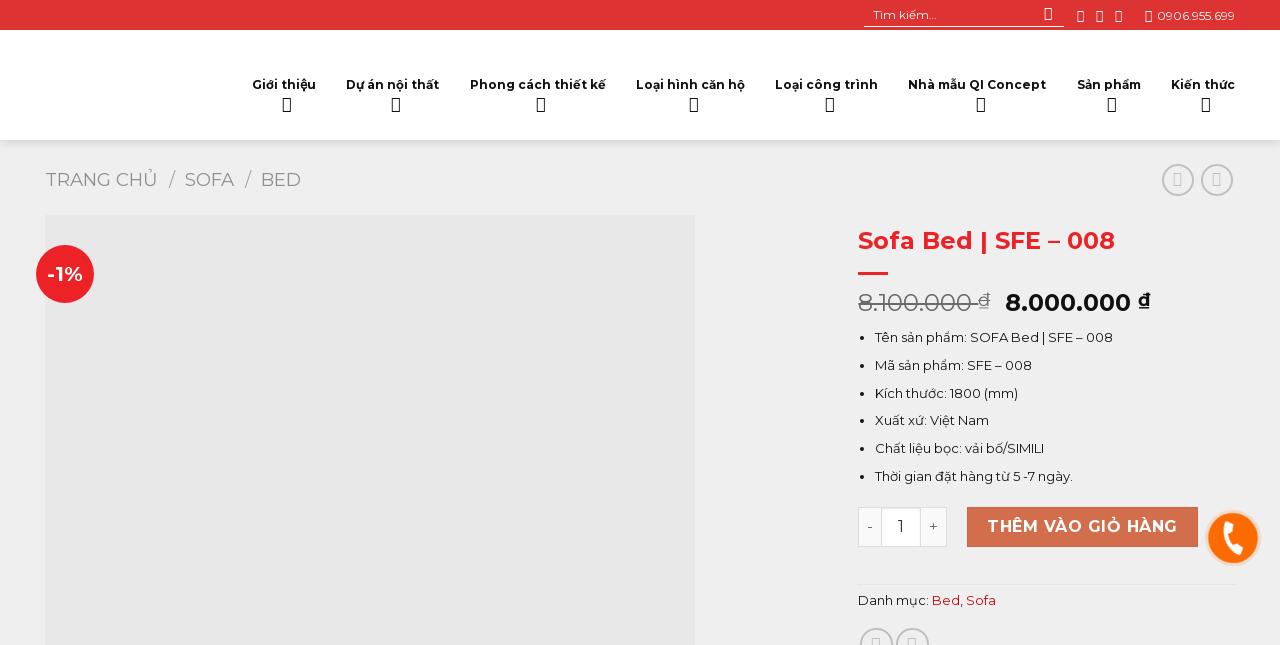

--- FILE ---
content_type: text/html; charset=UTF-8
request_url: https://noithatqi.vn/san-pham/sofa-bed-sfb-008/
body_size: 46983
content:
<!DOCTYPE html>
<!--[if IE 9 ]> <html lang="vi" class="ie9 loading-site no-js"> <![endif]-->
<!--[if IE 8 ]> <html lang="vi" class="ie8 loading-site no-js"> <![endif]-->
<!--[if (gte IE 9)|!(IE)]><!--><html lang="vi" class="loading-site no-js"> <!--<![endif]-->
<head><meta charset="UTF-8" /><script>if(navigator.userAgent.match(/MSIE|Internet Explorer/i)||navigator.userAgent.match(/Trident\/7\..*?rv:11/i)){var href=document.location.href;if(!href.match(/[?&]nowprocket/)){if(href.indexOf("?")==-1){if(href.indexOf("#")==-1){document.location.href=href+"?nowprocket=1"}else{document.location.href=href.replace("#","?nowprocket=1#")}}else{if(href.indexOf("#")==-1){document.location.href=href+"&nowprocket=1"}else{document.location.href=href.replace("#","&nowprocket=1#")}}}}</script><script>class RocketLazyLoadScripts{constructor(){this.v="1.2.4",this.triggerEvents=["keydown","mousedown","mousemove","touchmove","touchstart","touchend","wheel"],this.userEventHandler=this._triggerListener.bind(this),this.touchStartHandler=this._onTouchStart.bind(this),this.touchMoveHandler=this._onTouchMove.bind(this),this.touchEndHandler=this._onTouchEnd.bind(this),this.clickHandler=this._onClick.bind(this),this.interceptedClicks=[],window.addEventListener("pageshow",t=>{this.persisted=t.persisted}),window.addEventListener("DOMContentLoaded",()=>{this._preconnect3rdParties()}),this.delayedScripts={normal:[],async:[],defer:[]},this.trash=[],this.allJQueries=[]}_addUserInteractionListener(t){if(document.hidden){t._triggerListener();return}this.triggerEvents.forEach(e=>window.addEventListener(e,t.userEventHandler,{passive:!0})),window.addEventListener("touchstart",t.touchStartHandler,{passive:!0}),window.addEventListener("mousedown",t.touchStartHandler),document.addEventListener("visibilitychange",t.userEventHandler)}_removeUserInteractionListener(){this.triggerEvents.forEach(t=>window.removeEventListener(t,this.userEventHandler,{passive:!0})),document.removeEventListener("visibilitychange",this.userEventHandler)}_onTouchStart(t){"HTML"!==t.target.tagName&&(window.addEventListener("touchend",this.touchEndHandler),window.addEventListener("mouseup",this.touchEndHandler),window.addEventListener("touchmove",this.touchMoveHandler,{passive:!0}),window.addEventListener("mousemove",this.touchMoveHandler),t.target.addEventListener("click",this.clickHandler),this._renameDOMAttribute(t.target,"onclick","rocket-onclick"),this._pendingClickStarted())}_onTouchMove(t){window.removeEventListener("touchend",this.touchEndHandler),window.removeEventListener("mouseup",this.touchEndHandler),window.removeEventListener("touchmove",this.touchMoveHandler,{passive:!0}),window.removeEventListener("mousemove",this.touchMoveHandler),t.target.removeEventListener("click",this.clickHandler),this._renameDOMAttribute(t.target,"rocket-onclick","onclick"),this._pendingClickFinished()}_onTouchEnd(){window.removeEventListener("touchend",this.touchEndHandler),window.removeEventListener("mouseup",this.touchEndHandler),window.removeEventListener("touchmove",this.touchMoveHandler,{passive:!0}),window.removeEventListener("mousemove",this.touchMoveHandler)}_onClick(t){t.target.removeEventListener("click",this.clickHandler),this._renameDOMAttribute(t.target,"rocket-onclick","onclick"),this.interceptedClicks.push(t),t.preventDefault(),t.stopPropagation(),t.stopImmediatePropagation(),this._pendingClickFinished()}_replayClicks(){window.removeEventListener("touchstart",this.touchStartHandler,{passive:!0}),window.removeEventListener("mousedown",this.touchStartHandler),this.interceptedClicks.forEach(t=>{t.target.dispatchEvent(new MouseEvent("click",{view:t.view,bubbles:!0,cancelable:!0}))})}_waitForPendingClicks(){return new Promise(t=>{this._isClickPending?this._pendingClickFinished=t:t()})}_pendingClickStarted(){this._isClickPending=!0}_pendingClickFinished(){this._isClickPending=!1}_renameDOMAttribute(t,e,r){t.hasAttribute&&t.hasAttribute(e)&&(event.target.setAttribute(r,event.target.getAttribute(e)),event.target.removeAttribute(e))}_triggerListener(){this._removeUserInteractionListener(this),"loading"===document.readyState?document.addEventListener("DOMContentLoaded",this._loadEverythingNow.bind(this)):this._loadEverythingNow()}_preconnect3rdParties(){let t=[];document.querySelectorAll("script[type=rocketlazyloadscript][data-rocket-src]").forEach(e=>{let r=e.getAttribute("data-rocket-src");if(r&&0!==r.indexOf("data:")){0===r.indexOf("//")&&(r=location.protocol+r);try{let i=new URL(r).origin;i!==location.origin&&t.push({src:i,crossOrigin:e.crossOrigin||"module"===e.getAttribute("data-rocket-type")})}catch(n){}}}),t=[...new Map(t.map(t=>[JSON.stringify(t),t])).values()],this._batchInjectResourceHints(t,"preconnect")}async _loadEverythingNow(){this.lastBreath=Date.now(),this._delayEventListeners(),this._delayJQueryReady(this),this._handleDocumentWrite(),this._registerAllDelayedScripts(),this._preloadAllScripts(),await this._loadScriptsFromList(this.delayedScripts.normal),await this._loadScriptsFromList(this.delayedScripts.defer),await this._loadScriptsFromList(this.delayedScripts.async);try{await this._triggerDOMContentLoaded(),await this._pendingWebpackRequests(this),await this._triggerWindowLoad()}catch(t){console.error(t)}window.dispatchEvent(new Event("rocket-allScriptsLoaded")),this._waitForPendingClicks().then(()=>{this._replayClicks()}),this._emptyTrash()}_registerAllDelayedScripts(){document.querySelectorAll("script[type=rocketlazyloadscript]").forEach(t=>{t.hasAttribute("data-rocket-src")?t.hasAttribute("async")&&!1!==t.async?this.delayedScripts.async.push(t):t.hasAttribute("defer")&&!1!==t.defer||"module"===t.getAttribute("data-rocket-type")?this.delayedScripts.defer.push(t):this.delayedScripts.normal.push(t):this.delayedScripts.normal.push(t)})}async _transformScript(t){if(await this._littleBreath(),!0===t.noModule&&"noModule"in HTMLScriptElement.prototype){t.setAttribute("data-rocket-status","skipped");return}return new Promise(navigator.userAgent.indexOf("Firefox/")>0||""===navigator.vendor?e=>{let r=document.createElement("script");[...t.attributes].forEach(t=>{let e=t.nodeName;"type"!==e&&("data-rocket-type"===e&&(e="type"),"data-rocket-src"===e&&(e="src"),r.setAttribute(e,t.nodeValue))}),t.text&&(r.text=t.text),r.hasAttribute("src")?(r.addEventListener("load",e),r.addEventListener("error",e)):(r.text=t.text,e());try{t.parentNode.replaceChild(r,t)}catch(i){e()}}:e=>{function r(){t.setAttribute("data-rocket-status","failed"),e()}try{let i=t.getAttribute("data-rocket-type"),n=t.getAttribute("data-rocket-src");i?(t.type=i,t.removeAttribute("data-rocket-type")):t.removeAttribute("type"),t.addEventListener("load",function r(){t.setAttribute("data-rocket-status","executed"),e()}),t.addEventListener("error",r),n?(t.removeAttribute("data-rocket-src"),t.src=n):t.src="data:text/javascript;base64,"+window.btoa(unescape(encodeURIComponent(t.text)))}catch(s){r()}})}async _loadScriptsFromList(t){let e=t.shift();return e&&e.isConnected?(await this._transformScript(e),this._loadScriptsFromList(t)):Promise.resolve()}_preloadAllScripts(){this._batchInjectResourceHints([...this.delayedScripts.normal,...this.delayedScripts.defer,...this.delayedScripts.async],"preload")}_batchInjectResourceHints(t,e){var r=document.createDocumentFragment();t.forEach(t=>{let i=t.getAttribute&&t.getAttribute("data-rocket-src")||t.src;if(i){let n=document.createElement("link");n.href=i,n.rel=e,"preconnect"!==e&&(n.as="script"),t.getAttribute&&"module"===t.getAttribute("data-rocket-type")&&(n.crossOrigin=!0),t.crossOrigin&&(n.crossOrigin=t.crossOrigin),t.integrity&&(n.integrity=t.integrity),r.appendChild(n),this.trash.push(n)}}),document.head.appendChild(r)}_delayEventListeners(){let t={};function e(e,r){!function e(r){!t[r]&&(t[r]={originalFunctions:{add:r.addEventListener,remove:r.removeEventListener},eventsToRewrite:[]},r.addEventListener=function(){arguments[0]=i(arguments[0]),t[r].originalFunctions.add.apply(r,arguments)},r.removeEventListener=function(){arguments[0]=i(arguments[0]),t[r].originalFunctions.remove.apply(r,arguments)});function i(e){return t[r].eventsToRewrite.indexOf(e)>=0?"rocket-"+e:e}}(e),t[e].eventsToRewrite.push(r)}function r(t,e){let r=t[e];Object.defineProperty(t,e,{get:()=>r||function(){},set(i){t["rocket"+e]=r=i}})}e(document,"DOMContentLoaded"),e(window,"DOMContentLoaded"),e(window,"load"),e(window,"pageshow"),e(document,"readystatechange"),r(document,"onreadystatechange"),r(window,"onload"),r(window,"onpageshow")}_delayJQueryReady(t){let e;function r(t){return t.split(" ").map(t=>"load"===t||0===t.indexOf("load.")?"rocket-jquery-load":t).join(" ")}function i(i){if(i&&i.fn&&!t.allJQueries.includes(i)){i.fn.ready=i.fn.init.prototype.ready=function(e){return t.domReadyFired?e.bind(document)(i):document.addEventListener("rocket-DOMContentLoaded",()=>e.bind(document)(i)),i([])};let n=i.fn.on;i.fn.on=i.fn.init.prototype.on=function(){return this[0]===window&&("string"==typeof arguments[0]||arguments[0]instanceof String?arguments[0]=r(arguments[0]):"object"==typeof arguments[0]&&Object.keys(arguments[0]).forEach(t=>{let e=arguments[0][t];delete arguments[0][t],arguments[0][r(t)]=e})),n.apply(this,arguments),this},t.allJQueries.push(i)}e=i}i(window.jQuery),Object.defineProperty(window,"jQuery",{get:()=>e,set(t){i(t)}})}async _pendingWebpackRequests(t){let e=document.querySelector("script[data-webpack]");async function r(){return new Promise(t=>{e.addEventListener("load",t),e.addEventListener("error",t)})}e&&(await r(),await t._requestAnimFrame(),await t._pendingWebpackRequests(t))}async _triggerDOMContentLoaded(){this.domReadyFired=!0,await this._littleBreath(),document.dispatchEvent(new Event("rocket-DOMContentLoaded")),await this._littleBreath(),window.dispatchEvent(new Event("rocket-DOMContentLoaded")),await this._littleBreath(),document.dispatchEvent(new Event("rocket-readystatechange")),await this._littleBreath(),document.rocketonreadystatechange&&document.rocketonreadystatechange()}async _triggerWindowLoad(){await this._littleBreath(),window.dispatchEvent(new Event("rocket-load")),await this._littleBreath(),window.rocketonload&&window.rocketonload(),await this._littleBreath(),this.allJQueries.forEach(t=>t(window).trigger("rocket-jquery-load")),await this._littleBreath();let t=new Event("rocket-pageshow");t.persisted=this.persisted,window.dispatchEvent(t),await this._littleBreath(),window.rocketonpageshow&&window.rocketonpageshow({persisted:this.persisted})}_handleDocumentWrite(){let t=new Map;document.write=document.writeln=function(e){let r=document.currentScript;r||console.error("WPRocket unable to document.write this: "+e);let i=document.createRange(),n=r.parentElement,s=t.get(r);void 0===s&&(s=r.nextSibling,t.set(r,s));let a=document.createDocumentFragment();i.setStart(a,0),a.appendChild(i.createContextualFragment(e)),n.insertBefore(a,s)}}async _littleBreath(){Date.now()-this.lastBreath>45&&(await this._requestAnimFrame(),this.lastBreath=Date.now())}async _requestAnimFrame(){return document.hidden?new Promise(t=>setTimeout(t)):new Promise(t=>requestAnimationFrame(t))}_emptyTrash(){this.trash.forEach(t=>t.remove())}static run(){let t=new RocketLazyLoadScripts;t._addUserInteractionListener(t)}}RocketLazyLoadScripts.run();</script>
	
	<link rel="profile" href="http://gmpg.org/xfn/11" />
	<link rel="pingback" href="https://noithatqi.vn/xmlrpc.php" />

	<script type="rocketlazyloadscript">(function(html){html.className = html.className.replace(/\bno-js\b/,'js')})(document.documentElement);</script>
<meta name='robots' content='noindex, follow' />
<meta name="viewport" content="width=device-width, initial-scale=1.0" /><!-- Google tag (gtag.js) consent mode dataLayer added by Site Kit -->
<script type="rocketlazyloadscript" data-rocket-type="text/javascript" id="google_gtagjs-js-consent-mode-data-layer">
/* <![CDATA[ */
window.dataLayer = window.dataLayer || [];function gtag(){dataLayer.push(arguments);}
gtag('consent', 'default', {"ad_personalization":"denied","ad_storage":"denied","ad_user_data":"denied","analytics_storage":"denied","functionality_storage":"denied","security_storage":"denied","personalization_storage":"denied","region":["AT","BE","BG","CH","CY","CZ","DE","DK","EE","ES","FI","FR","GB","GR","HR","HU","IE","IS","IT","LI","LT","LU","LV","MT","NL","NO","PL","PT","RO","SE","SI","SK"],"wait_for_update":500});
window._googlesitekitConsentCategoryMap = {"statistics":["analytics_storage"],"marketing":["ad_storage","ad_user_data","ad_personalization"],"functional":["functionality_storage","security_storage"],"preferences":["personalization_storage"]};
window._googlesitekitConsents = {"ad_personalization":"denied","ad_storage":"denied","ad_user_data":"denied","analytics_storage":"denied","functionality_storage":"denied","security_storage":"denied","personalization_storage":"denied","region":["AT","BE","BG","CH","CY","CZ","DE","DK","EE","ES","FI","FR","GB","GR","HR","HU","IE","IS","IT","LI","LT","LU","LV","MT","NL","NO","PL","PT","RO","SE","SI","SK"],"wait_for_update":500};
/* ]]> */
</script>
<!-- End Google tag (gtag.js) consent mode dataLayer added by Site Kit -->

	<!-- This site is optimized with the Yoast SEO Premium plugin v22.6 (Yoast SEO v26.6) - https://yoast.com/wordpress/plugins/seo/ -->
	<title>Sofa Bed | SFE - 008 | Qi Concept</title><link rel="preload" as="style" href="https://fonts.googleapis.com/css?family=Montserrat%3Aregular%2C700%2Cregular%2C700%2Cregular&#038;display=swap" /><link rel="stylesheet" href="https://fonts.googleapis.com/css?family=Montserrat%3Aregular%2C700%2Cregular%2C700%2Cregular&#038;display=swap" media="print" onload="this.media='all'" /><noscript><link rel="stylesheet" href="https://fonts.googleapis.com/css?family=Montserrat%3Aregular%2C700%2Cregular%2C700%2Cregular&#038;display=swap" /></noscript>
	<meta name="description" content="Sofa Bed SFE - 008 tạo được ấn tượng từ cái nhìn đầu tiên cho gia chủ đề cao tính tiện nghi và là sự lựa chọn của nhiều gia đình hiện đại." />
	<meta property="og:locale" content="vi_VN" />
	<meta property="og:type" content="article" />
	<meta property="og:title" content="Sofa Bed | SFE - 008" />
	<meta property="og:description" content="Sofa Bed SFE - 008 tạo được ấn tượng từ cái nhìn đầu tiên cho gia chủ đề cao tính tiện nghi và là sự lựa chọn của nhiều gia đình hiện đại." />
	<meta property="og:url" content="https://noithatqi.vn/san-pham/sofa-bed-sfb-008/" />
	<meta property="og:site_name" content="Qi Concept" />
	<meta property="article:publisher" content="https://www.facebook.com/noithatqi" />
	<meta property="article:modified_time" content="2025-03-14T08:21:41+00:00" />
	<meta property="og:image" content="https://noithatqi.vn/wp-content/uploads/2022/03/thumbnail-sofa-06-1.jpg" />
	<meta property="og:image:width" content="2505" />
	<meta property="og:image:height" content="2505" />
	<meta property="og:image:type" content="image/jpeg" />
	<meta name="twitter:card" content="summary_large_image" />
	<meta name="twitter:site" content="@QiConcept" />
	<meta name="twitter:label1" content="Ước tính thời gian đọc" />
	<meta name="twitter:data1" content="5 phút" />
	<script type="application/ld+json" class="yoast-schema-graph">{"@context":"https://schema.org","@graph":[{"@type":"WebPage","@id":"https://noithatqi.vn/san-pham/sofa-bed-sfb-008/","url":"https://noithatqi.vn/san-pham/sofa-bed-sfb-008/","name":"Sofa Bed | SFE - 008 | Qi Concept","isPartOf":{"@id":"https://noithatqi.vn/#website"},"primaryImageOfPage":{"@id":"https://noithatqi.vn/san-pham/sofa-bed-sfb-008/#primaryimage"},"image":{"@id":"https://noithatqi.vn/san-pham/sofa-bed-sfb-008/#primaryimage"},"thumbnailUrl":"https://noithatqi.vn/wp-content/uploads/2022/03/thumbnail-sofa-06-1.jpg","datePublished":"2022-03-16T07:42:41+00:00","dateModified":"2025-03-14T08:21:41+00:00","description":"Sofa Bed SFE - 008 tạo được ấn tượng từ cái nhìn đầu tiên cho gia chủ đề cao tính tiện nghi và là sự lựa chọn của nhiều gia đình hiện đại.","breadcrumb":{"@id":"https://noithatqi.vn/san-pham/sofa-bed-sfb-008/#breadcrumb"},"inLanguage":"vi","potentialAction":[{"@type":"ReadAction","target":["https://noithatqi.vn/san-pham/sofa-bed-sfb-008/"]}]},{"@type":"ImageObject","inLanguage":"vi","@id":"https://noithatqi.vn/san-pham/sofa-bed-sfb-008/#primaryimage","url":"https://noithatqi.vn/wp-content/uploads/2022/03/thumbnail-sofa-06-1.jpg","contentUrl":"https://noithatqi.vn/wp-content/uploads/2022/03/thumbnail-sofa-06-1.jpg","width":2505,"height":2505},{"@type":"BreadcrumbList","@id":"https://noithatqi.vn/san-pham/sofa-bed-sfb-008/#breadcrumb","itemListElement":[{"@type":"ListItem","position":1,"name":"Trang chủ","item":"https://noithatqi.vn/"},{"@type":"ListItem","position":2,"name":"Shop","item":"https://noithatqi.vn/shop/"},{"@type":"ListItem","position":3,"name":"Sofa Bed | SFE &#8211; 008"}]},{"@type":"WebSite","@id":"https://noithatqi.vn/#website","url":"https://noithatqi.vn/","name":"Qi Concept","description":"Nội thất Qi Concept","publisher":{"@id":"https://noithatqi.vn/#organization"},"potentialAction":[{"@type":"SearchAction","target":{"@type":"EntryPoint","urlTemplate":"https://noithatqi.vn/?s={search_term_string}"},"query-input":{"@type":"PropertyValueSpecification","valueRequired":true,"valueName":"search_term_string"}}],"inLanguage":"vi"},{"@type":"Organization","@id":"https://noithatqi.vn/#organization","name":"Qi Concept","url":"https://noithatqi.vn/","logo":{"@type":"ImageObject","inLanguage":"vi","@id":"https://noithatqi.vn/#/schema/logo/image/","url":"https://noithatqi.vn/wp-content/uploads/2021/12/logoqi-1.jpg","contentUrl":"https://noithatqi.vn/wp-content/uploads/2021/12/logoqi-1.jpg","width":462,"height":457,"caption":"Qi Concept"},"image":{"@id":"https://noithatqi.vn/#/schema/logo/image/"},"sameAs":["https://www.facebook.com/noithatqi","https://x.com/QiConcept","https://mastodon.social/@qiconcept","https://www.instagram.com/noithatqiconcept/","https://www.youtube.com/channel/UCLIxVDXqPiGHf6jkM3ddXuQ","https://www.pinterest.com/marketqi/","https://www.linkedin.com/in/noithatqi/","https://www.tumblr.com/noithatqi"]}]}</script>
	<!-- / Yoast SEO Premium plugin. -->


<link rel='dns-prefetch' href='//fonts.googleapis.com' />
<link rel='dns-prefetch' href='//www.googletagmanager.com' />
<link href='https://fonts.gstatic.com' crossorigin rel='preconnect' />
<link rel="alternate" title="oNhúng (JSON)" type="application/json+oembed" href="https://noithatqi.vn/wp-json/oembed/1.0/embed?url=https%3A%2F%2Fnoithatqi.vn%2Fsan-pham%2Fsofa-bed-sfb-008%2F" />
<link rel="alternate" title="oNhúng (XML)" type="text/xml+oembed" href="https://noithatqi.vn/wp-json/oembed/1.0/embed?url=https%3A%2F%2Fnoithatqi.vn%2Fsan-pham%2Fsofa-bed-sfb-008%2F&#038;format=xml" />
<style id='wp-img-auto-sizes-contain-inline-css' type='text/css'>
img:is([sizes=auto i],[sizes^="auto," i]){contain-intrinsic-size:3000px 1500px}
/*# sourceURL=wp-img-auto-sizes-contain-inline-css */
</style>
<style id='classic-theme-styles-inline-css' type='text/css'>
/*! This file is auto-generated */
.wp-block-button__link{color:#fff;background-color:#32373c;border-radius:9999px;box-shadow:none;text-decoration:none;padding:calc(.667em + 2px) calc(1.333em + 2px);font-size:1.125em}.wp-block-file__button{background:#32373c;color:#fff;text-decoration:none}
/*# sourceURL=/wp-includes/css/classic-themes.min.css */
</style>
<link rel='stylesheet' id='kk-star-ratings-css' href='https://noithatqi.vn/wp-content/plugins/kk-star-ratings/src/core/public/css/kk-star-ratings.min.css?ver=5.4.10.3' type='text/css' media='all' />
<link data-minify="1" rel='stylesheet' id='contact-form-7-css' href='https://noithatqi.vn/wp-content/cache/min/1/wp-content/plugins/contact-form-7/includes/css/styles.css?ver=1766739313' type='text/css' media='all' />
<link data-minify="1" rel='stylesheet' id='lvn-custom-css' href='https://noithatqi.vn/wp-content/cache/min/1/wp-content/plugins/lich-van-nien/assets/css/custom.css?ver=1766739313' type='text/css' media='all' />
<link rel='stylesheet' id='photoswipe-css' href='https://noithatqi.vn/wp-content/plugins/woocommerce/assets/css/photoswipe/photoswipe.min.css?ver=10.4.3' type='text/css' media='all' />
<link rel='stylesheet' id='photoswipe-default-skin-css' href='https://noithatqi.vn/wp-content/plugins/woocommerce/assets/css/photoswipe/default-skin/default-skin.min.css?ver=10.4.3' type='text/css' media='all' />
<style id='woocommerce-inline-inline-css' type='text/css'>
.woocommerce form .form-row .required { visibility: visible; }
/*# sourceURL=woocommerce-inline-inline-css */
</style>
<link data-minify="1" rel='stylesheet' id='dashicons-css' href='https://noithatqi.vn/wp-content/cache/min/1/wp-includes/css/dashicons.min.css?ver=1766739313' type='text/css' media='all' />
<link data-minify="1" rel='stylesheet' id='flatsome-ninjaforms-css' href='https://noithatqi.vn/wp-content/cache/min/1/wp-content/themes/flatsome/inc/integrations/ninjaforms/ninjaforms.css?ver=1766739313' type='text/css' media='all' />
<link data-minify="1" rel='stylesheet' id='wp-pagenavi-css' href='https://noithatqi.vn/wp-content/cache/min/1/wp-content/plugins/wp-pagenavi/pagenavi-css.css?ver=1766739313' type='text/css' media='all' />
<link data-minify="1" rel='stylesheet' id='flatsome-main-css' href='https://noithatqi.vn/wp-content/cache/min/1/wp-content/themes/flatsome/assets/css/flatsome.css?ver=1766739313' type='text/css' media='all' />
<style id='flatsome-main-inline-css' type='text/css'>
@font-face {
				font-family: "fl-icons";
				font-display: block;
				src: url(https://noithatqi.vn/wp-content/themes/flatsome/assets/css/icons/fl-icons.eot?v=3.14.3);
				src:
					url(https://noithatqi.vn/wp-content/themes/flatsome/assets/css/icons/fl-icons.eot#iefix?v=3.14.3) format("embedded-opentype"),
					url(https://noithatqi.vn/wp-content/themes/flatsome/assets/css/icons/fl-icons.woff2?v=3.14.3) format("woff2"),
					url(https://noithatqi.vn/wp-content/themes/flatsome/assets/css/icons/fl-icons.ttf?v=3.14.3) format("truetype"),
					url(https://noithatqi.vn/wp-content/themes/flatsome/assets/css/icons/fl-icons.woff?v=3.14.3) format("woff"),
					url(https://noithatqi.vn/wp-content/themes/flatsome/assets/css/icons/fl-icons.svg?v=3.14.3#fl-icons) format("svg");
			}
/*# sourceURL=flatsome-main-inline-css */
</style>
<link data-minify="1" rel='stylesheet' id='flatsome-shop-css' href='https://noithatqi.vn/wp-content/cache/min/1/wp-content/themes/flatsome/assets/css/flatsome-shop.css?ver=1766739313' type='text/css' media='all' />
<link data-minify="1" rel='stylesheet' id='flatsome-style-css' href='https://noithatqi.vn/wp-content/cache/min/1/wp-content/themes/khoi-nguyen/style.css?ver=1766739313' type='text/css' media='all' />

<style id='rocket-lazyload-inline-css' type='text/css'>
.rll-youtube-player{position:relative;padding-bottom:56.23%;height:0;overflow:hidden;max-width:100%;}.rll-youtube-player:focus-within{outline: 2px solid currentColor;outline-offset: 5px;}.rll-youtube-player iframe{position:absolute;top:0;left:0;width:100%;height:100%;z-index:100;background:0 0}.rll-youtube-player img{bottom:0;display:block;left:0;margin:auto;max-width:100%;width:100%;position:absolute;right:0;top:0;border:none;height:auto;-webkit-transition:.4s all;-moz-transition:.4s all;transition:.4s all}.rll-youtube-player img:hover{-webkit-filter:brightness(75%)}.rll-youtube-player .play{height:100%;width:100%;left:0;top:0;position:absolute;background:url(https://noithatqi.vn/wp-content/plugins/wp-rocket/assets/img/youtube.png) no-repeat center;background-color: transparent !important;cursor:pointer;border:none;}
/*# sourceURL=rocket-lazyload-inline-css */
</style>
<script type="rocketlazyloadscript" data-rocket-type="text/javascript" data-rocket-src="https://noithatqi.vn/wp-includes/js/jquery/jquery.min.js?ver=3.7.1" id="jquery-core-js" defer></script>
<script type="rocketlazyloadscript" data-rocket-type="text/javascript" data-rocket-src="https://noithatqi.vn/wp-content/plugins/woocommerce/assets/js/jquery-blockui/jquery.blockUI.min.js?ver=2.7.0-wc.10.4.3" id="wc-jquery-blockui-js" defer="defer" data-wp-strategy="defer"></script>
<script type="text/javascript" id="wc-add-to-cart-js-extra">
/* <![CDATA[ */
var wc_add_to_cart_params = {"ajax_url":"/wp-admin/admin-ajax.php","wc_ajax_url":"/?wc-ajax=%%endpoint%%","i18n_view_cart":"Xem gi\u1ecf h\u00e0ng","cart_url":"https://noithatqi.vn/cart/","is_cart":"","cart_redirect_after_add":"no"};
//# sourceURL=wc-add-to-cart-js-extra
/* ]]> */
</script>
<script type="rocketlazyloadscript" data-rocket-type="text/javascript" data-rocket-src="https://noithatqi.vn/wp-content/plugins/woocommerce/assets/js/frontend/add-to-cart.min.js?ver=10.4.3" id="wc-add-to-cart-js" defer="defer" data-wp-strategy="defer"></script>
<script type="rocketlazyloadscript" data-rocket-type="text/javascript" data-rocket-src="https://noithatqi.vn/wp-content/plugins/woocommerce/assets/js/photoswipe/photoswipe.min.js?ver=4.1.1-wc.10.4.3" id="wc-photoswipe-js" defer="defer" data-wp-strategy="defer"></script>
<script type="rocketlazyloadscript" data-rocket-type="text/javascript" data-rocket-src="https://noithatqi.vn/wp-content/plugins/woocommerce/assets/js/photoswipe/photoswipe-ui-default.min.js?ver=4.1.1-wc.10.4.3" id="wc-photoswipe-ui-default-js" defer="defer" data-wp-strategy="defer"></script>
<script type="text/javascript" id="wc-single-product-js-extra">
/* <![CDATA[ */
var wc_single_product_params = {"i18n_required_rating_text":"Vui l\u00f2ng ch\u1ecdn m\u1ed9t m\u1ee9c \u0111\u00e1nh gi\u00e1","i18n_rating_options":["1 tr\u00ean 5 sao","2 tr\u00ean 5 sao","3 tr\u00ean 5 sao","4 tr\u00ean 5 sao","5 tr\u00ean 5 sao"],"i18n_product_gallery_trigger_text":"Xem th\u01b0 vi\u1ec7n \u1ea3nh to\u00e0n m\u00e0n h\u00ecnh","review_rating_required":"yes","flexslider":{"rtl":false,"animation":"slide","smoothHeight":true,"directionNav":false,"controlNav":"thumbnails","slideshow":false,"animationSpeed":500,"animationLoop":false,"allowOneSlide":false},"zoom_enabled":"","zoom_options":[],"photoswipe_enabled":"1","photoswipe_options":{"shareEl":false,"closeOnScroll":false,"history":false,"hideAnimationDuration":0,"showAnimationDuration":0},"flexslider_enabled":""};
//# sourceURL=wc-single-product-js-extra
/* ]]> */
</script>
<script type="rocketlazyloadscript" data-rocket-type="text/javascript" data-rocket-src="https://noithatqi.vn/wp-content/plugins/woocommerce/assets/js/frontend/single-product.min.js?ver=10.4.3" id="wc-single-product-js" defer="defer" data-wp-strategy="defer"></script>
<script type="rocketlazyloadscript" data-rocket-type="text/javascript" data-rocket-src="https://noithatqi.vn/wp-content/plugins/woocommerce/assets/js/js-cookie/js.cookie.min.js?ver=2.1.4-wc.10.4.3" id="wc-js-cookie-js" defer="defer" data-wp-strategy="defer"></script>
<script type="text/javascript" id="woocommerce-js-extra">
/* <![CDATA[ */
var woocommerce_params = {"ajax_url":"/wp-admin/admin-ajax.php","wc_ajax_url":"/?wc-ajax=%%endpoint%%","i18n_password_show":"Hi\u1ec3n th\u1ecb m\u1eadt kh\u1ea9u","i18n_password_hide":"\u1ea8n m\u1eadt kh\u1ea9u"};
//# sourceURL=woocommerce-js-extra
/* ]]> */
</script>
<script type="rocketlazyloadscript" data-rocket-type="text/javascript" data-rocket-src="https://noithatqi.vn/wp-content/plugins/woocommerce/assets/js/frontend/woocommerce.min.js?ver=10.4.3" id="woocommerce-js" defer="defer" data-wp-strategy="defer"></script>
<link rel="https://api.w.org/" href="https://noithatqi.vn/wp-json/" /><link rel="alternate" title="JSON" type="application/json" href="https://noithatqi.vn/wp-json/wp/v2/product/10123" /><link rel="EditURI" type="application/rsd+xml" title="RSD" href="https://noithatqi.vn/xmlrpc.php?rsd" />
<meta name="generator" content="WordPress 6.9" />
<meta name="generator" content="WooCommerce 10.4.3" />
<link rel='shortlink' href='https://noithatqi.vn/?p=10123' />
<meta name="generator" content="Site Kit by Google 1.168.0" /><!-- Meta Pixel Code -->
<script type="rocketlazyloadscript">
!function(f,b,e,v,n,t,s)
{if(f.fbq)return;n=f.fbq=function(){n.callMethod?
n.callMethod.apply(n,arguments):n.queue.push(arguments)};
if(!f._fbq)f._fbq=n;n.push=n;n.loaded=!0;n.version='2.0';
n.queue=[];t=b.createElement(e);t.async=!0;
t.src=v;s=b.getElementsByTagName(e)[0];
s.parentNode.insertBefore(t,s)}(window, document,'script',
'https://connect.facebook.net/en_US/fbevents.js');
fbq('init', '1235430247057957');
fbq('track', 'PageView');
</script>
<noscript><img height="1" width="1" style="display:none"
src="https://www.facebook.com/tr?id=1235430247057957&ev=PageView&noscript=1"
/></noscript>
<!-- End Meta Pixel Code -->

<meta name="google-site-verification" content="SmAH9kCWmI0XXuMLUhz7wIpqS-gY1vWq3TQ7agJuHo4" />

<meta name="p:domain_verify" content="f5f298e8645741784018169d15f6b98e"/>

<script type="rocketlazyloadscript">
!function (w, d, t) {
  w.TiktokAnalyticsObject=t;var ttq=w[t]=w[t]||[];ttq.methods=["page","track","identify","instances","debug","on","off","once","ready","alias","group","enableCookie","disableCookie"],ttq.setAndDefer=function(t,e){t[e]=function(){t.push([e].concat(Array.prototype.slice.call(arguments,0)))}};for(var i=0;i<ttq.methods.length;i++)ttq.setAndDefer(ttq,ttq.methods[i]);ttq.instance=function(t){for(var e=ttq._i[t]||[],n=0;n<ttq.methods.length;n++)ttq.setAndDefer(e,ttq.methods[n]);return e},ttq.load=function(e,n){var i="https://analytics.tiktok.com/i18n/pixel/events.js";ttq._i=ttq._i||{},ttq._i[e]=[],ttq._i[e]._u=i,ttq._t=ttq._t||{},ttq._t[e]=+new Date,ttq._o=ttq._o||{},ttq._o[e]=n||{};var o=document.createElement("script");o.type="text/javascript",o.async=!0,o.src=i+"?sdkid="+e+"&lib="+t;var a=document.getElementsByTagName("script")[0];a.parentNode.insertBefore(o,a)};

  ttq.load('CDN04P3C77UC1N5EQ9S0');
  ttq.page();
}(window, document, 'ttq');
</script>

<!-- Google Tag Manager -->
<script type="rocketlazyloadscript">(function(w,d,s,l,i){w[l]=w[l]||[];w[l].push({'gtm.start':
new Date().getTime(),event:'gtm.js'});var f=d.getElementsByTagName(s)[0],
j=d.createElement(s),dl=l!='dataLayer'?'&l='+l:'';j.async=true;j.src=
'https://www.googletagmanager.com/gtm.js?id='+i+dl;f.parentNode.insertBefore(j,f);
})(window,document,'script','dataLayer','GTM-P2JF6B3');</script>
<!-- End Google Tag Manager -->

<script type="rocketlazyloadscript" data-minify="1" data-rocket-src="https://noithatqi.vn/wp-content/cache/min/1/analytics.js?ver=1766739313" data-key="tqQtl/9GI2kS860YsAqs3A" async></script>
<!-- site-navigation-element Schema optimized by Schema Pro --><script type="application/ld+json">{"@context":"https:\/\/schema.org","@graph":[{"@context":"https:\/\/schema.org","@type":"SiteNavigationElement","id":"site-navigation","name":"Gi\u01a1\u0301i thi\u00ea\u0323u","url":"https:\/\/noithatqi.vn\/gioi-thieu\/"},{"@context":"https:\/\/schema.org","@type":"SiteNavigationElement","id":"site-navigation","name":"Gi\u1ea3i m\u00e3 v\u1ec1 QI Concept","url":"https:\/\/noithatqi.vn\/gioi-thieu\/"},{"@context":"https:\/\/schema.org","@type":"SiteNavigationElement","id":"site-navigation","name":"Quy tr\u00ecnh thi\u1ebft k\u1ebf v\u00e0 thi c\u00f4ng","url":"https:\/\/noithatqi.vn\/quy-trinh-thiet-ke-va-thi-cong-noi-that\/"},{"@context":"https:\/\/schema.org","@type":"SiteNavigationElement","id":"site-navigation","name":"Li\u00ean h\u00ea\u0323","url":"https:\/\/noithatqi.vn\/gioi-thieu\/lien-he\/"},{"@context":"https:\/\/schema.org","@type":"SiteNavigationElement","id":"site-navigation","name":"D\u1ef1 \u00e1n n\u1ed9i th\u1ea5t","url":"https:\/\/noithatqi.vn\/du-an-noi-that\/"},{"@context":"https:\/\/schema.org","@type":"SiteNavigationElement","id":"site-navigation","name":"D\u1ef1 \u00e1n m\u1edbi","url":"#"},{"@context":"https:\/\/schema.org","@type":"SiteNavigationElement","id":"site-navigation","name":"Akari City - Giai \u0111o\u1ea1n 2","url":"https:\/\/noithatqi.vn\/loai_du_an\/akari\/"},{"@context":"https:\/\/schema.org","@type":"SiteNavigationElement","id":"site-navigation","name":"MT Eastmark City","url":"https:\/\/noithatqi.vn\/loai_du_an\/mt-eastmark-city\/"},{"@context":"https:\/\/schema.org","@type":"SiteNavigationElement","id":"site-navigation","name":"Celadon City","url":"https:\/\/noithatqi.vn\/loai_du_an\/celadon-city\/"},{"@context":"https:\/\/schema.org","@type":"SiteNavigationElement","id":"site-navigation","name":"Mizuki Park","url":"https:\/\/noithatqi.vn\/loai_du_an\/mizuki\/"},{"@context":"https:\/\/schema.org","@type":"SiteNavigationElement","id":"site-navigation","name":"Privia Khang \u0110i\u1ec1n","url":"https:\/\/noithatqi.vn\/loai_du_an\/the-privia-khang-dien\/"},{"@context":"https:\/\/schema.org","@type":"SiteNavigationElement","id":"site-navigation","name":"The Beverly","url":"https:\/\/noithatqi.vn\/loai_du_an\/the-beverly-vinhome-grand-park\/"},{"@context":"https:\/\/schema.org","@type":"SiteNavigationElement","id":"site-navigation","name":"Delasol","url":"https:\/\/noithatqi.vn\/loai_du_an\/delasol\/"},{"@context":"https:\/\/schema.org","@type":"SiteNavigationElement","id":"site-navigation","name":"Sunshine Diamond","url":"https:\/\/noithatqi.vn\/loai_du_an\/sunshine-diamond-river\/"},{"@context":"https:\/\/schema.org","@type":"SiteNavigationElement","id":"site-navigation","name":"Bcons","url":"#"},{"@context":"https:\/\/schema.org","@type":"SiteNavigationElement","id":"site-navigation","name":"Bcons Garden","url":"https:\/\/noithatqi.vn\/loai_du_an\/bcons-garden\/"},{"@context":"https:\/\/schema.org","@type":"SiteNavigationElement","id":"site-navigation","name":"Bcons Green View","url":"https:\/\/noithatqi.vn\/loai_du_an\/bcons-green-view\/"},{"@context":"https:\/\/schema.org","@type":"SiteNavigationElement","id":"site-navigation","name":"Bcons Mi\u1ec1n \u0110\u00f4ng","url":"https:\/\/noithatqi.vn\/loai_du_an\/bcons-mien-dong\/"},{"@context":"https:\/\/schema.org","@type":"SiteNavigationElement","id":"site-navigation","name":"Bcons Plaza","url":"https:\/\/noithatqi.vn\/loai_du_an\/bcons-plaza\/"},{"@context":"https:\/\/schema.org","@type":"SiteNavigationElement","id":"site-navigation","name":"Nam Long","url":"#"},{"@context":"https:\/\/schema.org","@type":"SiteNavigationElement","id":"site-navigation","name":"Akari City","url":"https:\/\/noithatqi.vn\/loai_du_an\/akari\/"},{"@context":"https:\/\/schema.org","@type":"SiteNavigationElement","id":"site-navigation","name":"Ehome","url":"https:\/\/noithatqi.vn\/loai_du_an\/ehome\/"},{"@context":"https:\/\/schema.org","@type":"SiteNavigationElement","id":"site-navigation","name":"Khang \u0110i\u1ec1n","url":"#"},{"@context":"https:\/\/schema.org","@type":"SiteNavigationElement","id":"site-navigation","name":"Lovera Vista","url":"https:\/\/noithatqi.vn\/loai_du_an\/lovera-vista\/"},{"@context":"https:\/\/schema.org","@type":"SiteNavigationElement","id":"site-navigation","name":"Jamila Khang \u0110i\u1ec1n","url":"https:\/\/noithatqi.vn\/loai_du_an\/jamila-khang-dien\/"},{"@context":"https:\/\/schema.org","@type":"SiteNavigationElement","id":"site-navigation","name":"Safira Khang \u0110i\u1ec1n","url":"https:\/\/noithatqi.vn\/loai_du_an\/safira\/"},{"@context":"https:\/\/schema.org","@type":"SiteNavigationElement","id":"site-navigation","name":"H\u01b0ng Th\u1ecbnh","url":"#"},{"@context":"https:\/\/schema.org","@type":"SiteNavigationElement","id":"site-navigation","name":"Q7 Saigon Riverside Complex","url":"https:\/\/noithatqi.vn\/loai_du_an\/q7-saigon-riverside\/"},{"@context":"https:\/\/schema.org","@type":"SiteNavigationElement","id":"site-navigation","name":"Richmond","url":"https:\/\/noithatqi.vn\/loai_du_an\/richmond\/"},{"@context":"https:\/\/schema.org","@type":"SiteNavigationElement","id":"site-navigation","name":"Lavita Charm","url":"https:\/\/noithatqi.vn\/loai_du_an\/lavita-charm\/"},{"@context":"https:\/\/schema.org","@type":"SiteNavigationElement","id":"site-navigation","name":"Florita","url":"https:\/\/noithatqi.vn\/loai_du_an\/florita\/"},{"@context":"https:\/\/schema.org","@type":"SiteNavigationElement","id":"site-navigation","name":"Q7 Boulevard","url":"https:\/\/noithatqi.vn\/loai_du_an\/q7-boulevard\/"},{"@context":"https:\/\/schema.org","@type":"SiteNavigationElement","id":"site-navigation","name":"Saigon Mia","url":"https:\/\/noithatqi.vn\/loai_du_an\/saigon-mia\/"},{"@context":"https:\/\/schema.org","@type":"SiteNavigationElement","id":"site-navigation","name":"Vin Group","url":"#"},{"@context":"https:\/\/schema.org","@type":"SiteNavigationElement","id":"site-navigation","name":"The Origami - VHGP","url":"https:\/\/noithatqi.vn\/loai_du_an\/the-origami-vinhomes-grand-park\/"},{"@context":"https:\/\/schema.org","@type":"SiteNavigationElement","id":"site-navigation","name":"The Beverly - VHGP","url":"https:\/\/noithatqi.vn\/loai_du_an\/the-beverly-vinhomes-grand-park\/"},{"@context":"https:\/\/schema.org","@type":"SiteNavigationElement","id":"site-navigation","name":"Vinhomes Golden Park","url":"https:\/\/noithatqi.vn\/loai_du_an\/vinhomes-golden-park\/"},{"@context":"https:\/\/schema.org","@type":"SiteNavigationElement","id":"site-navigation","name":"Vinhomes Central Park","url":"https:\/\/noithatqi.vn\/loai_du_an\/vinhomes-central-park\/"},{"@context":"https:\/\/schema.org","@type":"SiteNavigationElement","id":"site-navigation","name":"Vinhomes Grand Park","url":"https:\/\/noithatqi.vn\/loai_du_an\/vinhomes-grand-park\/"},{"@context":"https:\/\/schema.org","@type":"SiteNavigationElement","id":"site-navigation","name":"An Gia","url":"#"},{"@context":"https:\/\/schema.org","@type":"SiteNavigationElement","id":"site-navigation","name":"West Gate B\u00ecnh Ch\u00e1nh","url":"https:\/\/noithatqi.vn\/loai_du_an\/west-gate-binh-chanh\/"},{"@context":"https:\/\/schema.org","@type":"SiteNavigationElement","id":"site-navigation","name":"An Gia Garden","url":"https:\/\/noithatqi.vn\/loai_du_an\/an-gia-garden\/"},{"@context":"https:\/\/schema.org","@type":"SiteNavigationElement","id":"site-navigation","name":"River Panorama","url":"https:\/\/noithatqi.vn\/loai_du_an\/river-panorama\/"},{"@context":"https:\/\/schema.org","@type":"SiteNavigationElement","id":"site-navigation","name":"Sky 89","url":"https:\/\/noithatqi.vn\/loai_du_an\/sky89\/"},{"@context":"https:\/\/schema.org","@type":"SiteNavigationElement","id":"site-navigation","name":"Skyline","url":"https:\/\/noithatqi.vn\/loai_du_an\/skyline\/"},{"@context":"https:\/\/schema.org","@type":"SiteNavigationElement","id":"site-navigation","name":"Novaland","url":"#"},{"@context":"https:\/\/schema.org","@type":"SiteNavigationElement","id":"site-navigation","name":"The Sun Avenue","url":"https:\/\/noithatqi.vn\/loai_du_an\/the-sun-avenue\/"},{"@context":"https:\/\/schema.org","@type":"SiteNavigationElement","id":"site-navigation","name":"Botanica Premier","url":"https:\/\/noithatqi.vn\/loai_du_an\/botanica-premier\/"},{"@context":"https:\/\/schema.org","@type":"SiteNavigationElement","id":"site-navigation","name":"Golden Mansion","url":"https:\/\/noithatqi.vn\/loai_du_an\/golden-mansion\/"},{"@context":"https:\/\/schema.org","@type":"SiteNavigationElement","id":"site-navigation","name":"D\u1ef1 \u00e1n kh\u00e1c","url":"https:\/\/noithatqi.vn\/loai_du_an\/du-an-khac\/"},{"@context":"https:\/\/schema.org","@type":"SiteNavigationElement","id":"site-navigation","name":"Picity High Park","url":"https:\/\/noithatqi.vn\/loai_du_an\/picity-high-park\/"},{"@context":"https:\/\/schema.org","@type":"SiteNavigationElement","id":"site-navigation","name":"Eco Green","url":"https:\/\/noithatqi.vn\/loai_du_an\/eco-green\/"},{"@context":"https:\/\/schema.org","@type":"SiteNavigationElement","id":"site-navigation","name":"Precia","url":"https:\/\/noithatqi.vn\/loai_du_an\/precia\/"},{"@context":"https:\/\/schema.org","@type":"SiteNavigationElement","id":"site-navigation","name":"The Pegasuite","url":"https:\/\/noithatqi.vn\/loai_du_an\/the-pegasuite\/"},{"@context":"https:\/\/schema.org","@type":"SiteNavigationElement","id":"site-navigation","name":"The Western Capital","url":"https:\/\/noithatqi.vn\/loai_du_an\/the-western-capital\/"},{"@context":"https:\/\/schema.org","@type":"SiteNavigationElement","id":"site-navigation","name":"Th\u1ea3o \u0110i\u1ec1n Green","url":"https:\/\/noithatqi.vn\/loai_du_an\/thao-dien-green\/"},{"@context":"https:\/\/schema.org","@type":"SiteNavigationElement","id":"site-navigation","name":"Tecco Home - An Ph\u00fa","url":"https:\/\/noithatqi.vn\/loai_du_an\/tecco-home-an-phu-thuan-an\/"},{"@context":"https:\/\/schema.org","@type":"SiteNavigationElement","id":"site-navigation","name":"Stown Gateway","url":"https:\/\/noithatqi.vn\/loai_du_an\/stown-gateway\/"},{"@context":"https:\/\/schema.org","@type":"SiteNavigationElement","id":"site-navigation","name":"Masteri","url":"https:\/\/noithatqi.vn\/loai_du_an\/masteri\/"},{"@context":"https:\/\/schema.org","@type":"SiteNavigationElement","id":"site-navigation","name":"Opal Boulevard","url":"https:\/\/noithatqi.vn\/loai_du_an\/opal-boulevard\/"},{"@context":"https:\/\/schema.org","@type":"SiteNavigationElement","id":"site-navigation","name":"Opal Garden","url":"https:\/\/noithatqi.vn\/loai_du_an\/opal-garden\/"},{"@context":"https:\/\/schema.org","@type":"SiteNavigationElement","id":"site-navigation","name":"Saigon Pearl","url":"https:\/\/noithatqi.vn\/loai_du_an\/saigon-pearl\/"},{"@context":"https:\/\/schema.org","@type":"SiteNavigationElement","id":"site-navigation","name":"M-One","url":"https:\/\/noithatqi.vn\/loai_du_an\/m-one\/"},{"@context":"https:\/\/schema.org","@type":"SiteNavigationElement","id":"site-navigation","name":"Ricca","url":"https:\/\/noithatqi.vn\/loai_du_an\/ricca\/"},{"@context":"https:\/\/schema.org","@type":"SiteNavigationElement","id":"site-navigation","name":"Topaz Elite","url":"https:\/\/noithatqi.vn\/loai_du_an\/topaz-elite\/"},{"@context":"https:\/\/schema.org","@type":"SiteNavigationElement","id":"site-navigation","name":"Vista Verde","url":"https:\/\/noithatqi.vn\/loai_du_an\/vista-verde\/"},{"@context":"https:\/\/schema.org","@type":"SiteNavigationElement","id":"site-navigation","name":"Villa Park","url":"https:\/\/noithatqi.vn\/loai_du_an\/villa-park\/"},{"@context":"https:\/\/schema.org","@type":"SiteNavigationElement","id":"site-navigation","name":"H\u00e0 \u0110\u00f4 Centrosa","url":"https:\/\/noithatqi.vn\/loai_du_an\/ha-do-centrosa\/"},{"@context":"https:\/\/schema.org","@type":"SiteNavigationElement","id":"site-navigation","name":"City Land Park Hills","url":"https:\/\/noithatqi.vn\/loai_du_an\/city-land-park-hills\/"},{"@context":"https:\/\/schema.org","@type":"SiteNavigationElement","id":"site-navigation","name":"Carillon 7","url":"https:\/\/noithatqi.vn\/loai_du_an\/carillon-7\/"},{"@context":"https:\/\/schema.org","@type":"SiteNavigationElement","id":"site-navigation","name":"Ph\u00fac \u0110\u1ea1t Tower","url":"https:\/\/noithatqi.vn\/loai_du_an\/phuc-dat-tower\/"},{"@context":"https:\/\/schema.org","@type":"SiteNavigationElement","id":"site-navigation","name":"Phong c\u00e1ch thi\u1ebft k\u1ebf","url":"https:\/\/noithatqi.vn\/phong-cach-thiet-ke\/"},{"@context":"https:\/\/schema.org","@type":"SiteNavigationElement","id":"site-navigation","name":"Color Block","url":"https:\/\/noithatqi.vn\/phong_cach\/color-block\/"},{"@context":"https:\/\/schema.org","@type":"SiteNavigationElement","id":"site-navigation","name":"Japandi","url":"https:\/\/noithatqi.vn\/phong_cach\/japandi\/"},{"@context":"https:\/\/schema.org","@type":"SiteNavigationElement","id":"site-navigation","name":"Minimalism","url":"https:\/\/noithatqi.vn\/phong_cach\/minimalism\/"},{"@context":"https:\/\/schema.org","@type":"SiteNavigationElement","id":"site-navigation","name":"Modern","url":"https:\/\/noithatqi.vn\/phong_cach\/modern\/"},{"@context":"https:\/\/schema.org","@type":"SiteNavigationElement","id":"site-navigation","name":"Neo-Classic","url":"https:\/\/noithatqi.vn\/phong_cach\/neo-classic\/"},{"@context":"https:\/\/schema.org","@type":"SiteNavigationElement","id":"site-navigation","name":"Rustic","url":"https:\/\/noithatqi.vn\/phong_cach\/rustic\/"},{"@context":"https:\/\/schema.org","@type":"SiteNavigationElement","id":"site-navigation","name":"Taiwanese","url":"https:\/\/noithatqi.vn\/phong_cach\/taiwanese\/"},{"@context":"https:\/\/schema.org","@type":"SiteNavigationElement","id":"site-navigation","name":"Scandinavian","url":"https:\/\/noithatqi.vn\/phong_cach\/scandinavian\/"},{"@context":"https:\/\/schema.org","@type":"SiteNavigationElement","id":"site-navigation","name":"Art Deco","url":"https:\/\/noithatqi.vn\/phong_cach\/art-deco\/"},{"@context":"https:\/\/schema.org","@type":"SiteNavigationElement","id":"site-navigation","name":"Indochine","url":"https:\/\/noithatqi.vn\/phong_cach\/indochine\/"},{"@context":"https:\/\/schema.org","@type":"SiteNavigationElement","id":"site-navigation","name":"Industrial","url":"https:\/\/noithatqi.vn\/phong_cach\/industrial\/"},{"@context":"https:\/\/schema.org","@type":"SiteNavigationElement","id":"site-navigation","name":"Wabisabi","url":"https:\/\/noithatqi.vn\/phong_cach\/wabisabi\/"},{"@context":"https:\/\/schema.org","@type":"SiteNavigationElement","id":"site-navigation","name":"Tropical","url":"https:\/\/noithatqi.vn\/phong_cach\/tropical\/"},{"@context":"https:\/\/schema.org","@type":"SiteNavigationElement","id":"site-navigation","name":"Lo\u1ea1i h\u00ecnh c\u0103n h\u1ed9","url":"https:\/\/noithatqi.vn\/loai-hinh-can-ho\/"},{"@context":"https:\/\/schema.org","@type":"SiteNavigationElement","id":"site-navigation","name":"Duplex","url":"https:\/\/noithatqi.vn\/loai_can_ho\/duplex\/"},{"@context":"https:\/\/schema.org","@type":"SiteNavigationElement","id":"site-navigation","name":"Officetel\/Studio","url":"https:\/\/noithatqi.vn\/loai_can_ho\/officetel-studio\/"},{"@context":"https:\/\/schema.org","@type":"SiteNavigationElement","id":"site-navigation","name":"1 Pho\u0300ng ng\u1ee7","url":"https:\/\/noithatqi.vn\/loai_can_ho\/1-phong-ngu\/"},{"@context":"https:\/\/schema.org","@type":"SiteNavigationElement","id":"site-navigation","name":"1 + 1 Ph\u00f2ng ng\u1ee7","url":"https:\/\/noithatqi.vn\/loai_can_ho\/1_1_phong_ngu\/"},{"@context":"https:\/\/schema.org","@type":"SiteNavigationElement","id":"site-navigation","name":"2 Pho\u0300ng ngu\u0309","url":"https:\/\/noithatqi.vn\/loai_can_ho\/2-phong-ngu\/"},{"@context":"https:\/\/schema.org","@type":"SiteNavigationElement","id":"site-navigation","name":"2 + 1 Ph\u00f2ng Ng\u1ee7","url":"https:\/\/noithatqi.vn\/loai_can_ho\/21-phong-ngu\/"},{"@context":"https:\/\/schema.org","@type":"SiteNavigationElement","id":"site-navigation","name":"3 Pho\u0300ng ngu\u0309","url":"https:\/\/noithatqi.vn\/loai_can_ho\/3-phong-ngu\/"},{"@context":"https:\/\/schema.org","@type":"SiteNavigationElement","id":"site-navigation","name":"Lo\u1ea1i c\u00f4ng tr\u00ecnh","url":"https:\/\/noithatqi.vn\/loai-cong-trinh\/"},{"@context":"https:\/\/schema.org","@type":"SiteNavigationElement","id":"site-navigation","name":"Bi\u1ec7t th\u1ef1","url":"https:\/\/noithatqi.vn\/loai_cong_trinh\/biet-thu\/"},{"@context":"https:\/\/schema.org","@type":"SiteNavigationElement","id":"site-navigation","name":"Nh\u00e0 ph\u1ed1","url":"https:\/\/noithatqi.vn\/loai_cong_trinh\/nha-pho\/"},{"@context":"https:\/\/schema.org","@type":"SiteNavigationElement","id":"site-navigation","name":"Chung c\u01b0","url":"https:\/\/noithatqi.vn\/loai_cong_trinh\/chung-cu\/"},{"@context":"https:\/\/schema.org","@type":"SiteNavigationElement","id":"site-navigation","name":"Nh\u00e0 H\u00e0ng","url":"https:\/\/noithatqi.vn\/loai_cong_trinh\/nha-hang\/"},{"@context":"https:\/\/schema.org","@type":"SiteNavigationElement","id":"site-navigation","name":"Qu\u00e1n Cafe\/Tr\u00e0 s\u1eefa","url":"https:\/\/noithatqi.vn\/loai_cong_trinh\/quan-cafe-tra-sua\/"},{"@context":"https:\/\/schema.org","@type":"SiteNavigationElement","id":"site-navigation","name":"ShowRoom","url":"https:\/\/noithatqi.vn\/loai_cong_trinh\/showroom\/"},{"@context":"https:\/\/schema.org","@type":"SiteNavigationElement","id":"site-navigation","name":"V\u0103n ph\u00f2ng","url":"https:\/\/noithatqi.vn\/loai_cong_trinh\/van-phong\/"},{"@context":"https:\/\/schema.org","@type":"SiteNavigationElement","id":"site-navigation","name":"C\u1ea3i t\u1ea1o Chung C\u01b0\/ Nh\u00e0 Ph\u1ed1","url":"https:\/\/noithatqi.vn\/loai_cong_trinh\/cai-tao\/"},{"@context":"https:\/\/schema.org","@type":"SiteNavigationElement","id":"site-navigation","name":"Nh\u00e0 m\u1eabu QI Concept","url":"https:\/\/noithatqi.vn\/nha-mau-qi-concept\/"},{"@context":"https:\/\/schema.org","@type":"SiteNavigationElement","id":"site-navigation","name":"Nh\u00e0 m\u1eabu t\u1ea1i Akari B\u00ecnh T\u00e2n","url":"https:\/\/noithatqi.vn\/loai_nha_mau\/nha-mau-o-binh-tan\/"},{"@context":"https:\/\/schema.org","@type":"SiteNavigationElement","id":"site-navigation","name":"Nh\u00e0 m\u1eabu t\u1ea1i Safira Khang \u0110i\u1ec1n","url":"https:\/\/noithatqi.vn\/loai_nha_mau\/nha-mau-o-quan-9\/"},{"@context":"https:\/\/schema.org","@type":"SiteNavigationElement","id":"site-navigation","name":"Nh\u00e0 m\u1eabu t\u1ea1i Carillon 7 T\u00e2n Ph\u00fa","url":"https:\/\/noithatqi.vn\/loai_nha_mau\/nha-mau-o-quan-tan-phu\/"},{"@context":"https:\/\/schema.org","@type":"SiteNavigationElement","id":"site-navigation","name":"Th\u1ef1c T\u1ebf Thi C\u00f4ng","url":"https:\/\/noithatqi.vn\/loai_nha_mau\/thuc-te-thi-cong\/"},{"@context":"https:\/\/schema.org","@type":"SiteNavigationElement","id":"site-navigation","name":"S\u1ea3n ph\u1ea9m","url":"https:\/\/noithatqi.vn\/shop\/"},{"@context":"https:\/\/schema.org","@type":"SiteNavigationElement","id":"site-navigation","name":"Sofa","url":"https:\/\/noithatqi.vn\/product-category\/sofa\/"},{"@context":"https:\/\/schema.org","@type":"SiteNavigationElement","id":"site-navigation","name":"B\u0103ng","url":"https:\/\/noithatqi.vn\/product-category\/sofa\/bang\/"},{"@context":"https:\/\/schema.org","@type":"SiteNavigationElement","id":"site-navigation","name":"Bed","url":"https:\/\/noithatqi.vn\/product-category\/sofa\/bed\/"},{"@context":"https:\/\/schema.org","@type":"SiteNavigationElement","id":"site-navigation","name":"G\u00f3c L","url":"https:\/\/noithatqi.vn\/product-category\/sofa\/goc-l\/"},{"@context":"https:\/\/schema.org","@type":"SiteNavigationElement","id":"site-navigation","name":"Gh\u1ebf","url":"https:\/\/noithatqi.vn\/product-category\/ghe\/"},{"@context":"https:\/\/schema.org","@type":"SiteNavigationElement","id":"site-navigation","name":"Combo n\u1ed9i th\u1ea5t","url":"https:\/\/noithatqi.vn\/product-category\/combo-noi-that\/"},{"@context":"https:\/\/schema.org","@type":"SiteNavigationElement","id":"site-navigation","name":"Ph\u00f2ng Ng\u1ee7","url":"https:\/\/noithatqi.vn\/product-category\/combo-noi-that\/phong-ngu\/"},{"@context":"https:\/\/schema.org","@type":"SiteNavigationElement","id":"site-navigation","name":"Ph\u00f2ng Kh\u00e1ch","url":"https:\/\/noithatqi.vn\/product-category\/combo-noi-that\/phong-khach\/"},{"@context":"https:\/\/schema.org","@type":"SiteNavigationElement","id":"site-navigation","name":"Ph\u00f2ng B\u1ebfp","url":"https:\/\/noithatqi.vn\/product-category\/combo-noi-that\/phong-bep\/"},{"@context":"https:\/\/schema.org","@type":"SiteNavigationElement","id":"site-navigation","name":"GI\u1ea4Y D\u00c1N T\u01af\u1edcNG","url":"https:\/\/noithatqi.vn\/product-category\/giay-dan-tuong\/"},{"@context":"https:\/\/schema.org","@type":"SiteNavigationElement","id":"site-navigation","name":"Phong C\u00e1ch Hi\u1ec7n \u0110\u1ea1i","url":"https:\/\/noithatqi.vn\/product-category\/giay-dan-tuong\/giay-dan-tuong-phong-cach-hien-dai\/"},{"@context":"https:\/\/schema.org","@type":"SiteNavigationElement","id":"site-navigation","name":"Phong C\u00e1ch C\u1ed5 \u0110i\u1ec3n","url":"https:\/\/noithatqi.vn\/product-category\/giay-dan-tuong\/giay-dan-tuong-phong-cach-co-dien\/"},{"@context":"https:\/\/schema.org","@type":"SiteNavigationElement","id":"site-navigation","name":"Gi\u1ea3 B\u00ea T\u00f4ng","url":"https:\/\/noithatqi.vn\/product-category\/giay-dan-tuong\/giay-dan-tuong-gia-be-tong\/"},{"@context":"https:\/\/schema.org","@type":"SiteNavigationElement","id":"site-navigation","name":"V\u00e2n \u0111\u00e1 - g\u1ed7","url":"https:\/\/noithatqi.vn\/product-category\/giay-dan-tuong\/giay-dan-tuong-van-da-go\/"},{"@context":"https:\/\/schema.org","@type":"SiteNavigationElement","id":"site-navigation","name":"Tr\u1ebb Em","url":"https:\/\/noithatqi.vn\/product-category\/giay-dan-tuong\/giay-dan-tuong-tre-em\/"},{"@context":"https:\/\/schema.org","@type":"SiteNavigationElement","id":"site-navigation","name":"G\u01af\u01a0NG LED","url":"https:\/\/noithatqi.vn\/product-category\/guong-led\/"},{"@context":"https:\/\/schema.org","@type":"SiteNavigationElement","id":"site-navigation","name":"G\u01b0\u01a1ng Oval","url":"https:\/\/noithatqi.vn\/product-category\/guong\/guong-oval\/"},{"@context":"https:\/\/schema.org","@type":"SiteNavigationElement","id":"site-navigation","name":"G\u01b0\u01a1ng Tr\u00f2n","url":"https:\/\/noithatqi.vn\/product-category\/guong\/guong-tron\/"},{"@context":"https:\/\/schema.org","@type":"SiteNavigationElement","id":"site-navigation","name":"G\u01b0\u01a1ng Ch\u1eef Nh\u1eadt","url":"https:\/\/noithatqi.vn\/product-category\/guong\/guong-chu-nhat\/"},{"@context":"https:\/\/schema.org","@type":"SiteNavigationElement","id":"site-navigation","name":"G\u01b0\u01a1ng To\u00e0n Th\u00e2n","url":"https:\/\/noithatqi.vn\/product-category\/guong\/guong-toan-than\/"},{"@context":"https:\/\/schema.org","@type":"SiteNavigationElement","id":"site-navigation","name":"Ki\u1ebfn th\u1ee9c","url":"https:\/\/noithatqi.vn\/kien-thuc\/"},{"@context":"https:\/\/schema.org","@type":"SiteNavigationElement","id":"site-navigation","name":"Tin t\u01b0\u0301c","url":"https:\/\/noithatqi.vn\/tin-tuc\/"},{"@context":"https:\/\/schema.org","@type":"SiteNavigationElement","id":"site-navigation","name":"Th\u01b0\u1edbc l\u1ed7 ban","url":"https:\/\/noithatqi.vn\/thuoc-lo-ban\/"},{"@context":"https:\/\/schema.org","@type":"SiteNavigationElement","id":"site-navigation","name":"B\u1ea3ng m\u00e0u - Color Palettes","url":"https:\/\/noithatqi.vn\/bang-mau\/"},{"@context":"https:\/\/schema.org","@type":"SiteNavigationElement","id":"site-navigation","name":"B\u1ea3ng m\u00e0u s\u01a1n Dulux","url":"https:\/\/noithatqi.vn\/bang-mau-son\/"}]}</script><!-- / site-navigation-element Schema optimized by Schema Pro --><style>.woocommerce-product-gallery{ opacity: 1 !important; }</style><style>.bg{opacity: 0; transition: opacity 1s; -webkit-transition: opacity 1s;} .bg-loaded{opacity: 1;}</style><!--[if IE]><link rel="stylesheet" type="text/css" href="https://noithatqi.vn/wp-content/themes/flatsome/assets/css/ie-fallback.css"><script src="//cdnjs.cloudflare.com/ajax/libs/html5shiv/3.6.1/html5shiv.js"></script><script>var head = document.getElementsByTagName('head')[0],style = document.createElement('style');style.type = 'text/css';style.styleSheet.cssText = ':before,:after{content:none !important';head.appendChild(style);setTimeout(function(){head.removeChild(style);}, 0);</script><script src="https://noithatqi.vn/wp-content/themes/flatsome/assets/libs/ie-flexibility.js"></script><![endif]--><!-- Global site tag (gtag.js) - Google Analytics -->
<script type="rocketlazyloadscript" async data-rocket-src="https://www.googletagmanager.com/gtag/js?id=G-C7TZPLJLSL"></script>
<script type="rocketlazyloadscript">
  window.dataLayer = window.dataLayer || [];
  function gtag(){dataLayer.push(arguments);}
  gtag('js', new Date());

  gtag('config', 'G-C7TZPLJLSL');
</script>
<script type="rocketlazyloadscript" data-rocket-type="text/javascript">
    (function(c,l,a,r,i,t,y){
        c[a]=c[a]||function(){(c[a].q=c[a].q||[]).push(arguments)};
        t=l.createElement(r);t.async=1;t.src="https://www.clarity.ms/tag/"+i;
        y=l.getElementsByTagName(r)[0];y.parentNode.insertBefore(t,y);
    })(window, document, "clarity", "script", "otps1erluo");
</script>	<noscript><style>.woocommerce-product-gallery{ opacity: 1 !important; }</style></noscript>
	<style type="text/css">.saboxplugin-wrap{-webkit-box-sizing:border-box;-moz-box-sizing:border-box;-ms-box-sizing:border-box;box-sizing:border-box;border:1px solid #eee;width:100%;clear:both;display:block;overflow:hidden;word-wrap:break-word;position:relative}.saboxplugin-wrap .saboxplugin-gravatar{float:left;padding:0 20px 20px 20px}.saboxplugin-wrap .saboxplugin-gravatar img{max-width:100px;height:auto;border-radius:0;}.saboxplugin-wrap .saboxplugin-authorname{font-size:18px;line-height:1;margin:20px 0 0 20px;display:block}.saboxplugin-wrap .saboxplugin-authorname a{text-decoration:none}.saboxplugin-wrap .saboxplugin-authorname a:focus{outline:0}.saboxplugin-wrap .saboxplugin-desc{display:block;margin:5px 20px}.saboxplugin-wrap .saboxplugin-desc a{text-decoration:underline}.saboxplugin-wrap .saboxplugin-desc p{margin:5px 0 12px}.saboxplugin-wrap .saboxplugin-web{margin:0 20px 15px;text-align:left}.saboxplugin-wrap .sab-web-position{text-align:right}.saboxplugin-wrap .saboxplugin-web a{color:#ccc;text-decoration:none}.saboxplugin-wrap .saboxplugin-socials{position:relative;display:block;background:#fcfcfc;padding:5px;border-top:1px solid #eee}.saboxplugin-wrap .saboxplugin-socials a svg{width:20px;height:20px}.saboxplugin-wrap .saboxplugin-socials a svg .st2{fill:#fff; transform-origin:center center;}.saboxplugin-wrap .saboxplugin-socials a svg .st1{fill:rgba(0,0,0,.3)}.saboxplugin-wrap .saboxplugin-socials a:hover{opacity:.8;-webkit-transition:opacity .4s;-moz-transition:opacity .4s;-o-transition:opacity .4s;transition:opacity .4s;box-shadow:none!important;-webkit-box-shadow:none!important}.saboxplugin-wrap .saboxplugin-socials .saboxplugin-icon-color{box-shadow:none;padding:0;border:0;-webkit-transition:opacity .4s;-moz-transition:opacity .4s;-o-transition:opacity .4s;transition:opacity .4s;display:inline-block;color:#fff;font-size:0;text-decoration:inherit;margin:5px;-webkit-border-radius:0;-moz-border-radius:0;-ms-border-radius:0;-o-border-radius:0;border-radius:0;overflow:hidden}.saboxplugin-wrap .saboxplugin-socials .saboxplugin-icon-grey{text-decoration:inherit;box-shadow:none;position:relative;display:-moz-inline-stack;display:inline-block;vertical-align:middle;zoom:1;margin:10px 5px;color:#444;fill:#444}.clearfix:after,.clearfix:before{content:' ';display:table;line-height:0;clear:both}.ie7 .clearfix{zoom:1}.saboxplugin-socials.sabox-colored .saboxplugin-icon-color .sab-twitch{border-color:#38245c}.saboxplugin-socials.sabox-colored .saboxplugin-icon-color .sab-behance{border-color:#003eb0}.saboxplugin-socials.sabox-colored .saboxplugin-icon-color .sab-deviantart{border-color:#036824}.saboxplugin-socials.sabox-colored .saboxplugin-icon-color .sab-digg{border-color:#00327c}.saboxplugin-socials.sabox-colored .saboxplugin-icon-color .sab-dribbble{border-color:#ba1655}.saboxplugin-socials.sabox-colored .saboxplugin-icon-color .sab-facebook{border-color:#1e2e4f}.saboxplugin-socials.sabox-colored .saboxplugin-icon-color .sab-flickr{border-color:#003576}.saboxplugin-socials.sabox-colored .saboxplugin-icon-color .sab-github{border-color:#264874}.saboxplugin-socials.sabox-colored .saboxplugin-icon-color .sab-google{border-color:#0b51c5}.saboxplugin-socials.sabox-colored .saboxplugin-icon-color .sab-html5{border-color:#902e13}.saboxplugin-socials.sabox-colored .saboxplugin-icon-color .sab-instagram{border-color:#1630aa}.saboxplugin-socials.sabox-colored .saboxplugin-icon-color .sab-linkedin{border-color:#00344f}.saboxplugin-socials.sabox-colored .saboxplugin-icon-color .sab-pinterest{border-color:#5b040e}.saboxplugin-socials.sabox-colored .saboxplugin-icon-color .sab-reddit{border-color:#992900}.saboxplugin-socials.sabox-colored .saboxplugin-icon-color .sab-rss{border-color:#a43b0a}.saboxplugin-socials.sabox-colored .saboxplugin-icon-color .sab-sharethis{border-color:#5d8420}.saboxplugin-socials.sabox-colored .saboxplugin-icon-color .sab-soundcloud{border-color:#995200}.saboxplugin-socials.sabox-colored .saboxplugin-icon-color .sab-spotify{border-color:#0f612c}.saboxplugin-socials.sabox-colored .saboxplugin-icon-color .sab-stackoverflow{border-color:#a95009}.saboxplugin-socials.sabox-colored .saboxplugin-icon-color .sab-steam{border-color:#006388}.saboxplugin-socials.sabox-colored .saboxplugin-icon-color .sab-user_email{border-color:#b84e05}.saboxplugin-socials.sabox-colored .saboxplugin-icon-color .sab-tumblr{border-color:#10151b}.saboxplugin-socials.sabox-colored .saboxplugin-icon-color .sab-twitter{border-color:#0967a0}.saboxplugin-socials.sabox-colored .saboxplugin-icon-color .sab-vimeo{border-color:#0d7091}.saboxplugin-socials.sabox-colored .saboxplugin-icon-color .sab-windows{border-color:#003f71}.saboxplugin-socials.sabox-colored .saboxplugin-icon-color .sab-whatsapp{border-color:#003f71}.saboxplugin-socials.sabox-colored .saboxplugin-icon-color .sab-wordpress{border-color:#0f3647}.saboxplugin-socials.sabox-colored .saboxplugin-icon-color .sab-yahoo{border-color:#14002d}.saboxplugin-socials.sabox-colored .saboxplugin-icon-color .sab-youtube{border-color:#900}.saboxplugin-socials.sabox-colored .saboxplugin-icon-color .sab-xing{border-color:#000202}.saboxplugin-socials.sabox-colored .saboxplugin-icon-color .sab-mixcloud{border-color:#2475a0}.saboxplugin-socials.sabox-colored .saboxplugin-icon-color .sab-vk{border-color:#243549}.saboxplugin-socials.sabox-colored .saboxplugin-icon-color .sab-medium{border-color:#00452c}.saboxplugin-socials.sabox-colored .saboxplugin-icon-color .sab-quora{border-color:#420e00}.saboxplugin-socials.sabox-colored .saboxplugin-icon-color .sab-meetup{border-color:#9b181c}.saboxplugin-socials.sabox-colored .saboxplugin-icon-color .sab-goodreads{border-color:#000}.saboxplugin-socials.sabox-colored .saboxplugin-icon-color .sab-snapchat{border-color:#999700}.saboxplugin-socials.sabox-colored .saboxplugin-icon-color .sab-500px{border-color:#00557f}.saboxplugin-socials.sabox-colored .saboxplugin-icon-color .sab-mastodont{border-color:#185886}.sabox-plus-item{margin-bottom:20px}@media screen and (max-width:480px){.saboxplugin-wrap{text-align:center}.saboxplugin-wrap .saboxplugin-gravatar{float:none;padding:20px 0;text-align:center;margin:0 auto;display:block}.saboxplugin-wrap .saboxplugin-gravatar img{float:none;display:inline-block;display:-moz-inline-stack;vertical-align:middle;zoom:1}.saboxplugin-wrap .saboxplugin-desc{margin:0 10px 20px;text-align:center}.saboxplugin-wrap .saboxplugin-authorname{text-align:center;margin:10px 0 20px}}body .saboxplugin-authorname a,body .saboxplugin-authorname a:hover{box-shadow:none;-webkit-box-shadow:none}a.sab-profile-edit{font-size:16px!important;line-height:1!important}.sab-edit-settings a,a.sab-profile-edit{color:#0073aa!important;box-shadow:none!important;-webkit-box-shadow:none!important}.sab-edit-settings{margin-right:15px;position:absolute;right:0;z-index:2;bottom:10px;line-height:20px}.sab-edit-settings i{margin-left:5px}.saboxplugin-socials{line-height:1!important}.rtl .saboxplugin-wrap .saboxplugin-gravatar{float:right}.rtl .saboxplugin-wrap .saboxplugin-authorname{display:flex;align-items:center}.rtl .saboxplugin-wrap .saboxplugin-authorname .sab-profile-edit{margin-right:10px}.rtl .sab-edit-settings{right:auto;left:0}img.sab-custom-avatar{max-width:75px;}.saboxplugin-wrap .saboxplugin-gravatar img {-webkit-border-radius:50%;-moz-border-radius:50%;-ms-border-radius:50%;-o-border-radius:50%;border-radius:50%;}.saboxplugin-wrap .saboxplugin-gravatar img {-webkit-border-radius:50%;-moz-border-radius:50%;-ms-border-radius:50%;-o-border-radius:50%;border-radius:50%;}.saboxplugin-wrap .saboxplugin-socials .saboxplugin-icon-color {-webkit-border-radius:50%;-moz-border-radius:50%;-ms-border-radius:50%;-o-border-radius:50%;border-radius:50%;}.saboxplugin-wrap .saboxplugin-socials .saboxplugin-icon-color .st1 {display: none;}.saboxplugin-wrap .saboxplugin-gravatar img {-webkit-transition:all .5s ease;-moz-transition:all .5s ease;-o-transition:all .5s ease;transition:all .5s ease;}.saboxplugin-wrap .saboxplugin-gravatar img:hover {-webkit-transform:rotate(45deg);-moz-transform:rotate(45deg);-o-transform:rotate(45deg);-ms-transform:rotate(45deg);transform:rotate(45deg);}.saboxplugin-wrap .saboxplugin-socials .saboxplugin-icon-color {-webkit-transition: all 0.3s ease-in-out;-moz-transition: all 0.3s ease-in-out;-o-transition: all 0.3s ease-in-out;-ms-transition: all 0.3s ease-in-out;transition: all 0.3s ease-in-out;}.saboxplugin-wrap .saboxplugin-socials .saboxplugin-icon-color:hover,.saboxplugin-wrap .saboxplugin-socials .saboxplugin-icon-grey:hover {-webkit-transform: rotate(360deg);-moz-transform: rotate(360deg);-o-transform: rotate(360deg);-ms-transform: rotate(360deg);transform: rotate(360deg);}.saboxplugin-wrap {margin-top:0px; margin-bottom:0px; padding: 0px 0px }.saboxplugin-wrap .saboxplugin-authorname {font-size:18px; line-height:25px;}.saboxplugin-wrap .saboxplugin-desc p, .saboxplugin-wrap .saboxplugin-desc {font-size:14px !important; line-height:21px !important;}.saboxplugin-wrap .saboxplugin-web {font-size:14px;}.saboxplugin-wrap .saboxplugin-socials a svg {width:36px;height:36px;}</style>			<style id="wpsp-style-frontend"></style>
			<link rel="icon" href="https://noithatqi.vn/wp-content/uploads/2025/07/cropped-logo-icon-qi-concept-32x32.jpg" sizes="32x32" />
<link rel="icon" href="https://noithatqi.vn/wp-content/uploads/2025/07/cropped-logo-icon-qi-concept-192x192.jpg" sizes="192x192" />
<link rel="apple-touch-icon" href="https://noithatqi.vn/wp-content/uploads/2025/07/cropped-logo-icon-qi-concept-180x180.jpg" />
<meta name="msapplication-TileImage" content="https://noithatqi.vn/wp-content/uploads/2025/07/cropped-logo-icon-qi-concept-270x270.jpg" />
<style id="custom-css" type="text/css">:root {--primary-color: #ec2227;}.full-width .ubermenu-nav, .container, .row{max-width: 1220px}.row.row-collapse{max-width: 1190px}.row.row-small{max-width: 1212.5px}.row.row-large{max-width: 1250px}.sticky-add-to-cart--active, #wrapper,#main,#main.dark{background-color: #efefef}.header-main{height: 110px}#logo img{max-height: 110px}#logo{width:177px;}#logo img{padding:4px 0;}.header-bottom{min-height: 55px}.header-top{min-height: 30px}.transparent .header-main{height: 90px}.transparent #logo img{max-height: 90px}.has-transparent + .page-title:first-of-type,.has-transparent + #main > .page-title,.has-transparent + #main > div > .page-title,.has-transparent + #main .page-header-wrapper:first-of-type .page-title{padding-top: 120px;}.header.show-on-scroll,.stuck .header-main{height:80px!important}.stuck #logo img{max-height: 80px!important}.search-form{ width: 100%;}.header-bg-color, .header-wrapper {background-color: #ffffff}.header-bottom {background-color: #f1f1f1}.top-bar-nav > li > a{line-height: 16px }.header-main .nav > li > a{line-height: 16px }.stuck .header-main .nav > li > a{line-height: 34px }.header-bottom-nav > li > a{line-height: 16px }@media (max-width: 549px) {.header-main{height: 70px}#logo img{max-height: 70px}}.header-top{background-color:#dd3333!important;}.blog-wrapper{background-color: #efefef;}/* Color */.accordion-title.active, .has-icon-bg .icon .icon-inner,.logo a, .primary.is-underline, .primary.is-link, .badge-outline .badge-inner, .nav-outline > li.active> a,.nav-outline >li.active > a, .cart-icon strong,[data-color='primary'], .is-outline.primary{color: #ec2227;}/* Color !important */[data-text-color="primary"]{color: #ec2227!important;}/* Background Color */[data-text-bg="primary"]{background-color: #ec2227;}/* Background */.scroll-to-bullets a,.featured-title, .label-new.menu-item > a:after, .nav-pagination > li > .current,.nav-pagination > li > span:hover,.nav-pagination > li > a:hover,.has-hover:hover .badge-outline .badge-inner,button[type="submit"], .button.wc-forward:not(.checkout):not(.checkout-button), .button.submit-button, .button.primary:not(.is-outline),.featured-table .title,.is-outline:hover, .has-icon:hover .icon-label,.nav-dropdown-bold .nav-column li > a:hover, .nav-dropdown.nav-dropdown-bold > li > a:hover, .nav-dropdown-bold.dark .nav-column li > a:hover, .nav-dropdown.nav-dropdown-bold.dark > li > a:hover, .is-outline:hover, .tagcloud a:hover,.grid-tools a, input[type='submit']:not(.is-form), .box-badge:hover .box-text, input.button.alt,.nav-box > li > a:hover,.nav-box > li.active > a,.nav-pills > li.active > a ,.current-dropdown .cart-icon strong, .cart-icon:hover strong, .nav-line-bottom > li > a:before, .nav-line-grow > li > a:before, .nav-line > li > a:before,.banner, .header-top, .slider-nav-circle .flickity-prev-next-button:hover svg, .slider-nav-circle .flickity-prev-next-button:hover .arrow, .primary.is-outline:hover, .button.primary:not(.is-outline), input[type='submit'].primary, input[type='submit'].primary, input[type='reset'].button, input[type='button'].primary, .badge-inner{background-color: #ec2227;}/* Border */.nav-vertical.nav-tabs > li.active > a,.scroll-to-bullets a.active,.nav-pagination > li > .current,.nav-pagination > li > span:hover,.nav-pagination > li > a:hover,.has-hover:hover .badge-outline .badge-inner,.accordion-title.active,.featured-table,.is-outline:hover, .tagcloud a:hover,blockquote, .has-border, .cart-icon strong:after,.cart-icon strong,.blockUI:before, .processing:before,.loading-spin, .slider-nav-circle .flickity-prev-next-button:hover svg, .slider-nav-circle .flickity-prev-next-button:hover .arrow, .primary.is-outline:hover{border-color: #ec2227}.nav-tabs > li.active > a{border-top-color: #ec2227}.widget_shopping_cart_content .blockUI.blockOverlay:before { border-left-color: #ec2227 }.woocommerce-checkout-review-order .blockUI.blockOverlay:before { border-left-color: #ec2227 }/* Fill */.slider .flickity-prev-next-button:hover svg,.slider .flickity-prev-next-button:hover .arrow{fill: #ec2227;}.alert.is-underline:hover,.alert.is-outline:hover,.alert{background-color: #ff0000}.alert.is-link, .alert.is-outline, .color-alert{color: #ff0000;}/* Color !important */[data-text-color="alert"]{color: #ff0000!important;}/* Background Color */[data-text-bg="alert"]{background-color: #ff0000;}body{font-size: 100%;}@media screen and (max-width: 549px){body{font-size: 100%;}}body{font-family:"Montserrat", sans-serif}body{font-weight: 0}body{color: #131415}.nav > li > a {font-family:"Montserrat", sans-serif;}.mobile-sidebar-levels-2 .nav > li > ul > li > a {font-family:"Montserrat", sans-serif;}.nav > li > a {font-weight: 700;}.mobile-sidebar-levels-2 .nav > li > ul > li > a {font-weight: 700;}h1,h2,h3,h4,h5,h6,.heading-font, .off-canvas-center .nav-sidebar.nav-vertical > li > a{font-family: "Montserrat", sans-serif;}h1,h2,h3,h4,h5,h6,.heading-font,.banner h1,.banner h2{font-weight: 700;}h1,h2,h3,h4,h5,h6,.heading-font{color: #ec2227;}.alt-font{font-family: "Montserrat", sans-serif;}.alt-font{font-weight: 0!important;}a{color: #c70407;}a:hover{color: #c70407;}.tagcloud a:hover{border-color: #c70407;background-color: #c70407;}.widget a{color: #2e2728;}.widget a:hover{color: #c70407;}.widget .tagcloud a:hover{border-color: #c70407; background-color: #c70407;}.is-divider{background-color: #ec2227;}.shop-page-title.featured-title .title-bg{ background-image: url(https://noithatqi.vn/wp-content/uploads/2022/03/thumbnail-sofa-06-1.jpg)!important;}@media screen and (min-width: 550px){.products .box-vertical .box-image{min-width: 300px!important;width: 300px!important;}}.absolute-footer, html{background-color: #dd3333}.page-title-small + main .product-container > .row{padding-top:0;}.label-new.menu-item > a:after{content:"New";}.label-hot.menu-item > a:after{content:"Hot";}.label-sale.menu-item > a:after{content:"Sale";}.label-popular.menu-item > a:after{content:"Popular";}</style>		<style type="text/css" id="wp-custom-css">
			.wp-post-author-meta .wp-post-author-meta-more-posts .awpa-more-posts.none a {
    border: none;
    padding: 0;
    display: none;
}
.img img {
	border-radius: 5px;
}
.op-7 {
    opacity: .7;
    display: none;
}
.wp-caption .wp-caption-text {
    padding: .6em;
    font-size: .8em;
    background: rgba(0, 0, 0, .05);
    font-style: normal;
}		</style>
		<noscript><style id="rocket-lazyload-nojs-css">.rll-youtube-player, [data-lazy-src]{display:none !important;}</style></noscript><link data-minify="1" rel='stylesheet' id='wc-blocks-style-css' href='https://noithatqi.vn/wp-content/cache/min/1/wp-content/plugins/woocommerce/assets/client/blocks/wc-blocks.css?ver=1766739313' type='text/css' media='all' />
<style id='global-styles-inline-css' type='text/css'>
:root{--wp--preset--aspect-ratio--square: 1;--wp--preset--aspect-ratio--4-3: 4/3;--wp--preset--aspect-ratio--3-4: 3/4;--wp--preset--aspect-ratio--3-2: 3/2;--wp--preset--aspect-ratio--2-3: 2/3;--wp--preset--aspect-ratio--16-9: 16/9;--wp--preset--aspect-ratio--9-16: 9/16;--wp--preset--color--black: #000000;--wp--preset--color--cyan-bluish-gray: #abb8c3;--wp--preset--color--white: #ffffff;--wp--preset--color--pale-pink: #f78da7;--wp--preset--color--vivid-red: #cf2e2e;--wp--preset--color--luminous-vivid-orange: #ff6900;--wp--preset--color--luminous-vivid-amber: #fcb900;--wp--preset--color--light-green-cyan: #7bdcb5;--wp--preset--color--vivid-green-cyan: #00d084;--wp--preset--color--pale-cyan-blue: #8ed1fc;--wp--preset--color--vivid-cyan-blue: #0693e3;--wp--preset--color--vivid-purple: #9b51e0;--wp--preset--gradient--vivid-cyan-blue-to-vivid-purple: linear-gradient(135deg,rgb(6,147,227) 0%,rgb(155,81,224) 100%);--wp--preset--gradient--light-green-cyan-to-vivid-green-cyan: linear-gradient(135deg,rgb(122,220,180) 0%,rgb(0,208,130) 100%);--wp--preset--gradient--luminous-vivid-amber-to-luminous-vivid-orange: linear-gradient(135deg,rgb(252,185,0) 0%,rgb(255,105,0) 100%);--wp--preset--gradient--luminous-vivid-orange-to-vivid-red: linear-gradient(135deg,rgb(255,105,0) 0%,rgb(207,46,46) 100%);--wp--preset--gradient--very-light-gray-to-cyan-bluish-gray: linear-gradient(135deg,rgb(238,238,238) 0%,rgb(169,184,195) 100%);--wp--preset--gradient--cool-to-warm-spectrum: linear-gradient(135deg,rgb(74,234,220) 0%,rgb(151,120,209) 20%,rgb(207,42,186) 40%,rgb(238,44,130) 60%,rgb(251,105,98) 80%,rgb(254,248,76) 100%);--wp--preset--gradient--blush-light-purple: linear-gradient(135deg,rgb(255,206,236) 0%,rgb(152,150,240) 100%);--wp--preset--gradient--blush-bordeaux: linear-gradient(135deg,rgb(254,205,165) 0%,rgb(254,45,45) 50%,rgb(107,0,62) 100%);--wp--preset--gradient--luminous-dusk: linear-gradient(135deg,rgb(255,203,112) 0%,rgb(199,81,192) 50%,rgb(65,88,208) 100%);--wp--preset--gradient--pale-ocean: linear-gradient(135deg,rgb(255,245,203) 0%,rgb(182,227,212) 50%,rgb(51,167,181) 100%);--wp--preset--gradient--electric-grass: linear-gradient(135deg,rgb(202,248,128) 0%,rgb(113,206,126) 100%);--wp--preset--gradient--midnight: linear-gradient(135deg,rgb(2,3,129) 0%,rgb(40,116,252) 100%);--wp--preset--font-size--small: 13px;--wp--preset--font-size--medium: 20px;--wp--preset--font-size--large: 36px;--wp--preset--font-size--x-large: 42px;--wp--preset--spacing--20: 0.44rem;--wp--preset--spacing--30: 0.67rem;--wp--preset--spacing--40: 1rem;--wp--preset--spacing--50: 1.5rem;--wp--preset--spacing--60: 2.25rem;--wp--preset--spacing--70: 3.38rem;--wp--preset--spacing--80: 5.06rem;--wp--preset--shadow--natural: 6px 6px 9px rgba(0, 0, 0, 0.2);--wp--preset--shadow--deep: 12px 12px 50px rgba(0, 0, 0, 0.4);--wp--preset--shadow--sharp: 6px 6px 0px rgba(0, 0, 0, 0.2);--wp--preset--shadow--outlined: 6px 6px 0px -3px rgb(255, 255, 255), 6px 6px rgb(0, 0, 0);--wp--preset--shadow--crisp: 6px 6px 0px rgb(0, 0, 0);}:where(.is-layout-flex){gap: 0.5em;}:where(.is-layout-grid){gap: 0.5em;}body .is-layout-flex{display: flex;}.is-layout-flex{flex-wrap: wrap;align-items: center;}.is-layout-flex > :is(*, div){margin: 0;}body .is-layout-grid{display: grid;}.is-layout-grid > :is(*, div){margin: 0;}:where(.wp-block-columns.is-layout-flex){gap: 2em;}:where(.wp-block-columns.is-layout-grid){gap: 2em;}:where(.wp-block-post-template.is-layout-flex){gap: 1.25em;}:where(.wp-block-post-template.is-layout-grid){gap: 1.25em;}.has-black-color{color: var(--wp--preset--color--black) !important;}.has-cyan-bluish-gray-color{color: var(--wp--preset--color--cyan-bluish-gray) !important;}.has-white-color{color: var(--wp--preset--color--white) !important;}.has-pale-pink-color{color: var(--wp--preset--color--pale-pink) !important;}.has-vivid-red-color{color: var(--wp--preset--color--vivid-red) !important;}.has-luminous-vivid-orange-color{color: var(--wp--preset--color--luminous-vivid-orange) !important;}.has-luminous-vivid-amber-color{color: var(--wp--preset--color--luminous-vivid-amber) !important;}.has-light-green-cyan-color{color: var(--wp--preset--color--light-green-cyan) !important;}.has-vivid-green-cyan-color{color: var(--wp--preset--color--vivid-green-cyan) !important;}.has-pale-cyan-blue-color{color: var(--wp--preset--color--pale-cyan-blue) !important;}.has-vivid-cyan-blue-color{color: var(--wp--preset--color--vivid-cyan-blue) !important;}.has-vivid-purple-color{color: var(--wp--preset--color--vivid-purple) !important;}.has-black-background-color{background-color: var(--wp--preset--color--black) !important;}.has-cyan-bluish-gray-background-color{background-color: var(--wp--preset--color--cyan-bluish-gray) !important;}.has-white-background-color{background-color: var(--wp--preset--color--white) !important;}.has-pale-pink-background-color{background-color: var(--wp--preset--color--pale-pink) !important;}.has-vivid-red-background-color{background-color: var(--wp--preset--color--vivid-red) !important;}.has-luminous-vivid-orange-background-color{background-color: var(--wp--preset--color--luminous-vivid-orange) !important;}.has-luminous-vivid-amber-background-color{background-color: var(--wp--preset--color--luminous-vivid-amber) !important;}.has-light-green-cyan-background-color{background-color: var(--wp--preset--color--light-green-cyan) !important;}.has-vivid-green-cyan-background-color{background-color: var(--wp--preset--color--vivid-green-cyan) !important;}.has-pale-cyan-blue-background-color{background-color: var(--wp--preset--color--pale-cyan-blue) !important;}.has-vivid-cyan-blue-background-color{background-color: var(--wp--preset--color--vivid-cyan-blue) !important;}.has-vivid-purple-background-color{background-color: var(--wp--preset--color--vivid-purple) !important;}.has-black-border-color{border-color: var(--wp--preset--color--black) !important;}.has-cyan-bluish-gray-border-color{border-color: var(--wp--preset--color--cyan-bluish-gray) !important;}.has-white-border-color{border-color: var(--wp--preset--color--white) !important;}.has-pale-pink-border-color{border-color: var(--wp--preset--color--pale-pink) !important;}.has-vivid-red-border-color{border-color: var(--wp--preset--color--vivid-red) !important;}.has-luminous-vivid-orange-border-color{border-color: var(--wp--preset--color--luminous-vivid-orange) !important;}.has-luminous-vivid-amber-border-color{border-color: var(--wp--preset--color--luminous-vivid-amber) !important;}.has-light-green-cyan-border-color{border-color: var(--wp--preset--color--light-green-cyan) !important;}.has-vivid-green-cyan-border-color{border-color: var(--wp--preset--color--vivid-green-cyan) !important;}.has-pale-cyan-blue-border-color{border-color: var(--wp--preset--color--pale-cyan-blue) !important;}.has-vivid-cyan-blue-border-color{border-color: var(--wp--preset--color--vivid-cyan-blue) !important;}.has-vivid-purple-border-color{border-color: var(--wp--preset--color--vivid-purple) !important;}.has-vivid-cyan-blue-to-vivid-purple-gradient-background{background: var(--wp--preset--gradient--vivid-cyan-blue-to-vivid-purple) !important;}.has-light-green-cyan-to-vivid-green-cyan-gradient-background{background: var(--wp--preset--gradient--light-green-cyan-to-vivid-green-cyan) !important;}.has-luminous-vivid-amber-to-luminous-vivid-orange-gradient-background{background: var(--wp--preset--gradient--luminous-vivid-amber-to-luminous-vivid-orange) !important;}.has-luminous-vivid-orange-to-vivid-red-gradient-background{background: var(--wp--preset--gradient--luminous-vivid-orange-to-vivid-red) !important;}.has-very-light-gray-to-cyan-bluish-gray-gradient-background{background: var(--wp--preset--gradient--very-light-gray-to-cyan-bluish-gray) !important;}.has-cool-to-warm-spectrum-gradient-background{background: var(--wp--preset--gradient--cool-to-warm-spectrum) !important;}.has-blush-light-purple-gradient-background{background: var(--wp--preset--gradient--blush-light-purple) !important;}.has-blush-bordeaux-gradient-background{background: var(--wp--preset--gradient--blush-bordeaux) !important;}.has-luminous-dusk-gradient-background{background: var(--wp--preset--gradient--luminous-dusk) !important;}.has-pale-ocean-gradient-background{background: var(--wp--preset--gradient--pale-ocean) !important;}.has-electric-grass-gradient-background{background: var(--wp--preset--gradient--electric-grass) !important;}.has-midnight-gradient-background{background: var(--wp--preset--gradient--midnight) !important;}.has-small-font-size{font-size: var(--wp--preset--font-size--small) !important;}.has-medium-font-size{font-size: var(--wp--preset--font-size--medium) !important;}.has-large-font-size{font-size: var(--wp--preset--font-size--large) !important;}.has-x-large-font-size{font-size: var(--wp--preset--font-size--x-large) !important;}
/*# sourceURL=global-styles-inline-css */
</style>
<link data-minify="1" rel='stylesheet' id='flatsome-effects-css' href='https://noithatqi.vn/wp-content/cache/min/1/wp-content/themes/flatsome/assets/css/effects.css?ver=1766739313' type='text/css' media='all' />
</head>

<body class="wp-singular product-template-default single single-product postid-10123 wp-theme-flatsome wp-child-theme-khoi-nguyen theme-flatsome woocommerce woocommerce-page woocommerce-no-js wp-schema-pro-2.7.3 header-shadow lightbox nav-dropdown-has-arrow nav-dropdown-has-shadow nav-dropdown-has-border">


<a class="skip-link screen-reader-text" href="#main">Skip to content</a>

<div id="wrapper">

	
	<header id="header" class="header has-sticky sticky-jump sticky-hide-on-scroll">
		<div class="header-wrapper">
			<div id="top-bar" class="header-top nav-dark hide-for-medium">
    <div class="flex-row container">
      <div class="flex-col hide-for-medium flex-left">
          <ul class="nav nav-left medium-nav-center nav-small  nav-">
                        </ul>
      </div>

      <div class="flex-col hide-for-medium flex-center">
          <ul class="nav nav-center nav-small  nav-">
                        </ul>
      </div>

      <div class="flex-col hide-for-medium flex-right">
         <ul class="nav top-bar-nav nav-right nav-small  nav-">
              <li class="header-search-form search-form html relative has-icon">
	<div class="header-search-form-wrapper">
		<div class="searchform-wrapper ux-search-box relative form-flat is-normal"><form role="search" method="get" class="searchform" action="https://noithatqi.vn/">
	<div class="flex-row relative">
						<div class="flex-col flex-grow">
			<label class="screen-reader-text" for="woocommerce-product-search-field-0">Tìm kiếm:</label>
			<input type="search" id="woocommerce-product-search-field-0" class="search-field mb-0" placeholder="Tìm kiếm&hellip;" value="" name="s" />
			<input type="hidden" name="post_type" value="product" />
					</div>
		<div class="flex-col">
			<button type="submit" value="Tìm kiếm" class="ux-search-submit submit-button secondary button icon mb-0" aria-label="Submit">
				<i class="icon-search" ></i>			</button>
		</div>
	</div>
	<div class="live-search-results text-left z-top"></div>
</form>
</div>	</div>
</li><li class="html header-social-icons ml-0">
	<div class="social-icons follow-icons" ><a href="https://www.facebook.com/qiconcept" target="_blank" data-label="Facebook" rel="noopener noreferrer nofollow" class="icon plain facebook tooltip" title="Follow on Facebook" aria-label="Follow on Facebook"><i class="icon-facebook" ></i></a><a href="https://www.instagram.com/noithatqiconcept/" target="_blank" rel="noopener noreferrer nofollow" data-label="Instagram" class="icon plain  instagram tooltip" title="Follow on Instagram" aria-label="Follow on Instagram"><i class="icon-instagram" ></i></a><a href="https://www.youtube.com/channel/UCLIxVDXqPiGHf6jkM3ddXuQ" target="_blank" rel="noopener noreferrer nofollow" data-label="YouTube" class="icon plain  youtube tooltip" title="Follow on YouTube" aria-label="Follow on YouTube"><i class="icon-youtube" ></i></a></div></li><li class="html custom html_topbar_left"><div><a href="tel:0906955699">
<i class="icon-phone"></i> 0906.955.699</a>
<div></li>          </ul>
      </div>

      
    </div>
</div>
<div id="masthead" class="header-main ">
      <div class="header-inner flex-row container logo-left medium-logo-center" role="navigation">

          <!-- Logo -->
          <div id="logo" class="flex-col logo">
            <!-- Header logo -->
<a href="https://noithatqi.vn/" title="Qi Concept - Nội thất Qi Concept" rel="home">
    <img width="177" height="110" src="data:image/svg+xml,%3Csvg%20xmlns='http://www.w3.org/2000/svg'%20viewBox='0%200%20177%20110'%3E%3C/svg%3E" class="header_logo header-logo" alt="Qi Concept" data-lazy-src="https://noithatqi.vn/wp-content/uploads/2025/07/logo-new-2025-1.webp"/><noscript><img width="177" height="110" src="https://noithatqi.vn/wp-content/uploads/2025/07/logo-new-2025-1.webp" class="header_logo header-logo" alt="Qi Concept"/></noscript><img  width="177" height="110" src="data:image/svg+xml,%3Csvg%20xmlns='http://www.w3.org/2000/svg'%20viewBox='0%200%20177%20110'%3E%3C/svg%3E" class="header-logo-dark" alt="Qi Concept" data-lazy-src="https://noithatqi.vn/wp-content/uploads/2025/07/logo-new-2025-1.webp"/><noscript><img  width="177" height="110" src="https://noithatqi.vn/wp-content/uploads/2025/07/logo-new-2025-1.webp" class="header-logo-dark" alt="Qi Concept"/></noscript></a>
          </div>

          <!-- Mobile Left Elements -->
          <div class="flex-col show-for-medium flex-left">
            <ul class="mobile-nav nav nav-left ">
              <li class="nav-icon has-icon">
  		<a href="#" data-open="#main-menu" data-pos="left" data-bg="main-menu-overlay" data-color="" class="is-small" aria-label="Menu" aria-controls="main-menu" aria-expanded="false">
		
		  <i class="icon-menu" ></i>
		  		</a>
	</li>            </ul>
          </div>

          <!-- Left Elements -->
          <div class="flex-col hide-for-medium flex-left
            flex-grow">
            <ul class="header-nav header-nav-main nav nav-left  nav-size-medium nav-spacing-medium" >
              <li id="menu-item-24" class="menu-item menu-item-type-post_type menu-item-object-page menu-item-has-children menu-item-24 menu-item-design-default has-dropdown"><a href="https://noithatqi.vn/gioi-thieu/" class="nav-top-link">Giới thiệu<i class="icon-angle-down" ></i></a>
<ul class="sub-menu nav-dropdown nav-dropdown-default">
	<li id="menu-item-42065" class="menu-item menu-item-type-custom menu-item-object-custom menu-item-42065"><a href="https://noithatqi.vn/gioi-thieu/">Giải mã về QI Concept</a></li>
	<li id="menu-item-429" class="menu-item menu-item-type-post_type menu-item-object-page menu-item-429"><a href="https://noithatqi.vn/quy-trinh-thiet-ke-va-thi-cong-noi-that/">Quy trình thiết kế và thi công</a></li>
	<li id="menu-item-426" class="menu-item menu-item-type-post_type menu-item-object-page menu-item-426"><a href="https://noithatqi.vn/gioi-thieu/lien-he/">Liên hệ</a></li>
</ul>
</li>
<li id="menu-item-565" class="menu-item menu-item-type-post_type menu-item-object-page menu-item-has-children menu-item-565 menu-item-design-default has-dropdown"><a href="https://noithatqi.vn/du-an-noi-that/" class="nav-top-link">Dự án nội thất<i class="icon-angle-down" ></i></a>
<ul class="sub-menu nav-dropdown nav-dropdown-default">
	<li id="menu-item-6026" class="menu-item menu-item-type-custom menu-item-object-custom menu-item-has-children menu-item-6026 nav-dropdown-col"><a href="#">Dự án mới</a>
	<ul class="sub-menu nav-column nav-dropdown-default">
		<li id="menu-item-830" class="menu-item menu-item-type-custom menu-item-object-custom menu-item-830"><a href="https://noithatqi.vn/loai_du_an/akari/">Akari City &#8211; Giai đoạn 2</a></li>
		<li id="menu-item-38029" class="menu-item menu-item-type-custom menu-item-object-custom menu-item-38029"><a href="https://noithatqi.vn/loai_du_an/mt-eastmark-city/">MT Eastmark City</a></li>
		<li id="menu-item-3263" class="menu-item menu-item-type-custom menu-item-object-custom menu-item-3263"><a href="https://noithatqi.vn/loai_du_an/celadon-city/">Celadon City</a></li>
		<li id="menu-item-4773" class="menu-item menu-item-type-custom menu-item-object-custom menu-item-4773"><a href="https://noithatqi.vn/loai_du_an/mizuki/">Mizuki Park</a></li>
		<li id="menu-item-38030" class="menu-item menu-item-type-custom menu-item-object-custom menu-item-38030"><a href="https://noithatqi.vn/loai_du_an/the-privia-khang-dien/">Privia Khang Điền</a></li>
		<li id="menu-item-38031" class="menu-item menu-item-type-custom menu-item-object-custom menu-item-38031"><a href="https://noithatqi.vn/loai_du_an/the-beverly-vinhome-grand-park/">The Beverly</a></li>
		<li id="menu-item-33776" class="menu-item menu-item-type-custom menu-item-object-custom menu-item-33776"><a href="https://noithatqi.vn/loai_du_an/delasol/">Delasol</a></li>
		<li id="menu-item-38130" class="menu-item menu-item-type-custom menu-item-object-custom menu-item-38130"><a href="https://noithatqi.vn/loai_du_an/sunshine-diamond-river/">Sunshine Diamond</a></li>
	</ul>
</li>
	<li id="menu-item-7478" class="menu-item menu-item-type-custom menu-item-object-custom menu-item-has-children menu-item-7478 nav-dropdown-col"><a href="#">Bcons</a>
	<ul class="sub-menu nav-column nav-dropdown-default">
		<li id="menu-item-7479" class="menu-item menu-item-type-custom menu-item-object-custom menu-item-7479"><a href="https://noithatqi.vn/loai_du_an/bcons-garden/">Bcons Garden</a></li>
		<li id="menu-item-7480" class="menu-item menu-item-type-custom menu-item-object-custom menu-item-7480"><a href="https://noithatqi.vn/loai_du_an/bcons-green-view/">Bcons Green View</a></li>
		<li id="menu-item-7481" class="menu-item menu-item-type-custom menu-item-object-custom menu-item-7481"><a href="https://noithatqi.vn/loai_du_an/bcons-mien-dong/">Bcons Miền Đông</a></li>
		<li id="menu-item-15389" class="menu-item menu-item-type-custom menu-item-object-custom menu-item-15389"><a href="https://noithatqi.vn/loai_du_an/bcons-plaza/">Bcons Plaza</a></li>
	</ul>
</li>
	<li id="menu-item-24120" class="menu-item menu-item-type-custom menu-item-object-custom menu-item-has-children menu-item-24120 nav-dropdown-col"><a href="#">Nam Long</a>
	<ul class="sub-menu nav-column nav-dropdown-default">
		<li id="menu-item-38034" class="menu-item menu-item-type-custom menu-item-object-custom menu-item-38034"><a href="https://noithatqi.vn/loai_du_an/akari/">Akari City</a></li>
		<li id="menu-item-38035" class="menu-item menu-item-type-custom menu-item-object-custom menu-item-38035"><a href="https://noithatqi.vn/loai_du_an/mizuki/">Mizuki Park</a></li>
		<li id="menu-item-24173" class="menu-item menu-item-type-custom menu-item-object-custom menu-item-24173"><a href="https://noithatqi.vn/loai_du_an/ehome/">Ehome</a></li>
	</ul>
</li>
	<li id="menu-item-6027" class="menu-item menu-item-type-custom menu-item-object-custom menu-item-has-children menu-item-6027 nav-dropdown-col"><a href="#">Khang Điền</a>
	<ul class="sub-menu nav-column nav-dropdown-default">
		<li id="menu-item-38036" class="menu-item menu-item-type-custom menu-item-object-custom menu-item-38036"><a href="https://noithatqi.vn/loai_du_an/the-privia-khang-dien/">Privia Khang Điền</a></li>
		<li id="menu-item-873" class="menu-item menu-item-type-custom menu-item-object-custom menu-item-873"><a href="https://noithatqi.vn/loai_du_an/lovera-vista/">Lovera Vista</a></li>
		<li id="menu-item-793" class="menu-item menu-item-type-custom menu-item-object-custom menu-item-793"><a href="https://noithatqi.vn/loai_du_an/jamila-khang-dien/">Jamila Khang Điền</a></li>
		<li id="menu-item-404" class="menu-item menu-item-type-taxonomy menu-item-object-loai_du_an menu-item-404"><a href="https://noithatqi.vn/loai_du_an/safira/">Safira Khang Điền</a></li>
	</ul>
</li>
	<li id="menu-item-6028" class="menu-item menu-item-type-custom menu-item-object-custom menu-item-has-children menu-item-6028 nav-dropdown-col"><a href="#">Hưng Thịnh</a>
	<ul class="sub-menu nav-column nav-dropdown-default">
		<li id="menu-item-24119" class="menu-item menu-item-type-custom menu-item-object-custom menu-item-24119"><a href="https://noithatqi.vn/loai_du_an/q7-saigon-riverside/">Q7 Saigon Riverside Complex</a></li>
		<li id="menu-item-789" class="menu-item menu-item-type-custom menu-item-object-custom menu-item-789"><a href="https://noithatqi.vn/loai_du_an/richmond/">Richmond</a></li>
		<li id="menu-item-786" class="menu-item menu-item-type-custom menu-item-object-custom menu-item-786"><a href="https://noithatqi.vn/loai_du_an/lavita-charm/">Lavita Charm</a></li>
		<li id="menu-item-783" class="menu-item menu-item-type-custom menu-item-object-custom menu-item-783"><a href="https://noithatqi.vn/loai_du_an/florita/">Florita</a></li>
		<li id="menu-item-3629" class="menu-item menu-item-type-custom menu-item-object-custom menu-item-3629"><a href="https://noithatqi.vn/loai_du_an/q7-boulevard/">Q7 Boulevard</a></li>
		<li id="menu-item-791" class="menu-item menu-item-type-custom menu-item-object-custom menu-item-791"><a href="https://noithatqi.vn/loai_du_an/saigon-mia/">Saigon Mia</a></li>
	</ul>
</li>
	<li id="menu-item-6029" class="menu-item menu-item-type-custom menu-item-object-custom menu-item-has-children menu-item-6029 nav-dropdown-col"><a href="#">Vin Group</a>
	<ul class="sub-menu nav-column nav-dropdown-default">
		<li id="menu-item-24736" class="menu-item menu-item-type-custom menu-item-object-custom menu-item-24736"><a href="https://noithatqi.vn/loai_du_an/the-origami-vinhomes-grand-park/">The Origami &#8211; VHGP</a></li>
		<li id="menu-item-38037" class="menu-item menu-item-type-custom menu-item-object-custom menu-item-38037"><a href="https://noithatqi.vn/loai_du_an/the-beverly-vinhomes-grand-park/">The Beverly &#8211; VHGP</a></li>
		<li id="menu-item-24117" class="menu-item menu-item-type-custom menu-item-object-custom menu-item-24117"><a href="https://noithatqi.vn/loai_du_an/vinhomes-golden-park/">Vinhomes Golden Park</a></li>
		<li id="menu-item-4775" class="menu-item menu-item-type-custom menu-item-object-custom menu-item-4775"><a href="https://noithatqi.vn/loai_du_an/vinhomes-central-park/">Vinhomes Central Park</a></li>
		<li id="menu-item-788" class="menu-item menu-item-type-custom menu-item-object-custom menu-item-788"><a href="https://noithatqi.vn/loai_du_an/vinhomes-grand-park/">Vinhomes Grand Park</a></li>
	</ul>
</li>
	<li id="menu-item-6032" class="menu-item menu-item-type-custom menu-item-object-custom menu-item-has-children menu-item-6032 nav-dropdown-col"><a href="#">An Gia</a>
	<ul class="sub-menu nav-column nav-dropdown-default">
		<li id="menu-item-28700" class="menu-item menu-item-type-custom menu-item-object-custom menu-item-28700"><a href="https://noithatqi.vn/loai_du_an/west-gate-binh-chanh/">West Gate Bình Chánh</a></li>
		<li id="menu-item-24116" class="menu-item menu-item-type-custom menu-item-object-custom menu-item-24116"><a href="https://noithatqi.vn/loai_du_an/an-gia-garden/">An Gia Garden</a></li>
		<li id="menu-item-792" class="menu-item menu-item-type-custom menu-item-object-custom menu-item-792"><a href="https://noithatqi.vn/loai_du_an/river-panorama/">River Panorama</a></li>
		<li id="menu-item-63" class="menu-item menu-item-type-taxonomy menu-item-object-loai_du_an menu-item-63"><a href="https://noithatqi.vn/loai_du_an/sky89/">Sky 89</a></li>
		<li id="menu-item-3270" class="menu-item menu-item-type-custom menu-item-object-custom menu-item-3270"><a href="https://noithatqi.vn/loai_du_an/skyline/">Skyline</a></li>
	</ul>
</li>
	<li id="menu-item-6033" class="menu-item menu-item-type-custom menu-item-object-custom menu-item-has-children menu-item-6033 nav-dropdown-col"><a href="#">Novaland</a>
	<ul class="sub-menu nav-column nav-dropdown-default">
		<li id="menu-item-787" class="menu-item menu-item-type-custom menu-item-object-custom menu-item-787"><a href="https://noithatqi.vn/loai_du_an/the-sun-avenue/">The Sun Avenue</a></li>
		<li id="menu-item-3262" class="menu-item menu-item-type-custom menu-item-object-custom menu-item-3262"><a href="https://noithatqi.vn/loai_du_an/botanica-premier/">Botanica Premier</a></li>
		<li id="menu-item-4777" class="menu-item menu-item-type-custom menu-item-object-custom menu-item-4777"><a href="https://noithatqi.vn/loai_du_an/golden-mansion/">Golden Mansion</a></li>
	</ul>
</li>
	<li id="menu-item-6031" class="menu-item menu-item-type-custom menu-item-object-custom menu-item-has-children menu-item-6031 nav-dropdown-col"><a href="#">Dự án khác</a>
	<ul class="sub-menu nav-column nav-dropdown-default">
		<li id="menu-item-6398" class="menu-item menu-item-type-custom menu-item-object-custom menu-item-6398"><a href="https://noithatqi.vn/loai_du_an/picity-high-park/">Picity High Park</a></li>
		<li id="menu-item-3264" class="menu-item menu-item-type-custom menu-item-object-custom menu-item-3264"><a href="https://noithatqi.vn/loai_du_an/eco-green/">Eco Green</a></li>
		<li id="menu-item-7477" class="menu-item menu-item-type-custom menu-item-object-custom menu-item-7477"><a href="https://noithatqi.vn/loai_du_an/precia/">Precia</a></li>
		<li id="menu-item-24118" class="menu-item menu-item-type-custom menu-item-object-custom menu-item-24118"><a href="https://noithatqi.vn/loai_du_an/the-pegasuite/">The Pegasuite</a></li>
		<li id="menu-item-3272" class="menu-item menu-item-type-custom menu-item-object-custom menu-item-3272"><a href="https://noithatqi.vn/loai_du_an/the-western-capital/">The Western Capital</a></li>
		<li id="menu-item-33944" class="menu-item menu-item-type-custom menu-item-object-custom menu-item-33944"><a href="https://noithatqi.vn/loai_du_an/thao-dien-green/">Thảo Điền Green</a></li>
		<li id="menu-item-7198" class="menu-item menu-item-type-custom menu-item-object-custom menu-item-7198"><a href="https://noithatqi.vn/loai_du_an/tecco-home-an-phu-thuan-an/">Tecco Home &#8211; An Phú</a></li>
		<li id="menu-item-24223" class="menu-item menu-item-type-custom menu-item-object-custom menu-item-24223"><a href="https://noithatqi.vn/loai_du_an/stown-gateway/">Stown Gateway</a></li>
		<li id="menu-item-785" class="menu-item menu-item-type-custom menu-item-object-custom menu-item-785"><a href="https://noithatqi.vn/loai_du_an/masteri/">Masteri</a></li>
		<li id="menu-item-794" class="menu-item menu-item-type-custom menu-item-object-custom menu-item-794"><a href="https://noithatqi.vn/loai_du_an/opal-boulevard/">Opal Boulevard</a></li>
		<li id="menu-item-3268" class="menu-item menu-item-type-custom menu-item-object-custom menu-item-3268"><a href="https://noithatqi.vn/loai_du_an/opal-garden/">Opal Garden</a></li>
		<li id="menu-item-3269" class="menu-item menu-item-type-custom menu-item-object-custom menu-item-3269"><a href="https://noithatqi.vn/loai_du_an/saigon-pearl/">Saigon Pearl</a></li>
		<li id="menu-item-4774" class="menu-item menu-item-type-custom menu-item-object-custom menu-item-4774"><a href="https://noithatqi.vn/loai_du_an/m-one/">M-One</a></li>
		<li id="menu-item-4776" class="menu-item menu-item-type-custom menu-item-object-custom menu-item-4776"><a href="https://noithatqi.vn/loai_du_an/ricca/">Ricca</a></li>
		<li id="menu-item-3271" class="menu-item menu-item-type-custom menu-item-object-custom menu-item-3271"><a href="https://noithatqi.vn/loai_du_an/topaz-elite/">Topaz Elite</a></li>
		<li id="menu-item-1707" class="menu-item menu-item-type-custom menu-item-object-custom menu-item-1707"><a href="https://noithatqi.vn/loai_du_an/vista-verde/">Vista Verde</a></li>
		<li id="menu-item-1872" class="menu-item menu-item-type-custom menu-item-object-custom menu-item-1872"><a href="https://noithatqi.vn/loai_du_an/villa-park/">Villa Park</a></li>
		<li id="menu-item-3266" class="menu-item menu-item-type-custom menu-item-object-custom menu-item-3266"><a href="https://noithatqi.vn/loai_du_an/ha-do-centrosa/">Hà Đô Centrosa</a></li>
		<li id="menu-item-784" class="menu-item menu-item-type-custom menu-item-object-custom menu-item-784"><a href="https://noithatqi.vn/loai_du_an/city-land-park-hills/">City Land Park Hills</a></li>
		<li id="menu-item-2328" class="menu-item menu-item-type-custom menu-item-object-custom menu-item-2328"><a href="https://noithatqi.vn/loai_du_an/carillon-7/">Carillon 7</a></li>
		<li id="menu-item-35715" class="menu-item menu-item-type-custom menu-item-object-custom menu-item-35715"><a href="https://noithatqi.vn/loai_du_an/phuc-dat-tower/">Phúc Đạt Tower</a></li>
		<li id="menu-item-790" class="menu-item menu-item-type-custom menu-item-object-custom menu-item-790"><a href="https://noithatqi.vn/loai_du_an/du-an-khac/">Dự án khác</a></li>
	</ul>
</li>
</ul>
</li>
<li id="menu-item-561" class="menu-item menu-item-type-post_type menu-item-object-page menu-item-has-children menu-item-561 menu-item-design-default has-dropdown"><a href="https://noithatqi.vn/phong-cach-thiet-ke/" class="nav-top-link">Phong cách thiết kế<i class="icon-angle-down" ></i></a>
<ul class="sub-menu nav-dropdown nav-dropdown-default">
	<li id="menu-item-405" class="menu-item menu-item-type-taxonomy menu-item-object-phong_cach menu-item-405"><a href="https://noithatqi.vn/phong_cach/color-block/">Color Block</a></li>
	<li id="menu-item-406" class="menu-item menu-item-type-taxonomy menu-item-object-phong_cach menu-item-406"><a href="https://noithatqi.vn/phong_cach/japandi/">Japandi</a></li>
	<li id="menu-item-407" class="menu-item menu-item-type-taxonomy menu-item-object-phong_cach menu-item-407"><a href="https://noithatqi.vn/phong_cach/minimalism/">Minimalism</a></li>
	<li id="menu-item-408" class="menu-item menu-item-type-taxonomy menu-item-object-phong_cach menu-item-408"><a href="https://noithatqi.vn/phong_cach/modern/">Modern</a></li>
	<li id="menu-item-409" class="menu-item menu-item-type-taxonomy menu-item-object-phong_cach menu-item-409"><a href="https://noithatqi.vn/phong_cach/neo-classic/">Neo-Classic</a></li>
	<li id="menu-item-410" class="menu-item menu-item-type-taxonomy menu-item-object-phong_cach menu-item-410"><a href="https://noithatqi.vn/phong_cach/rustic/">Rustic</a></li>
	<li id="menu-item-411" class="menu-item menu-item-type-taxonomy menu-item-object-phong_cach menu-item-411"><a href="https://noithatqi.vn/phong_cach/taiwanese/">Taiwanese</a></li>
	<li id="menu-item-2334" class="menu-item menu-item-type-custom menu-item-object-custom menu-item-2334"><a href="https://noithatqi.vn/phong_cach/scandinavian/">Scandinavian</a></li>
	<li id="menu-item-2335" class="menu-item menu-item-type-custom menu-item-object-custom menu-item-2335"><a href="https://noithatqi.vn/phong_cach/art-deco/">Art Deco</a></li>
	<li id="menu-item-2336" class="menu-item menu-item-type-custom menu-item-object-custom menu-item-2336"><a href="https://noithatqi.vn/phong_cach/indochine/">Indochine</a></li>
	<li id="menu-item-2337" class="menu-item menu-item-type-custom menu-item-object-custom menu-item-2337"><a href="https://noithatqi.vn/phong_cach/industrial/">Industrial</a></li>
	<li id="menu-item-32832" class="menu-item menu-item-type-custom menu-item-object-custom menu-item-32832"><a href="https://noithatqi.vn/phong_cach/wabisabi/">Wabisabi</a></li>
	<li id="menu-item-2338" class="menu-item menu-item-type-custom menu-item-object-custom menu-item-2338"><a href="https://noithatqi.vn/phong_cach/tropical/">Tropical</a></li>
</ul>
</li>
<li id="menu-item-569" class="menu-item menu-item-type-post_type menu-item-object-page menu-item-has-children menu-item-569 menu-item-design-default has-dropdown"><a href="https://noithatqi.vn/loai-hinh-can-ho/" class="nav-top-link">Loại hình căn hộ<i class="icon-angle-down" ></i></a>
<ul class="sub-menu nav-dropdown nav-dropdown-default">
	<li id="menu-item-796" class="menu-item menu-item-type-custom menu-item-object-custom menu-item-796"><a href="https://noithatqi.vn/loai_can_ho/duplex/">Duplex</a></li>
	<li id="menu-item-797" class="menu-item menu-item-type-custom menu-item-object-custom menu-item-797"><a href="https://noithatqi.vn/loai_can_ho/officetel-studio/">Officetel/Studio</a></li>
	<li id="menu-item-413" class="menu-item menu-item-type-taxonomy menu-item-object-loai_can_ho menu-item-413"><a href="https://noithatqi.vn/loai_can_ho/1-phong-ngu/">1 Phòng ngủ</a></li>
	<li id="menu-item-412" class="menu-item menu-item-type-taxonomy menu-item-object-loai_can_ho menu-item-412"><a href="https://noithatqi.vn/loai_can_ho/1_1_phong_ngu/">1 + 1 Phòng ngủ</a></li>
	<li id="menu-item-414" class="menu-item menu-item-type-taxonomy menu-item-object-loai_can_ho menu-item-414"><a href="https://noithatqi.vn/loai_can_ho/2-phong-ngu/">2 Phòng ngủ</a></li>
	<li id="menu-item-6281" class="menu-item menu-item-type-custom menu-item-object-custom menu-item-6281"><a href="https://noithatqi.vn/loai_can_ho/21-phong-ngu/">2 + 1 Phòng Ngủ</a></li>
	<li id="menu-item-415" class="menu-item menu-item-type-taxonomy menu-item-object-loai_can_ho menu-item-415"><a href="https://noithatqi.vn/loai_can_ho/3-phong-ngu/">3 Phòng ngủ</a></li>
</ul>
</li>
<li id="menu-item-574" class="menu-item menu-item-type-post_type menu-item-object-page menu-item-has-children menu-item-574 menu-item-design-default has-dropdown"><a href="https://noithatqi.vn/loai-cong-trinh/" class="nav-top-link">Loại công trình<i class="icon-angle-down" ></i></a>
<ul class="sub-menu nav-dropdown nav-dropdown-default">
	<li id="menu-item-416" class="menu-item menu-item-type-taxonomy menu-item-object-loai_cong_trinh menu-item-416"><a href="https://noithatqi.vn/loai_cong_trinh/biet-thu/">Biệt thự</a></li>
	<li id="menu-item-2009" class="menu-item menu-item-type-custom menu-item-object-custom menu-item-2009"><a href="https://noithatqi.vn/loai_cong_trinh/nha-pho/">Nhà phố</a></li>
	<li id="menu-item-418" class="menu-item menu-item-type-taxonomy menu-item-object-loai_cong_trinh menu-item-418"><a href="https://noithatqi.vn/loai_cong_trinh/chung-cu/">Chung cư</a></li>
	<li id="menu-item-419" class="menu-item menu-item-type-taxonomy menu-item-object-loai_cong_trinh menu-item-419"><a href="https://noithatqi.vn/loai_cong_trinh/nha-hang/">Nhà Hàng</a></li>
	<li id="menu-item-420" class="menu-item menu-item-type-taxonomy menu-item-object-loai_cong_trinh menu-item-420"><a href="https://noithatqi.vn/loai_cong_trinh/quan-cafe-tra-sua/">Quán Cafe/Trà sữa</a></li>
	<li id="menu-item-421" class="menu-item menu-item-type-taxonomy menu-item-object-loai_cong_trinh menu-item-421"><a href="https://noithatqi.vn/loai_cong_trinh/showroom/">ShowRoom</a></li>
	<li id="menu-item-422" class="menu-item menu-item-type-taxonomy menu-item-object-loai_cong_trinh menu-item-422"><a href="https://noithatqi.vn/loai_cong_trinh/van-phong/">Văn phòng</a></li>
	<li id="menu-item-2351" class="menu-item menu-item-type-custom menu-item-object-custom menu-item-2351"><a href="https://noithatqi.vn/loai_cong_trinh/cai-tao/">Cải tạo Chung Cư/ Nhà Phố</a></li>
</ul>
</li>
<li id="menu-item-599" class="menu-item menu-item-type-post_type menu-item-object-page menu-item-has-children menu-item-599 menu-item-design-default has-dropdown"><a href="https://noithatqi.vn/nha-mau-qi-concept/" class="nav-top-link">Nhà mẫu QI Concept<i class="icon-angle-down" ></i></a>
<ul class="sub-menu nav-dropdown nav-dropdown-default">
	<li id="menu-item-431" class="menu-item menu-item-type-taxonomy menu-item-object-loai_nha_mau menu-item-431"><a href="https://noithatqi.vn/loai_nha_mau/nha-mau-o-binh-tan/">Nhà mẫu tại Akari Bình Tân</a></li>
	<li id="menu-item-432" class="menu-item menu-item-type-taxonomy menu-item-object-loai_nha_mau menu-item-432"><a href="https://noithatqi.vn/loai_nha_mau/nha-mau-o-quan-9/">Nhà mẫu tại Safira Khang Điền</a></li>
	<li id="menu-item-433" class="menu-item menu-item-type-taxonomy menu-item-object-loai_nha_mau menu-item-433"><a href="https://noithatqi.vn/loai_nha_mau/nha-mau-o-quan-tan-phu/">Nhà mẫu tại Carillon 7 Tân Phú</a></li>
	<li id="menu-item-26621" class="menu-item menu-item-type-custom menu-item-object-custom menu-item-26621"><a href="https://noithatqi.vn/loai_nha_mau/thuc-te-thi-cong/">Thực Tế Thi Công</a></li>
</ul>
</li>
<li id="menu-item-284" class="menu-item menu-item-type-post_type menu-item-object-page menu-item-has-children current_page_parent menu-item-284 menu-item-design-default has-dropdown"><a href="https://noithatqi.vn/shop/" class="nav-top-link">Sản phẩm<i class="icon-angle-down" ></i></a>
<ul class="sub-menu nav-dropdown nav-dropdown-default">
	<li id="menu-item-283" class="menu-item menu-item-type-taxonomy menu-item-object-product_cat current-product-ancestor current-menu-parent current-product-parent menu-item-has-children menu-item-283 active nav-dropdown-col"><a href="https://noithatqi.vn/product-category/sofa/">Sofa</a>
	<ul class="sub-menu nav-column nav-dropdown-default">
		<li id="menu-item-437" class="menu-item menu-item-type-taxonomy menu-item-object-product_cat menu-item-437"><a href="https://noithatqi.vn/product-category/sofa/bang/">Băng</a></li>
		<li id="menu-item-438" class="menu-item menu-item-type-taxonomy menu-item-object-product_cat current-product-ancestor current-menu-parent current-product-parent menu-item-438 active"><a href="https://noithatqi.vn/product-category/sofa/bed/">Bed</a></li>
		<li id="menu-item-439" class="menu-item menu-item-type-taxonomy menu-item-object-product_cat menu-item-439"><a href="https://noithatqi.vn/product-category/sofa/goc-l/">Góc L</a></li>
		<li id="menu-item-285" class="menu-item menu-item-type-taxonomy menu-item-object-product_cat menu-item-285"><a href="https://noithatqi.vn/product-category/ghe/">Ghế</a></li>
	</ul>
</li>
	<li id="menu-item-282" class="menu-item menu-item-type-taxonomy menu-item-object-product_cat menu-item-has-children menu-item-282 nav-dropdown-col"><a href="https://noithatqi.vn/product-category/combo-noi-that/">Combo nội thất</a>
	<ul class="sub-menu nav-column nav-dropdown-default">
		<li id="menu-item-434" class="menu-item menu-item-type-taxonomy menu-item-object-product_cat menu-item-434"><a href="https://noithatqi.vn/product-category/combo-noi-that/phong-ngu/">Phòng Ngủ</a></li>
		<li id="menu-item-435" class="menu-item menu-item-type-taxonomy menu-item-object-product_cat menu-item-435"><a href="https://noithatqi.vn/product-category/combo-noi-that/phong-khach/">Phòng Khách</a></li>
		<li id="menu-item-436" class="menu-item menu-item-type-taxonomy menu-item-object-product_cat menu-item-436"><a href="https://noithatqi.vn/product-category/combo-noi-that/phong-bep/">Phòng Bếp</a></li>
	</ul>
</li>
	<li id="menu-item-4167" class="menu-item menu-item-type-taxonomy menu-item-object-product_cat menu-item-has-children menu-item-4167 nav-dropdown-col"><a href="https://noithatqi.vn/product-category/giay-dan-tuong/">GIẤY DÁN TƯỜNG</a>
	<ul class="sub-menu nav-column nav-dropdown-default">
		<li id="menu-item-4180" class="menu-item menu-item-type-custom menu-item-object-custom menu-item-4180"><a href="https://noithatqi.vn/product-category/giay-dan-tuong/giay-dan-tuong-phong-cach-hien-dai/">Phong Cách Hiện Đại</a></li>
		<li id="menu-item-4185" class="menu-item menu-item-type-custom menu-item-object-custom menu-item-4185"><a href="https://noithatqi.vn/product-category/giay-dan-tuong/giay-dan-tuong-phong-cach-co-dien/">Phong Cách Cổ Điển</a></li>
		<li id="menu-item-4973" class="menu-item menu-item-type-custom menu-item-object-custom menu-item-4973"><a href="https://noithatqi.vn/product-category/giay-dan-tuong/giay-dan-tuong-gia-be-tong/">Giả Bê Tông</a></li>
		<li id="menu-item-4184" class="menu-item menu-item-type-custom menu-item-object-custom menu-item-4184"><a href="https://noithatqi.vn/product-category/giay-dan-tuong/giay-dan-tuong-van-da-go/">Vân đá &#8211; gỗ</a></li>
		<li id="menu-item-4183" class="menu-item menu-item-type-custom menu-item-object-custom menu-item-4183"><a href="https://noithatqi.vn/product-category/giay-dan-tuong/giay-dan-tuong-tre-em/">Trẻ Em</a></li>
	</ul>
</li>
	<li id="menu-item-4168" class="menu-item menu-item-type-taxonomy menu-item-object-product_cat menu-item-has-children menu-item-4168 nav-dropdown-col"><a href="https://noithatqi.vn/product-category/guong-led/">GƯƠNG LED</a>
	<ul class="sub-menu nav-column nav-dropdown-default">
		<li id="menu-item-4182" class="menu-item menu-item-type-custom menu-item-object-custom menu-item-4182"><a href="https://noithatqi.vn/product-category/guong/guong-oval/">Gương Oval</a></li>
		<li id="menu-item-4181" class="menu-item menu-item-type-custom menu-item-object-custom menu-item-4181"><a href="https://noithatqi.vn/product-category/guong/guong-tron/">Gương Tròn</a></li>
		<li id="menu-item-4835" class="menu-item menu-item-type-custom menu-item-object-custom menu-item-4835"><a href="https://noithatqi.vn/product-category/guong/guong-chu-nhat/">Gương Chữ Nhật</a></li>
		<li id="menu-item-27060" class="menu-item menu-item-type-custom menu-item-object-custom menu-item-27060"><a href="https://noithatqi.vn/product-category/guong/guong-toan-than/">Gương Toàn Thân</a></li>
	</ul>
</li>
</ul>
</li>
<li id="menu-item-36088" class="menu-item menu-item-type-post_type menu-item-object-page menu-item-has-children menu-item-36088 menu-item-design-default has-dropdown"><a href="https://noithatqi.vn/kien-thuc/" class="nav-top-link">Kiến thức<i class="icon-angle-down" ></i></a>
<ul class="sub-menu nav-dropdown nav-dropdown-default">
	<li id="menu-item-26951" class="menu-item menu-item-type-taxonomy menu-item-object-category menu-item-26951"><a href="https://noithatqi.vn/tin-tuc/">Tin tức</a></li>
	<li id="menu-item-4994" class="menu-item menu-item-type-post_type menu-item-object-page menu-item-4994"><a href="https://noithatqi.vn/thuoc-lo-ban/">Thước lỗ ban</a></li>
	<li id="menu-item-5461" class="menu-item menu-item-type-custom menu-item-object-custom menu-item-5461"><a href="https://noithatqi.vn/bang-mau/">Bảng màu &#8211; Color Palettes</a></li>
	<li id="menu-item-10406" class="menu-item menu-item-type-post_type menu-item-object-page menu-item-10406"><a href="https://noithatqi.vn/bang-mau-son/">Bảng màu sơn Dulux</a></li>
</ul>
</li>
            </ul>
          </div>

          <!-- Right Elements -->
          <div class="flex-col hide-for-medium flex-right">
            <ul class="header-nav header-nav-main nav nav-right  nav-size-medium nav-spacing-medium">
                          </ul>
          </div>

          <!-- Mobile Right Elements -->
          <div class="flex-col show-for-medium flex-right">
            <ul class="mobile-nav nav nav-right ">
              <li class="header-search header-search-lightbox has-icon">
			<a href="#search-lightbox" aria-label="Tìm kiếm" data-open="#search-lightbox" data-focus="input.search-field"
		class="is-small">
		<i class="icon-search" style="font-size:16px;"></i></a>
			
	<div id="search-lightbox" class="mfp-hide dark text-center">
		<div class="searchform-wrapper ux-search-box relative form-flat is-large"><form role="search" method="get" class="searchform" action="https://noithatqi.vn/">
	<div class="flex-row relative">
						<div class="flex-col flex-grow">
			<label class="screen-reader-text" for="woocommerce-product-search-field-1">Tìm kiếm:</label>
			<input type="search" id="woocommerce-product-search-field-1" class="search-field mb-0" placeholder="Tìm kiếm&hellip;" value="" name="s" />
			<input type="hidden" name="post_type" value="product" />
					</div>
		<div class="flex-col">
			<button type="submit" value="Tìm kiếm" class="ux-search-submit submit-button secondary button icon mb-0" aria-label="Submit">
				<i class="icon-search" ></i>			</button>
		</div>
	</div>
	<div class="live-search-results text-left z-top"></div>
</form>
</div>	</div>
</li>
            </ul>
          </div>

      </div>
     
      </div>
<div class="header-bg-container fill"><div class="header-bg-image fill"></div><div class="header-bg-color fill"></div></div>		</div>
	</header>

	<div class="page-title shop-page-title product-page-title">
	<div class="page-title-inner flex-row medium-flex-wrap container">
	  <div class="flex-col flex-grow medium-text-center">
	  		<div class="is-large">
	<nav class="woocommerce-breadcrumb breadcrumbs uppercase"><a href="https://noithatqi.vn">Trang chủ</a> <span class="divider">&#47;</span> <a href="https://noithatqi.vn/product-category/sofa/">Sofa</a> <span class="divider">&#47;</span> <a href="https://noithatqi.vn/product-category/sofa/bed/">Bed</a></nav></div>
	  </div>
	  
	   <div class="flex-col medium-text-center">
		   	<ul class="next-prev-thumbs is-small ">         <li class="prod-dropdown has-dropdown">
               <a href="https://noithatqi.vn/san-pham/sofa-goc-l-sfl-031/"  rel="next" class="button icon is-outline circle">
                  <i class="icon-angle-left" ></i>              </a>
              <div class="nav-dropdown">
                <a title="Sofa Góc L | SFL &#8211; 031" href="https://noithatqi.vn/san-pham/sofa-goc-l-sfl-031/">
                <img width="100" height="100" src="data:image/svg+xml,%3Csvg%20viewBox%3D%220%200%20100%20100%22%20xmlns%3D%22http%3A%2F%2Fwww.w3.org%2F2000%2Fsvg%22%3E%3C%2Fsvg%3E" data-src="https://noithatqi.vn/wp-content/uploads/2022/03/sofa-l-06-1-100x100.jpg" class="lazy-load attachment-woocommerce_gallery_thumbnail size-woocommerce_gallery_thumbnail wp-post-image" alt="" decoding="async" srcset="" data-srcset="https://noithatqi.vn/wp-content/uploads/2022/03/sofa-l-06-1-100x100.jpg 100w, https://noithatqi.vn/wp-content/uploads/2022/03/sofa-l-06-1-300x300.jpg 300w, https://noithatqi.vn/wp-content/uploads/2022/03/sofa-l-06-1-1024x1024.jpg 1024w, https://noithatqi.vn/wp-content/uploads/2022/03/sofa-l-06-1-150x150.jpg 150w, https://noithatqi.vn/wp-content/uploads/2022/03/sofa-l-06-1-768x768.jpg 768w, https://noithatqi.vn/wp-content/uploads/2022/03/sofa-l-06-1-400x400.jpg 400w, https://noithatqi.vn/wp-content/uploads/2022/03/sofa-l-06-1-600x600.jpg 600w" sizes="(max-width: 100px) 100vw, 100px" /></a>
              </div>
          </li>
               <li class="prod-dropdown has-dropdown">
               <a href="https://noithatqi.vn/san-pham/sofa-goc-l-sfl-029/" rel="next" class="button icon is-outline circle">
                  <i class="icon-angle-right" ></i>              </a>
              <div class="nav-dropdown">
                  <a title="Sofa Góc L | SFL &#8211; 029" href="https://noithatqi.vn/san-pham/sofa-goc-l-sfl-029/">
                  <img width="100" height="100" src="data:image/svg+xml,%3Csvg%20viewBox%3D%220%200%20100%20100%22%20xmlns%3D%22http%3A%2F%2Fwww.w3.org%2F2000%2Fsvg%22%3E%3C%2Fsvg%3E" data-src="https://noithatqi.vn/wp-content/uploads/2022/03/sofa-l-04-1-100x100.jpg" class="lazy-load attachment-woocommerce_gallery_thumbnail size-woocommerce_gallery_thumbnail wp-post-image" alt="" decoding="async" srcset="" data-srcset="https://noithatqi.vn/wp-content/uploads/2022/03/sofa-l-04-1-100x100.jpg 100w, https://noithatqi.vn/wp-content/uploads/2022/03/sofa-l-04-1-300x300.jpg 300w, https://noithatqi.vn/wp-content/uploads/2022/03/sofa-l-04-1-1024x1024.jpg 1024w, https://noithatqi.vn/wp-content/uploads/2022/03/sofa-l-04-1-150x150.jpg 150w, https://noithatqi.vn/wp-content/uploads/2022/03/sofa-l-04-1-768x768.jpg 768w, https://noithatqi.vn/wp-content/uploads/2022/03/sofa-l-04-1-400x400.jpg 400w, https://noithatqi.vn/wp-content/uploads/2022/03/sofa-l-04-1-600x600.jpg 600w" sizes="(max-width: 100px) 100vw, 100px" /></a>
              </div>
          </li>
      </ul>	   </div>
	</div>
</div>

	<main id="main" class="">

	<div class="shop-container">
		
			<div class="container">
	<div class="woocommerce-notices-wrapper"></div></div>
<div id="product-10123" class="product type-product post-10123 status-publish first instock product_cat-bed product_cat-sofa has-post-thumbnail sale shipping-taxable purchasable product-type-simple">
	<div class="product-container">
  <div class="product-main">
    <div class="row content-row mb-0">

    	<div class="product-gallery large-8 col">
    	<div class="row row-small">
<div class="col large-10">

<div class="woocommerce-product-gallery woocommerce-product-gallery--with-images woocommerce-product-gallery--columns-4 images relative mb-half has-hover" data-columns="4">

  <div class="badge-container is-larger absolute left top z-1">
		<div class="callout badge badge-circle"><div class="badge-inner secondary on-sale"><span class="onsale">-1%</span></div></div>
</div>

  <div class="image-tools absolute top show-on-hover right z-3">
      </div>

  <figure class="woocommerce-product-gallery__wrapper product-gallery-slider slider slider-nav-small mb-0"
        data-flickity-options='{
                "cellAlign": "center",
                "wrapAround": true,
                "autoPlay": false,
                "prevNextButtons":true,
                "adaptiveHeight": true,
                "imagesLoaded": true,
                "lazyLoad": 1,
                "dragThreshold" : 15,
                "pageDots": false,
                "rightToLeft": false       }'>
    <div data-thumb="https://noithatqi.vn/wp-content/uploads/2022/03/thumbnail-sofa-06-1-100x100.jpg" class="woocommerce-product-gallery__image slide first"><a href="https://noithatqi.vn/wp-content/uploads/2022/03/thumbnail-sofa-06-1.jpg"><img width="600" height="600" src="data:image/svg+xml,%3Csvg%20viewBox%3D%220%200%202505%202505%22%20xmlns%3D%22http%3A%2F%2Fwww.w3.org%2F2000%2Fsvg%22%3E%3C%2Fsvg%3E" class="lazy-load wp-post-image skip-lazy" alt="" title="SFE-008" data-caption="" data-src="https://noithatqi.vn/wp-content/uploads/2022/03/thumbnail-sofa-06-1.jpg" data-large_image="https://noithatqi.vn/wp-content/uploads/2022/03/thumbnail-sofa-06-1.jpg" data-large_image_width="2505" data-large_image_height="2505" decoding="async" fetchpriority="high" srcset="" data-srcset="https://noithatqi.vn/wp-content/uploads/2022/03/thumbnail-sofa-06-1-600x600.jpg 600w, https://noithatqi.vn/wp-content/uploads/2022/03/thumbnail-sofa-06-1-300x300.jpg 300w, https://noithatqi.vn/wp-content/uploads/2022/03/thumbnail-sofa-06-1-1024x1024.jpg 1024w, https://noithatqi.vn/wp-content/uploads/2022/03/thumbnail-sofa-06-1-150x150.jpg 150w, https://noithatqi.vn/wp-content/uploads/2022/03/thumbnail-sofa-06-1-768x768.jpg 768w, https://noithatqi.vn/wp-content/uploads/2022/03/thumbnail-sofa-06-1-400x400.jpg 400w, https://noithatqi.vn/wp-content/uploads/2022/03/thumbnail-sofa-06-1-100x100.jpg 100w" sizes="(max-width: 600px) 100vw, 600px" /></a></div>  </figure>

  <div class="image-tools absolute bottom left z-3">
        <a href="#product-zoom" class="zoom-button button is-outline circle icon tooltip hide-for-small" title="Zoom">
      <i class="icon-expand" ></i>    </a>
   </div>
</div>
</div>

</div>
    	</div>

    	<div class="product-info summary col-fit col entry-summary product-summary">

    		<h1 class="product-title product_title entry-title">
	Sofa Bed | SFE &#8211; 008</h1>

	<div class="is-divider small"></div>
<div class="price-wrapper">
	<p class="price product-page-price price-on-sale">
  <del aria-hidden="true"><span class="woocommerce-Price-amount amount"><bdi>8.100.000&nbsp;<span class="woocommerce-Price-currencySymbol">&#8363;</span></bdi></span></del> <span class="screen-reader-text">Giá gốc là: 8.100.000&nbsp;&#8363;.</span><ins aria-hidden="true"><span class="woocommerce-Price-amount amount"><bdi>8.000.000&nbsp;<span class="woocommerce-Price-currencySymbol">&#8363;</span></bdi></span></ins><span class="screen-reader-text">Giá hiện tại là: 8.000.000&nbsp;&#8363;.</span></p>
</div>
<div class="product-short-description">
	<ul>
<li>Tên sản phẩm: SOFA Bed | SFE – 008</li>
<li>Mã sản phẩm: SFE – 008</li>
<li>Kích thước: 1800 (mm)</li>
<li>Xuất xứ: Việt Nam</li>
<li>Chất liệu bọc: vải bố/SIMILI</li>
<li>Thời gian đặt hàng từ 5 -7 ngày.</li>
</ul>
</div>
 
	
	<form class="cart" action="https://noithatqi.vn/san-pham/sofa-bed-sfb-008/" method="post" enctype='multipart/form-data'>
		
			<div class="quantity buttons_added">
		<input type="button" value="-" class="minus button is-form">				<label class="screen-reader-text" for="quantity_694f31ca84235">Sofa Bed | SFE - 008 số lượng</label>
		<input
			type="number"
			id="quantity_694f31ca84235"
			class="input-text qty text"
			step="1"
			min="1"
			max=""
			name="quantity"
			value="1"
			title="Qty"
			size="4"
			placeholder=""
			inputmode="numeric" />
				<input type="button" value="+" class="plus button is-form">	</div>
	
		<button type="submit" name="add-to-cart" value="10123" class="single_add_to_cart_button button alt">Thêm vào giỏ hàng</button>

			</form>

	
<div class="product_meta">

	
	
	<span class="posted_in">Danh mục: <a href="https://noithatqi.vn/product-category/sofa/bed/" rel="tag">Bed</a>, <a href="https://noithatqi.vn/product-category/sofa/" rel="tag">Sofa</a></span>
	
	
</div>
<div class="social-icons share-icons share-row relative" ><a href="https://www.facebook.com/sharer.php?u=https://noithatqi.vn/san-pham/sofa-bed-sfb-008/" data-label="Facebook" onclick="window.open(this.href,this.title,'width=500,height=500,top=300px,left=300px');  return false;" rel="noopener noreferrer nofollow" target="_blank" class="icon button circle is-outline tooltip facebook" title="Share on Facebook" aria-label="Share on Facebook"><i class="icon-facebook" ></i></a><a href="https://twitter.com/share?url=https://noithatqi.vn/san-pham/sofa-bed-sfb-008/" onclick="window.open(this.href,this.title,'width=500,height=500,top=300px,left=300px');  return false;" rel="noopener noreferrer nofollow" target="_blank" class="icon button circle is-outline tooltip twitter" title="Share on Twitter" aria-label="Share on Twitter"><i class="icon-twitter" ></i></a></div>
    	</div>

    	<div id="product-sidebar" class="mfp-hide">
    		<div class="sidebar-inner">
    			<aside id="woocommerce_product_categories-2" class="widget woocommerce widget_product_categories"><span class="widget-title shop-sidebar">Danh mục sản phẩm</span><div class="is-divider small"></div><ul class="product-categories"><li class="cat-item cat-item-31"><a href="https://noithatqi.vn/product-category/ban/">Bàn</a></li>
<li class="cat-item cat-item-42 cat-parent"><a href="https://noithatqi.vn/product-category/combo-noi-that/">Combo nội thất</a><ul class='children'>
<li class="cat-item cat-item-34"><a href="https://noithatqi.vn/product-category/combo-noi-that/phong-bep/">Phòng Bếp</a></li>
<li class="cat-item cat-item-33"><a href="https://noithatqi.vn/product-category/combo-noi-that/phong-khach/">Phòng Khách</a></li>
<li class="cat-item cat-item-32"><a href="https://noithatqi.vn/product-category/combo-noi-that/phong-ngu/">Phòng Ngủ</a></li>
</ul>
</li>
<li class="cat-item cat-item-30"><a href="https://noithatqi.vn/product-category/ghe/">Ghế</a></li>
<li class="cat-item cat-item-120 cat-parent"><a href="https://noithatqi.vn/product-category/giay-dan-tuong/">Giấy dán tường</a><ul class='children'>
<li class="cat-item cat-item-152"><a href="https://noithatqi.vn/product-category/giay-dan-tuong/giay-dan-tuong-gia-be-tong/">Giấy dán tường giả bê tông</a></li>
<li class="cat-item cat-item-126"><a href="https://noithatqi.vn/product-category/giay-dan-tuong/giay-dan-tuong-phong-cach-co-dien/">Giấy dán tường phong cách cổ điển</a></li>
<li class="cat-item cat-item-121"><a href="https://noithatqi.vn/product-category/giay-dan-tuong/giay-dan-tuong-phong-cach-hien-dai/">Giấy dán tường phong cách hiện đại</a></li>
<li class="cat-item cat-item-125"><a href="https://noithatqi.vn/product-category/giay-dan-tuong/giay-dan-tuong-phong-cach-toi-gian/">Giấy dán tường phong cách tối giản</a></li>
<li class="cat-item cat-item-128"><a href="https://noithatqi.vn/product-category/giay-dan-tuong/giay-dan-tuong-tre-em/">Giấy dán tường trẻ em</a></li>
<li class="cat-item cat-item-127"><a href="https://noithatqi.vn/product-category/giay-dan-tuong/giay-dan-tuong-van-da-go/">Giấy dán tường vân đá - gỗ</a></li>
</ul>
</li>
<li class="cat-item cat-item-122 cat-parent"><a href="https://noithatqi.vn/product-category/guong-led/">Gương Led</a><ul class='children'>
<li class="cat-item cat-item-137"><a href="https://noithatqi.vn/product-category/guong-led/guong-chu-nhat/">Gương Chữ Nhật</a></li>
<li class="cat-item cat-item-123"><a href="https://noithatqi.vn/product-category/guong-led/guong-oval/">Gương Oval</a></li>
<li class="cat-item cat-item-3753"><a href="https://noithatqi.vn/product-category/guong-led/guong-toan-than/">Gương Toàn Thân</a></li>
<li class="cat-item cat-item-124"><a href="https://noithatqi.vn/product-category/guong-led/guong-tron/">Gương Tròn</a></li>
</ul>
</li>
<li class="cat-item cat-item-15"><a href="https://noithatqi.vn/product-category/san-pham-khac/">Sản phẩm khác</a></li>
<li class="cat-item cat-item-28 cat-parent current-cat-parent"><a href="https://noithatqi.vn/product-category/sofa/">Sofa</a><ul class='children'>
<li class="cat-item cat-item-59"><a href="https://noithatqi.vn/product-category/sofa/bang/">Băng</a></li>
<li class="cat-item cat-item-61 current-cat"><a href="https://noithatqi.vn/product-category/sofa/bed/">Bed</a></li>
<li class="cat-item cat-item-60"><a href="https://noithatqi.vn/product-category/sofa/goc-l/">Góc L</a></li>
</ul>
</li>
</ul></aside>    		</div>
    	</div>

    </div>
  </div>

  <div class="product-footer">
  	<div class="container">
    		
	<div class="woocommerce-tabs wc-tabs-wrapper container tabbed-content">
		<ul class="tabs wc-tabs product-tabs small-nav-collapse nav nav-uppercase nav-line nav-left" role="tablist">
							<li class="description_tab active" id="tab-title-description" role="tab" aria-controls="tab-description">
					<a href="#tab-description">
						Mô tả					</a>
				</li>
											<li class="reviews_tab " id="tab-title-reviews" role="tab" aria-controls="tab-reviews">
					<a href="#tab-reviews">
						Đánh giá (0)					</a>
				</li>
									</ul>
		<div class="tab-panels">
							<div class="woocommerce-Tabs-panel woocommerce-Tabs-panel--description panel entry-content active" id="tab-description" role="tabpanel" aria-labelledby="tab-title-description">
										



<div class="kk-star-ratings kksr-auto kksr-align-left kksr-valign-top"
    data-payload='{&quot;align&quot;:&quot;left&quot;,&quot;id&quot;:&quot;10123&quot;,&quot;slug&quot;:&quot;default&quot;,&quot;valign&quot;:&quot;top&quot;,&quot;ignore&quot;:&quot;&quot;,&quot;reference&quot;:&quot;auto&quot;,&quot;class&quot;:&quot;&quot;,&quot;count&quot;:&quot;0&quot;,&quot;legendonly&quot;:&quot;&quot;,&quot;readonly&quot;:&quot;&quot;,&quot;score&quot;:&quot;0&quot;,&quot;starsonly&quot;:&quot;&quot;,&quot;best&quot;:&quot;5&quot;,&quot;gap&quot;:&quot;5&quot;,&quot;greet&quot;:&quot;Đánh giá bài viết&quot;,&quot;legend&quot;:&quot;0\/5 - (0 bình chọn)&quot;,&quot;size&quot;:&quot;20&quot;,&quot;title&quot;:&quot;Sofa Bed | SFE - 008&quot;,&quot;width&quot;:&quot;0&quot;,&quot;_legend&quot;:&quot;{score}\/{best} - ({count} {votes})&quot;,&quot;font_factor&quot;:&quot;1.25&quot;}'>
            
<div class="kksr-stars">
    
<div class="kksr-stars-inactive">
            <div class="kksr-star" data-star="1" style="padding-right: 5px">
            

<div class="kksr-icon" style="width: 20px; height: 20px;"></div>
        </div>
            <div class="kksr-star" data-star="2" style="padding-right: 5px">
            

<div class="kksr-icon" style="width: 20px; height: 20px;"></div>
        </div>
            <div class="kksr-star" data-star="3" style="padding-right: 5px">
            

<div class="kksr-icon" style="width: 20px; height: 20px;"></div>
        </div>
            <div class="kksr-star" data-star="4" style="padding-right: 5px">
            

<div class="kksr-icon" style="width: 20px; height: 20px;"></div>
        </div>
            <div class="kksr-star" data-star="5" style="padding-right: 5px">
            

<div class="kksr-icon" style="width: 20px; height: 20px;"></div>
        </div>
    </div>
    
<div class="kksr-stars-active" style="width: 0px;">
            <div class="kksr-star" style="padding-right: 5px">
            

<div class="kksr-icon" style="width: 20px; height: 20px;"></div>
        </div>
            <div class="kksr-star" style="padding-right: 5px">
            

<div class="kksr-icon" style="width: 20px; height: 20px;"></div>
        </div>
            <div class="kksr-star" style="padding-right: 5px">
            

<div class="kksr-icon" style="width: 20px; height: 20px;"></div>
        </div>
            <div class="kksr-star" style="padding-right: 5px">
            

<div class="kksr-icon" style="width: 20px; height: 20px;"></div>
        </div>
            <div class="kksr-star" style="padding-right: 5px">
            

<div class="kksr-icon" style="width: 20px; height: 20px;"></div>
        </div>
    </div>
</div>
                

<div class="kksr-legend" style="font-size: 16px;">
            <span class="kksr-muted">Đánh giá bài viết</span>
    </div>
    </div>
<h2><strong>Sofa Bed SFE-008 – Giải pháp nội thất đa năng cho không gian hiện đại</strong></h2>
<p>Trong cuộc sống hiện đại, các sản phẩm nội thất không chỉ cần đảm bảo tính thẩm mỹ mà còn phải đáp ứng sự tiện dụng và tiết kiệm không gian. <strong>Sofa Bed SFE-008</strong> là sự lựa chọn lý tưởng với thiết kế thông minh, kết hợp hoàn hảo giữa sofa và giường ngủ, mang lại sự tiện nghi và hiện đại cho mọi không gian sống.</p>
<h2><strong>Qi Concept – Thương hiệu nội thất đáng tin cậy</strong></h2>
<p>Là thương hiệu chuyên cung cấp các giải pháp nội thất toàn diện, <strong>Qi Concept</strong> tự hào mang đến những sản phẩm chất lượng cao, thiết kế tinh tế và phù hợp với nhu cầu đa dạng của khách hàng. <strong>Sofa Bed SFE-008</strong> là một trong những sản phẩm tiêu biểu của chúng tôi, thể hiện sự sáng tạo và cam kết về chất lượng.</p>
<h2><strong>Chi tiết sản phẩm Sofa Bed SFE-008</strong></h2>
<ol>
<li><strong>Kích thước lý tưởng</strong>
<ul>
<li>Kích thước <strong>1800mm</strong> phù hợp với nhiều không gian từ phòng khách, phòng ngủ đến các căn hộ nhỏ.</li>
<li>Dễ dàng chuyển đổi từ sofa sang giường ngủ chỉ trong vài thao tác đơn giản.</li>
</ul>
</li>
<li><strong>Thiết kế thông minh và tiện lợi</strong>
<ul>
<li>Kiểu dáng hiện đại, tinh tế, phù hợp với xu hướng nội thất tối giản.</li>
<li>Thiết kế đa năng 2 trong 1 giúp tối ưu hóa không gian sử dụng, đặc biệt là trong các căn hộ diện tích nhỏ.</li>
</ul>
</li>
<li><strong>Chất liệu cao cấp</strong>
<ul>
<li><strong>Vải bọc/SIMILI</strong> mềm mại, bền đẹp, mang lại cảm giác thoải mái khi sử dụng.</li>
<li>Chất liệu chống bám bụi và dễ dàng vệ sinh, giúp sofa luôn giữ được vẻ đẹp như mới.</li>
</ul>
</li>
<li><strong>Công năng sử dụng đa dạng</strong>
<ul>
<li>Là sofa êm ái để tiếp khách và giường ngủ tiện nghi cho gia đình hoặc khách qua đêm.</li>
<li>Đệm dày dặn, hỗ trợ tốt cho cả chức năng ngồi và nằm, mang lại cảm giác thoải mái tuyệt đối.</li>
</ul>
</li>
<li><strong>Xuất xứ và thời gian giao hàng</strong>
<ul>
<li>Sản phẩm được sản xuất tại Việt Nam với tiêu chuẩn chất lượng cao.</li>
<li>Thời gian giao hàng nhanh chóng, chỉ từ <strong>5-7 ngày</strong>, đảm bảo sự tiện lợi tối đa cho khách hàng.</li>
</ul>
</li>
</ol>
<h2><strong>So sánh với các sản phẩm cùng phân khúc</strong></h2>
<ol>
<li><strong>So với sofa truyền thống:</strong>
<ul>
<li>Sofa Bed SFE-008 tích hợp thêm chức năng giường ngủ, tối ưu hóa không gian sống.</li>
<li>Thiết kế hiện đại hơn, phù hợp với phong cách sống năng động và thực tế.</li>
</ul>
</li>
<li><strong>So với giường ngủ thông thường:</strong>
<ul>
<li>SFE-008 linh hoạt hơn khi có thể sử dụng làm sofa ban ngày và giường ngủ vào ban đêm.</li>
<li>Tiết kiệm diện tích và mang lại sự gọn gàng cho không gian.</li>
</ul>
</li>
<li><strong>So với sofa bed nhập khẩu:</strong>
<ul>
<li>Chất lượng tương đương nhưng giá thành của Sofa Bed SFE-008 hợp lý hơn, phù hợp với nhu cầu người tiêu dùng Việt Nam.</li>
<li>Thời gian giao hàng nhanh chóng và dịch vụ bảo hành tận tâm từ Qi Concept.</li>
</ul>
</li>
</ol>
<h2><strong>Tại sao nên chọn Sofa Bed SFE-008 từ Qi Concept?</strong></h2>
<ol>
<li><strong>Thiết kế đa năng và linh hoạt</strong>
<ul>
<li>Kết hợp 2 trong 1 giữa sofa và giường ngủ, sản phẩm đáp ứng nhu cầu sử dụng linh hoạt và đa dạng.</li>
</ul>
</li>
<li><strong>Chất liệu bền đẹp, dễ dàng vệ sinh</strong>
<ul>
<li>Vải bọc/SIMILI mềm mại, thoáng khí, dễ lau chùi, đảm bảo độ bền và vẻ đẹp lâu dài.</li>
</ul>
</li>
<li><strong>Phù hợp với nhiều không gian</strong>
<ul>
<li>Từ căn hộ nhỏ đến các ngôi nhà lớn, Sofa Bed SFE-008 đều dễ dàng hòa hợp và nâng cao tính thẩm mỹ.</li>
</ul>
</li>
<li><strong>Giá cả hợp lý</strong>
<ul>
<li>Với mức giá chỉ <strong>8.000.000đ</strong>, bạn đã sở hữu một sản phẩm nội thất đa năng, chất lượng cao và thiết kế hiện đại.</li>
</ul>
</li>
<li><strong>Dịch vụ tận tâm từ Qi Concept</strong>
<ul>
<li>Chúng tôi cung cấp dịch vụ tư vấn chuyên nghiệp, hỗ trợ khách hàng lựa chọn sản phẩm phù hợp với nhu cầu và phong cách sống.</li>
</ul>
</li>
</ol>
<p><strong>Sofa Bed SFE-008</strong> là sự kết hợp hoàn hảo giữa thẩm mỹ, tiện nghi và tính đa năng. Sản phẩm không chỉ đáp ứng nhu cầu sử dụng mà còn giúp tối ưu hóa không gian và nâng cao giá trị thẩm mỹ cho ngôi nhà. Đây chắc chắn là món đồ nội thất không thể thiếu trong các căn hộ hiện đại.</p>
<p><strong>Liên hệ ngay với Qi Concept để được tư vấn và nhận nhiều ưu đãi hấp dẫn!</strong></p>
<p>——————–</p>
<p><img class="lazy-load" decoding="async" src="data:image/svg+xml,%3Csvg%20viewBox%3D%220%200%20100%20100%22%20xmlns%3D%22http%3A%2F%2Fwww.w3.org%2F2000%2Fsvg%22%3E%3C%2Fsvg%3E" data-src="https://noithatqi.vn/wp-content/uploads/2021/12/Thong-tin-cuoi-bai3.png" /></p>
<ul>
<li>Hotline: <strong>0906 955 699</strong> (CSKH)</li>
<li>Địa chỉ: 77 Hoa Lan, Phường 2, Quận Phú Nhuận, Thành phố Hồ Chí Minh</li>
<li>Facebook: <a href="https://www.facebook.com/noithatqi">Nội Thất Qi Concept</a></li>
<li>Instagram: <a href="https://www.instagram.com/noithatqiconcept/">noithatqiconcept</a></li>
<li>Youtube: <a href="https://www.youtube.com/channel/UCLIxVDXqPiGHf6jkM3ddXuQ">Nội Thất Qi Concept</a></li>
</ul>
				</div>
											<div class="woocommerce-Tabs-panel woocommerce-Tabs-panel--reviews panel entry-content " id="tab-reviews" role="tabpanel" aria-labelledby="tab-title-reviews">
										<div id="reviews" class="woocommerce-Reviews row">
	<div id="comments" class="col large-12">
		<h3 class="woocommerce-Reviews-title normal">
			Đánh giá		</h3>

					<p class="woocommerce-noreviews">Chưa có đánh giá nào.</p>
			</div>

			<div id="review_form_wrapper" class="large-12 col">
			<div id="review_form" class="col-inner">
				<div class="review-form-inner has-border">
					<div id="respond" class="comment-respond">
		<h3 id="reply-title" class="comment-reply-title">Hãy là người đầu tiên nhận xét &ldquo;Sofa Bed | SFE &#8211; 008&rdquo; <small><a rel="nofollow" id="cancel-comment-reply-link" href="/san-pham/sofa-bed-sfb-008/#respond" style="display:none;">Hủy</a></small></h3><form action="https://noithatqi.vn/wp-comments-post.php" method="post" id="commentform" class="comment-form"><div class="comment-form-rating"><label for="rating">Đánh giá của bạn&nbsp;<span class="required">*</span></label><select name="rating" id="rating" required>
						<option value="">Xếp hạng&hellip;</option>
						<option value="5">Rất tốt</option>
						<option value="4">Tốt</option>
						<option value="3">Trung bình</option>
						<option value="2">Không tệ</option>
						<option value="1">Rất tệ</option>
					</select></div><p class="comment-form-comment"><label for="comment">Đánh giá của bạn&nbsp;<span class="required">*</span></label><textarea id="comment" name="comment" cols="45" rows="8" required></textarea></p><p class="comment-form-author"><label for="author">Tên&nbsp;<span class="required">*</span></label><input id="author" name="author" type="text" value="" size="30" required /></p>
<p class="comment-form-email"><label for="email">Email&nbsp;<span class="required">*</span></label><input id="email" name="email" type="email" value="" size="30" required /></p>
<p class="comment-form-cookies-consent"><input id="wp-comment-cookies-consent" name="wp-comment-cookies-consent" type="checkbox" value="yes" /> <label for="wp-comment-cookies-consent">Lưu tên của tôi, email, và trang web trong trình duyệt này cho lần bình luận kế tiếp của tôi.</label></p>
<p class="form-submit"><input name="submit" type="submit" id="submit" class="submit" value="Gửi đi" /> <input type='hidden' name='comment_post_ID' value='10123' id='comment_post_ID' />
<input type='hidden' name='comment_parent' id='comment_parent' value='0' />
</p></form>	</div><!-- #respond -->
					</div>
			</div>
		</div>

	
</div>
				</div>
							
					</div>
	</div>


	<div class="related related-products-wrapper product-section">

					<h3 class="product-section-title container-width product-section-title-related pt-half pb-half uppercase">
				Sản phẩm tương tự			</h3>
		

	
  
    <div class="row large-columns-4 medium-columns-3 small-columns-2 row-small slider row-slider slider-nav-reveal slider-nav-push"  data-flickity-options='{"imagesLoaded": true, "groupCells": "100%", "dragThreshold" : 5, "cellAlign": "left","wrapAround": true,"prevNextButtons": true,"percentPosition": true,"pageDots": false, "rightToLeft": false, "autoPlay" : false}'>

  
		
					
<div class="product-small col has-hover product type-product post-1247 status-publish instock product_cat-sofa product_cat-bang has-post-thumbnail sale shipping-taxable purchasable product-type-simple">
	<div class="col-inner">
	
<div class="badge-container absolute left top z-1">
		<div class="callout badge badge-circle"><div class="badge-inner secondary on-sale"><span class="onsale">-18%</span></div></div>
</div>
	<div class="product-small box ">
		<div class="box-image">
			<div class="image-fade_in_back">
				<a href="https://noithatqi.vn/san-pham/sofa-bang-sfb-008/" aria-label="Sofa Băng SFB - 008">
					<img width="300" height="300" src="data:image/svg+xml,%3Csvg%20viewBox%3D%220%200%20300%20300%22%20xmlns%3D%22http%3A%2F%2Fwww.w3.org%2F2000%2Fsvg%22%3E%3C%2Fsvg%3E" data-src="https://noithatqi.vn/wp-content/uploads/2021/12/SFB-008-300x300.png" class="lazy-load attachment-woocommerce_thumbnail size-woocommerce_thumbnail" alt="Sofa Băng SFB - 008" decoding="async" srcset="" data-srcset="https://noithatqi.vn/wp-content/uploads/2021/12/SFB-008-300x300.png 300w, https://noithatqi.vn/wp-content/uploads/2021/12/SFB-008-150x150.png 150w, https://noithatqi.vn/wp-content/uploads/2021/12/SFB-008-768x768.png 768w, https://noithatqi.vn/wp-content/uploads/2021/12/SFB-008-400x400.png 400w, https://noithatqi.vn/wp-content/uploads/2021/12/SFB-008-600x600.png 600w, https://noithatqi.vn/wp-content/uploads/2021/12/SFB-008-100x100.png 100w, https://noithatqi.vn/wp-content/uploads/2021/12/SFB-008.png 900w" sizes="(max-width: 300px) 100vw, 300px" />				</a>
			</div>
			<div class="image-tools is-small top right show-on-hover">
							</div>
			<div class="image-tools is-small hide-for-small bottom left show-on-hover">
							</div>
			<div class="image-tools grid-tools text-center hide-for-small bottom hover-slide-in show-on-hover">
							</div>
					</div>

		<div class="box-text box-text-products">
			<div class="title-wrapper">		<p class="category uppercase is-smaller no-text-overflow product-cat op-7">
			Sofa		</p>
	<p class="name product-title woocommerce-loop-product__title"><a href="https://noithatqi.vn/san-pham/sofa-bang-sfb-008/" class="woocommerce-LoopProduct-link woocommerce-loop-product__link">Sofa Băng SFB &#8211; 008</a></p></div><div class="price-wrapper">
	<span class="price"><del aria-hidden="true"><span class="woocommerce-Price-amount amount"><bdi>9.100.000&nbsp;<span class="woocommerce-Price-currencySymbol">&#8363;</span></bdi></span></del> <span class="screen-reader-text">Giá gốc là: 9.100.000&nbsp;&#8363;.</span><ins aria-hidden="true"><span class="woocommerce-Price-amount amount"><bdi>7.500.000&nbsp;<span class="woocommerce-Price-currencySymbol">&#8363;</span></bdi></span></ins><span class="screen-reader-text">Giá hiện tại là: 7.500.000&nbsp;&#8363;.</span></span>
</div>		</div>
	</div>
		</div>
</div>

		
					
<div class="product-small col has-hover product type-product post-1259 status-publish instock product_cat-sofa product_cat-bang has-post-thumbnail sale shipping-taxable purchasable product-type-simple">
	<div class="col-inner">
	
<div class="badge-container absolute left top z-1">
		<div class="callout badge badge-circle"><div class="badge-inner secondary on-sale"><span class="onsale">-16%</span></div></div>
</div>
	<div class="product-small box ">
		<div class="box-image">
			<div class="image-fade_in_back">
				<a href="https://noithatqi.vn/san-pham/sofa-bang-sfb-012/" aria-label="Sofa Băng SFB - 012">
					<img width="300" height="300" src="data:image/svg+xml,%3Csvg%20viewBox%3D%220%200%20300%20300%22%20xmlns%3D%22http%3A%2F%2Fwww.w3.org%2F2000%2Fsvg%22%3E%3C%2Fsvg%3E" data-src="https://noithatqi.vn/wp-content/uploads/2021/12/SFB-012-300x300.png" class="lazy-load attachment-woocommerce_thumbnail size-woocommerce_thumbnail" alt="Sofa Băng SFB - 012" decoding="async" srcset="" data-srcset="https://noithatqi.vn/wp-content/uploads/2021/12/SFB-012-300x300.png 300w, https://noithatqi.vn/wp-content/uploads/2021/12/SFB-012-150x150.png 150w, https://noithatqi.vn/wp-content/uploads/2021/12/SFB-012-768x768.png 768w, https://noithatqi.vn/wp-content/uploads/2021/12/SFB-012-400x400.png 400w, https://noithatqi.vn/wp-content/uploads/2021/12/SFB-012-600x600.png 600w, https://noithatqi.vn/wp-content/uploads/2021/12/SFB-012-100x100.png 100w, https://noithatqi.vn/wp-content/uploads/2021/12/SFB-012.png 900w" sizes="(max-width: 300px) 100vw, 300px" />				</a>
			</div>
			<div class="image-tools is-small top right show-on-hover">
							</div>
			<div class="image-tools is-small hide-for-small bottom left show-on-hover">
							</div>
			<div class="image-tools grid-tools text-center hide-for-small bottom hover-slide-in show-on-hover">
							</div>
					</div>

		<div class="box-text box-text-products">
			<div class="title-wrapper">		<p class="category uppercase is-smaller no-text-overflow product-cat op-7">
			Sofa		</p>
	<p class="name product-title woocommerce-loop-product__title"><a href="https://noithatqi.vn/san-pham/sofa-bang-sfb-012/" class="woocommerce-LoopProduct-link woocommerce-loop-product__link">Sofa Băng SFB &#8211; 012</a></p></div><div class="price-wrapper">
	<span class="price"><del aria-hidden="true"><span class="woocommerce-Price-amount amount"><bdi>10.120.000&nbsp;<span class="woocommerce-Price-currencySymbol">&#8363;</span></bdi></span></del> <span class="screen-reader-text">Giá gốc là: 10.120.000&nbsp;&#8363;.</span><ins aria-hidden="true"><span class="woocommerce-Price-amount amount"><bdi>8.500.000&nbsp;<span class="woocommerce-Price-currencySymbol">&#8363;</span></bdi></span></ins><span class="screen-reader-text">Giá hiện tại là: 8.500.000&nbsp;&#8363;.</span></span>
</div>		</div>
	</div>
		</div>
</div>

		
					
<div class="product-small col has-hover product type-product post-4137 status-publish last instock product_cat-sofa product_cat-goc-l has-post-thumbnail sale shipping-taxable purchasable product-type-simple">
	<div class="col-inner">
	
<div class="badge-container absolute left top z-1">
		<div class="callout badge badge-circle"><div class="badge-inner secondary on-sale"><span class="onsale">-5%</span></div></div>
</div>
	<div class="product-small box ">
		<div class="box-image">
			<div class="image-fade_in_back">
				<a href="https://noithatqi.vn/san-pham/sofa-goc-l-sfl-003/" aria-label="Sofa Góc L | SFL-003">
					<img width="300" height="300" src="data:image/svg+xml,%3Csvg%20viewBox%3D%220%200%20300%20300%22%20xmlns%3D%22http%3A%2F%2Fwww.w3.org%2F2000%2Fsvg%22%3E%3C%2Fsvg%3E" data-src="https://noithatqi.vn/wp-content/uploads/2021/12/SFL_003-300x300.png" class="lazy-load attachment-woocommerce_thumbnail size-woocommerce_thumbnail" alt="Sofa Góc L | SFL-003" decoding="async" srcset="" data-srcset="https://noithatqi.vn/wp-content/uploads/2021/12/SFL_003-300x300.png 300w, https://noithatqi.vn/wp-content/uploads/2021/12/SFL_003-150x150.png 150w, https://noithatqi.vn/wp-content/uploads/2021/12/SFL_003-768x768.png 768w, https://noithatqi.vn/wp-content/uploads/2021/12/SFL_003-400x400.png 400w, https://noithatqi.vn/wp-content/uploads/2021/12/SFL_003-600x600.png 600w, https://noithatqi.vn/wp-content/uploads/2021/12/SFL_003-100x100.png 100w, https://noithatqi.vn/wp-content/uploads/2021/12/SFL_003.png 900w" sizes="(max-width: 300px) 100vw, 300px" />				</a>
			</div>
			<div class="image-tools is-small top right show-on-hover">
							</div>
			<div class="image-tools is-small hide-for-small bottom left show-on-hover">
							</div>
			<div class="image-tools grid-tools text-center hide-for-small bottom hover-slide-in show-on-hover">
							</div>
					</div>

		<div class="box-text box-text-products">
			<div class="title-wrapper">		<p class="category uppercase is-smaller no-text-overflow product-cat op-7">
			Sofa		</p>
	<p class="name product-title woocommerce-loop-product__title"><a href="https://noithatqi.vn/san-pham/sofa-goc-l-sfl-003/" class="woocommerce-LoopProduct-link woocommerce-loop-product__link">Sofa Góc L | SFL-003</a></p></div><div class="price-wrapper">
	<span class="price"><del aria-hidden="true"><span class="woocommerce-Price-amount amount"><bdi>11.000.000&nbsp;<span class="woocommerce-Price-currencySymbol">&#8363;</span></bdi></span></del> <span class="screen-reader-text">Giá gốc là: 11.000.000&nbsp;&#8363;.</span><ins aria-hidden="true"><span class="woocommerce-Price-amount amount"><bdi>10.500.000&nbsp;<span class="woocommerce-Price-currencySymbol">&#8363;</span></bdi></span></ins><span class="screen-reader-text">Giá hiện tại là: 10.500.000&nbsp;&#8363;.</span></span>
</div>		</div>
	</div>
		</div>
</div>

		
					
<div class="product-small col has-hover product type-product post-692 status-publish first instock product_cat-sofa product_cat-bang has-post-thumbnail sale shipping-taxable purchasable product-type-simple">
	<div class="col-inner">
	
<div class="badge-container absolute left top z-1">
		<div class="callout badge badge-circle"><div class="badge-inner secondary on-sale"><span class="onsale">-16%</span></div></div>
</div>
	<div class="product-small box ">
		<div class="box-image">
			<div class="image-fade_in_back">
				<a href="https://noithatqi.vn/san-pham/sofa-bang-sfb-029/" aria-label="Sofa Băng SFB - 029">
					<img width="300" height="300" src="data:image/svg+xml,%3Csvg%20viewBox%3D%220%200%20300%20300%22%20xmlns%3D%22http%3A%2F%2Fwww.w3.org%2F2000%2Fsvg%22%3E%3C%2Fsvg%3E" data-src="https://noithatqi.vn/wp-content/uploads/2021/12/8-300x300.png" class="lazy-load attachment-woocommerce_thumbnail size-woocommerce_thumbnail" alt="sofa băng" decoding="async" srcset="" data-srcset="https://noithatqi.vn/wp-content/uploads/2021/12/8-300x300.png 300w, https://noithatqi.vn/wp-content/uploads/2021/12/8-150x150.png 150w, https://noithatqi.vn/wp-content/uploads/2021/12/8-768x768.png 768w, https://noithatqi.vn/wp-content/uploads/2021/12/8-400x400.png 400w, https://noithatqi.vn/wp-content/uploads/2021/12/8-600x600.png 600w, https://noithatqi.vn/wp-content/uploads/2021/12/8-100x100.png 100w, https://noithatqi.vn/wp-content/uploads/2021/12/8.png 900w" sizes="(max-width: 300px) 100vw, 300px" />				</a>
			</div>
			<div class="image-tools is-small top right show-on-hover">
							</div>
			<div class="image-tools is-small hide-for-small bottom left show-on-hover">
							</div>
			<div class="image-tools grid-tools text-center hide-for-small bottom hover-slide-in show-on-hover">
							</div>
					</div>

		<div class="box-text box-text-products">
			<div class="title-wrapper">		<p class="category uppercase is-smaller no-text-overflow product-cat op-7">
			Sofa		</p>
	<p class="name product-title woocommerce-loop-product__title"><a href="https://noithatqi.vn/san-pham/sofa-bang-sfb-029/" class="woocommerce-LoopProduct-link woocommerce-loop-product__link">Sofa Băng SFB &#8211; 029</a></p></div><div class="price-wrapper">
	<span class="price"><del aria-hidden="true"><span class="woocommerce-Price-amount amount"><bdi>10.120.000&nbsp;<span class="woocommerce-Price-currencySymbol">&#8363;</span></bdi></span></del> <span class="screen-reader-text">Giá gốc là: 10.120.000&nbsp;&#8363;.</span><ins aria-hidden="true"><span class="woocommerce-Price-amount amount"><bdi>8.500.000&nbsp;<span class="woocommerce-Price-currencySymbol">&#8363;</span></bdi></span></ins><span class="screen-reader-text">Giá hiện tại là: 8.500.000&nbsp;&#8363;.</span></span>
</div>		</div>
	</div>
		</div>
</div>

		
					
<div class="product-small col has-hover product type-product post-705 status-publish instock product_cat-sofa product_cat-bang has-post-thumbnail sale shipping-taxable purchasable product-type-simple">
	<div class="col-inner">
	
<div class="badge-container absolute left top z-1">
		<div class="callout badge badge-circle"><div class="badge-inner secondary on-sale"><span class="onsale">-18%</span></div></div>
</div>
	<div class="product-small box ">
		<div class="box-image">
			<div class="image-fade_in_back">
				<a href="https://noithatqi.vn/san-pham/sofa-bang-sfb-039/" aria-label="Sofa Băng SFB - 039">
					<img width="300" height="300" src="data:image/svg+xml,%3Csvg%20viewBox%3D%220%200%20300%20300%22%20xmlns%3D%22http%3A%2F%2Fwww.w3.org%2F2000%2Fsvg%22%3E%3C%2Fsvg%3E" data-src="https://noithatqi.vn/wp-content/uploads/2021/12/92-300x300.png" class="lazy-load attachment-woocommerce_thumbnail size-woocommerce_thumbnail" alt="sofa băng" decoding="async" srcset="" data-srcset="https://noithatqi.vn/wp-content/uploads/2021/12/92-300x300.png 300w, https://noithatqi.vn/wp-content/uploads/2021/12/92-150x150.png 150w, https://noithatqi.vn/wp-content/uploads/2021/12/92-768x768.png 768w, https://noithatqi.vn/wp-content/uploads/2021/12/92-400x400.png 400w, https://noithatqi.vn/wp-content/uploads/2021/12/92-600x600.png 600w, https://noithatqi.vn/wp-content/uploads/2021/12/92-100x100.png 100w, https://noithatqi.vn/wp-content/uploads/2021/12/92.png 900w" sizes="(max-width: 300px) 100vw, 300px" />				</a>
			</div>
			<div class="image-tools is-small top right show-on-hover">
							</div>
			<div class="image-tools is-small hide-for-small bottom left show-on-hover">
							</div>
			<div class="image-tools grid-tools text-center hide-for-small bottom hover-slide-in show-on-hover">
							</div>
					</div>

		<div class="box-text box-text-products">
			<div class="title-wrapper">		<p class="category uppercase is-smaller no-text-overflow product-cat op-7">
			Sofa		</p>
	<p class="name product-title woocommerce-loop-product__title"><a href="https://noithatqi.vn/san-pham/sofa-bang-sfb-039/" class="woocommerce-LoopProduct-link woocommerce-loop-product__link">Sofa Băng SFB &#8211; 039</a></p></div><div class="price-wrapper">
	<span class="price"><del aria-hidden="true"><span class="woocommerce-Price-amount amount"><bdi>9.100.000&nbsp;<span class="woocommerce-Price-currencySymbol">&#8363;</span></bdi></span></del> <span class="screen-reader-text">Giá gốc là: 9.100.000&nbsp;&#8363;.</span><ins aria-hidden="true"><span class="woocommerce-Price-amount amount"><bdi>7.500.000&nbsp;<span class="woocommerce-Price-currencySymbol">&#8363;</span></bdi></span></ins><span class="screen-reader-text">Giá hiện tại là: 7.500.000&nbsp;&#8363;.</span></span>
</div>		</div>
	</div>
		</div>
</div>

		
					
<div class="product-small col has-hover product type-product post-1229 status-publish instock product_cat-sofa product_cat-bang has-post-thumbnail sale shipping-taxable purchasable product-type-simple">
	<div class="col-inner">
	
<div class="badge-container absolute left top z-1">
		<div class="callout badge badge-circle"><div class="badge-inner secondary on-sale"><span class="onsale">-15%</span></div></div>
</div>
	<div class="product-small box ">
		<div class="box-image">
			<div class="image-fade_in_back">
				<a href="https://noithatqi.vn/san-pham/sofa-bang-sfb-006/" aria-label="Sofa Băng SFB - 006">
					<img width="300" height="300" src="data:image/svg+xml,%3Csvg%20viewBox%3D%220%200%20300%20300%22%20xmlns%3D%22http%3A%2F%2Fwww.w3.org%2F2000%2Fsvg%22%3E%3C%2Fsvg%3E" data-src="https://noithatqi.vn/wp-content/uploads/2021/12/SFB-006-300x300.png" class="lazy-load attachment-woocommerce_thumbnail size-woocommerce_thumbnail" alt="Sofa Băng SFB - 006" decoding="async" srcset="" data-srcset="https://noithatqi.vn/wp-content/uploads/2021/12/SFB-006-300x300.png 300w, https://noithatqi.vn/wp-content/uploads/2021/12/SFB-006-150x150.png 150w, https://noithatqi.vn/wp-content/uploads/2021/12/SFB-006-768x768.png 768w, https://noithatqi.vn/wp-content/uploads/2021/12/SFB-006-400x400.png 400w, https://noithatqi.vn/wp-content/uploads/2021/12/SFB-006-600x600.png 600w, https://noithatqi.vn/wp-content/uploads/2021/12/SFB-006-100x100.png 100w, https://noithatqi.vn/wp-content/uploads/2021/12/SFB-006.png 900w" sizes="(max-width: 300px) 100vw, 300px" />				</a>
			</div>
			<div class="image-tools is-small top right show-on-hover">
							</div>
			<div class="image-tools is-small hide-for-small bottom left show-on-hover">
							</div>
			<div class="image-tools grid-tools text-center hide-for-small bottom hover-slide-in show-on-hover">
							</div>
					</div>

		<div class="box-text box-text-products">
			<div class="title-wrapper">		<p class="category uppercase is-smaller no-text-overflow product-cat op-7">
			Sofa		</p>
	<p class="name product-title woocommerce-loop-product__title"><a href="https://noithatqi.vn/san-pham/sofa-bang-sfb-006/" class="woocommerce-LoopProduct-link woocommerce-loop-product__link">Sofa Băng SFB &#8211; 006</a></p></div><div class="price-wrapper">
	<span class="price"><del aria-hidden="true"><span class="woocommerce-Price-amount amount"><bdi>11.130.000&nbsp;<span class="woocommerce-Price-currencySymbol">&#8363;</span></bdi></span></del> <span class="screen-reader-text">Giá gốc là: 11.130.000&nbsp;&#8363;.</span><ins aria-hidden="true"><span class="woocommerce-Price-amount amount"><bdi>9.500.000&nbsp;<span class="woocommerce-Price-currencySymbol">&#8363;</span></bdi></span></ins><span class="screen-reader-text">Giá hiện tại là: 9.500.000&nbsp;&#8363;.</span></span>
</div>		</div>
	</div>
		</div>
</div>

		
					
<div class="product-small col has-hover product type-product post-1249 status-publish last instock product_cat-sofa product_cat-bang has-post-thumbnail sale shipping-taxable purchasable product-type-simple">
	<div class="col-inner">
	
<div class="badge-container absolute left top z-1">
		<div class="callout badge badge-circle"><div class="badge-inner secondary on-sale"><span class="onsale">-16%</span></div></div>
</div>
	<div class="product-small box ">
		<div class="box-image">
			<div class="image-fade_in_back">
				<a href="https://noithatqi.vn/san-pham/sofa-bang-sfb-009/" aria-label="Sofa Băng SFB - 009">
					<img width="300" height="300" src="data:image/svg+xml,%3Csvg%20viewBox%3D%220%200%20300%20300%22%20xmlns%3D%22http%3A%2F%2Fwww.w3.org%2F2000%2Fsvg%22%3E%3C%2Fsvg%3E" data-src="https://noithatqi.vn/wp-content/uploads/2021/12/SFB-009-300x300.png" class="lazy-load attachment-woocommerce_thumbnail size-woocommerce_thumbnail" alt="Sofa Băng SFB - 009" decoding="async" srcset="" data-srcset="https://noithatqi.vn/wp-content/uploads/2021/12/SFB-009-300x300.png 300w, https://noithatqi.vn/wp-content/uploads/2021/12/SFB-009-150x150.png 150w, https://noithatqi.vn/wp-content/uploads/2021/12/SFB-009-768x768.png 768w, https://noithatqi.vn/wp-content/uploads/2021/12/SFB-009-400x400.png 400w, https://noithatqi.vn/wp-content/uploads/2021/12/SFB-009-600x600.png 600w, https://noithatqi.vn/wp-content/uploads/2021/12/SFB-009-100x100.png 100w, https://noithatqi.vn/wp-content/uploads/2021/12/SFB-009.png 900w" sizes="(max-width: 300px) 100vw, 300px" />				</a>
			</div>
			<div class="image-tools is-small top right show-on-hover">
							</div>
			<div class="image-tools is-small hide-for-small bottom left show-on-hover">
							</div>
			<div class="image-tools grid-tools text-center hide-for-small bottom hover-slide-in show-on-hover">
							</div>
					</div>

		<div class="box-text box-text-products">
			<div class="title-wrapper">		<p class="category uppercase is-smaller no-text-overflow product-cat op-7">
			Sofa		</p>
	<p class="name product-title woocommerce-loop-product__title"><a href="https://noithatqi.vn/san-pham/sofa-bang-sfb-009/" class="woocommerce-LoopProduct-link woocommerce-loop-product__link">Sofa Băng SFB &#8211; 009</a></p></div><div class="price-wrapper">
	<span class="price"><del aria-hidden="true"><span class="woocommerce-Price-amount amount"><bdi>10.120.000&nbsp;<span class="woocommerce-Price-currencySymbol">&#8363;</span></bdi></span></del> <span class="screen-reader-text">Giá gốc là: 10.120.000&nbsp;&#8363;.</span><ins aria-hidden="true"><span class="woocommerce-Price-amount amount"><bdi>8.500.000&nbsp;<span class="woocommerce-Price-currencySymbol">&#8363;</span></bdi></span></ins><span class="screen-reader-text">Giá hiện tại là: 8.500.000&nbsp;&#8363;.</span></span>
</div>		</div>
	</div>
		</div>
</div>

		
					
<div class="product-small col has-hover product type-product post-1253 status-publish first instock product_cat-sofa product_cat-bang has-post-thumbnail sale shipping-taxable purchasable product-type-simple">
	<div class="col-inner">
	
<div class="badge-container absolute left top z-1">
		<div class="callout badge badge-circle"><div class="badge-inner secondary on-sale"><span class="onsale">-16%</span></div></div>
</div>
	<div class="product-small box ">
		<div class="box-image">
			<div class="image-fade_in_back">
				<a href="https://noithatqi.vn/san-pham/sofa-bang-sfb-010/" aria-label="Sofa Băng SFB - 010">
					<img width="300" height="300" src="data:image/svg+xml,%3Csvg%20viewBox%3D%220%200%20300%20300%22%20xmlns%3D%22http%3A%2F%2Fwww.w3.org%2F2000%2Fsvg%22%3E%3C%2Fsvg%3E" data-src="https://noithatqi.vn/wp-content/uploads/2021/12/SFB-010-300x300.png" class="lazy-load attachment-woocommerce_thumbnail size-woocommerce_thumbnail" alt="Sofa Băng SFB - 010" decoding="async" srcset="" data-srcset="https://noithatqi.vn/wp-content/uploads/2021/12/SFB-010-300x300.png 300w, https://noithatqi.vn/wp-content/uploads/2021/12/SFB-010-150x150.png 150w, https://noithatqi.vn/wp-content/uploads/2021/12/SFB-010-768x768.png 768w, https://noithatqi.vn/wp-content/uploads/2021/12/SFB-010-400x400.png 400w, https://noithatqi.vn/wp-content/uploads/2021/12/SFB-010-600x600.png 600w, https://noithatqi.vn/wp-content/uploads/2021/12/SFB-010-100x100.png 100w, https://noithatqi.vn/wp-content/uploads/2021/12/SFB-010.png 900w" sizes="(max-width: 300px) 100vw, 300px" />				</a>
			</div>
			<div class="image-tools is-small top right show-on-hover">
							</div>
			<div class="image-tools is-small hide-for-small bottom left show-on-hover">
							</div>
			<div class="image-tools grid-tools text-center hide-for-small bottom hover-slide-in show-on-hover">
							</div>
					</div>

		<div class="box-text box-text-products">
			<div class="title-wrapper">		<p class="category uppercase is-smaller no-text-overflow product-cat op-7">
			Sofa		</p>
	<p class="name product-title woocommerce-loop-product__title"><a href="https://noithatqi.vn/san-pham/sofa-bang-sfb-010/" class="woocommerce-LoopProduct-link woocommerce-loop-product__link">Sofa Băng SFB &#8211; 010</a></p></div><div class="price-wrapper">
	<span class="price"><del aria-hidden="true"><span class="woocommerce-Price-amount amount"><bdi>10.120.000&nbsp;<span class="woocommerce-Price-currencySymbol">&#8363;</span></bdi></span></del> <span class="screen-reader-text">Giá gốc là: 10.120.000&nbsp;&#8363;.</span><ins aria-hidden="true"><span class="woocommerce-Price-amount amount"><bdi>8.500.000&nbsp;<span class="woocommerce-Price-currencySymbol">&#8363;</span></bdi></span></ins><span class="screen-reader-text">Giá hiện tại là: 8.500.000&nbsp;&#8363;.</span></span>
</div>		</div>
	</div>
		</div>
</div>

		
		</div>
	</div>

	    </div>
  </div>
</div>
</div>

		
	</div><!-- shop container -->

</main>

<footer id="footer" class="footer-wrapper">

	
<div class="row row-large row_footer"  id="row-834625149">


	<div id="col-1693862149" class="col medium-4 small-12 large-4"  >
				<div class="col-inner"  >
			
			

	<div id="text-881462443" class="text">
		

<h4><span style="font-size: 110%;">CÁC DỰ ÁN ĐÃ THỰC HIỆN</span></h4>
		
<style>
#text-881462443 {
  font-size: 0.9rem;
  color: #ec2227;
}
#text-881462443 > * {
  color: #ec2227;
}
</style>
	</div>
	

  <div class="banner has-hover banner-footer" id="banner-1681483026">
          <div class="banner-inner fill">
        <div class="banner-bg fill" >
            <div class="bg fill bg-fill "></div>
                                    
                    </div>
        <div class="banner-layers container">
            <div class="fill banner-link"></div>            	<div class="hotspot-wrapper x30 md-x30 lg-x30 y95 md-y95 lg-y95 dark">
		<div data-animate="bounceIn">
							<a href="https://noithatqi.vn/loai_du_an/mizuki/" class="hotspot tooltip" title="Mizuki Park" >
					<i class="icon-plus"></i>
				</a>
					</div>
	</div>
		<div class="hotspot-wrapper x10 md-x10 lg-x10 y85 md-y85 lg-y85 dark">
		<div data-animate="bounceIn">
							<a href="https://noithatqi.vn/loai_du_an/akari/" class="hotspot tooltip" title="Akari City" >
					<i class="icon-plus"></i>
				</a>
					</div>
	</div>
		<div class="hotspot-wrapper x5 md-x5 lg-x5 y65 md-y65 lg-y65 dark">
		<div data-animate="bounceIn">
							<a href="https://noithatqi.vn/loai_du_an/the-privia-khang-dien/" class="hotspot tooltip" title="Privia Khang Điền" >
					<i class="icon-plus"></i>
				</a>
					</div>
	</div>
		<div class="hotspot-wrapper x5 md-x5 lg-x5 y35 md-y35 lg-y35 dark">
		<div data-animate="bounceIn">
							<a href="https://noithatqi.vn/loai_du_an/the-beverly-vinhome-grand-park/" class="hotspot tooltip" title="The Beverly" >
					<i class="icon-plus"></i>
				</a>
					</div>
	</div>
		<div class="hotspot-wrapper x5 md-x5 lg-x5 y15 md-y15 lg-y15 dark">
		<div data-animate="bounceIn">
							<a href="https://noithatqi.vn/loai_du_an/celadon-city/" class="hotspot tooltip" title="Celadon City" >
					<i class="icon-plus"></i>
				</a>
					</div>
	</div>
		<div class="hotspot-wrapper x25 md-x25 lg-x25 y5 md-y5 lg-y5 dark">
		<div data-animate="bounceIn">
							<a href="https://noithatqi.vn/loai_du_an/picity-high-park/" class="hotspot tooltip" title="Picity High Park" >
					<i class="icon-plus"></i>
				</a>
					</div>
	</div>
		<div class="hotspot-wrapper x60 md-x60 lg-x60 y5 md-y5 lg-y5 dark">
		<div data-animate="bounceIn">
							<a href="https://noithatqi.vn/loai_du_an/topaz-elite/" class="hotspot tooltip" title="Topaz Elite" >
					<i class="icon-plus"></i>
				</a>
					</div>
	</div>
		<div class="hotspot-wrapper x85 md-x85 lg-x85 y5 md-y5 lg-y5 dark">
		<div data-animate="bounceIn">
							<a href="https://noithatqi.vn/loai_du_an/west-gate-binh-chanh/" class="hotspot tooltip" title="West Gate" >
					<i class="icon-plus"></i>
				</a>
					</div>
	</div>
		<div class="hotspot-wrapper x95 md-x95 lg-x95 y25 md-y25 lg-y25 dark">
		<div data-animate="bounceIn">
							<a href="https://noithatqi.vn/loai_du_an/mt-eastmark-city/" class="hotspot tooltip" title="MT Eastmark City" >
					<i class="icon-plus"></i>
				</a>
					</div>
	</div>
		<div class="hotspot-wrapper x95 md-x95 lg-x95 y60 md-y60 lg-y60 dark">
		<div data-animate="bounceIn">
							<a href="https://noithatqi.vn/loai_du_an/the-pegasuite/" class="hotspot tooltip" title="The Pegasuite" >
					<i class="icon-plus"></i>
				</a>
					</div>
	</div>
		<div class="hotspot-wrapper x90 md-x90 lg-x90 y75 md-y75 lg-y75 dark">
		<div data-animate="bounceIn">
							<a href="https://noithatqi.vn/loai_du_an/delasol/" class="hotspot tooltip" title="Delasol" >
					<i class="icon-plus"></i>
				</a>
					</div>
	</div>
		<div class="hotspot-wrapper x80 md-x80 lg-x80 y95 md-y95 lg-y95 dark">
		<div data-animate="bounceIn">
							<a href="https://noithatqi.vn/loai_du_an/lumiere-riverside/" class="hotspot tooltip" title="Lumiere Riverside" >
					<i class="icon-plus"></i>
				</a>
					</div>
	</div>
	


























        </div>
      </div>

            
<style>
#banner-1681483026 {
  padding-top: 76%;
  background-color: rgba(255, 255, 255, 0);
}
#banner-1681483026 .bg.bg-loaded {
  background-image: url(https://noithatqi.vn/wp-content/uploads/2024/08/footer-02-3-1024x762.jpg);
}
</style>
  </div>




		</div>
					</div>

	

	<div id="col-454207811" class="col col_2 medium-4 small-12 large-4"  >
				<div class="col-inner"  >
			
			

	<div id="text-3001254411" class="text">
		

<h4><strong><span style="font-size: 120%;">THÔNG TIN LIÊN HỆ</span></strong></h4>
<h5><span style="font-size: 115%;" data-text-color="primary">Trụ sở chính TP Hồ Chí Minh</span></h5>
<ul>
<li><img class="alignnone" src="data:image/svg+xml,%3Csvg%20xmlns='http://www.w3.org/2000/svg'%20viewBox='0%200%20109%20150'%3E%3C/svg%3E" alt="Local" width="109" height="150" data-lazy-src="/wp-content/uploads/2021/11/Asset-3.svg" /><noscript><img class="alignnone" src="/wp-content/uploads/2021/11/Asset-3.svg" alt="Local" width="109" height="150" /></noscript>Địa chỉ:  <a href="https://www.google.com/maps/place/C%C3%B4ng+ty+Thi%E1%BA%BFt+k%E1%BA%BF+v%C3%A0+Thi+c%C3%B4ng+N%E1%BB%99i+th%E1%BA%A5t+Qi+Concept/@10.7970809,106.6893115,19z/data=!3m1!4b1!4m19!1m13!4m12!1m3!2m2!1d106.6898879!2d10.7970093!1m6!1m2!1s0x317528ce466c8d55:0xff766f2eede9ff68!2zNzcgSG9hIExhbiwgUGjGsOG7nW5nIDcsIFBow7ogTmh14bqtbiwgVGjDoG5oIHBo4buRIEjhu5MgQ2jDrSBNaW5oLCBWaeG7h3QgTmFt!2m2!1d106.6898557!2d10.7970303!3e0!3m4!1s0x317528ce466c8d3f:0xb87de79ac4c7bd0c!8m2!3d10.7970248!4d106.6898339?hl=vi-VN">77 Hoa Lan, Phường Cầu Kiệu, TP. Hồ Chí Minh</a></li>
<li><img class="alignnone" src="data:image/svg+xml,%3Csvg%20xmlns='http://www.w3.org/2000/svg'%20viewBox='0%200%20150%20150'%3E%3C/svg%3E" alt="Call" width="150" height="150" data-lazy-src="/wp-content/uploads/2021/11/Asset-4.svg" /><noscript><img class="alignnone" src="/wp-content/uploads/2021/11/Asset-4.svg" alt="Call" width="150" height="150" /></noscript>Hotline: <a href="tel:0906955699">0906 955 699</a></li>
<li><img class="alignnone" src="data:image/svg+xml,%3Csvg%20xmlns='http://www.w3.org/2000/svg'%20viewBox='0%200%20213%20150'%3E%3C/svg%3E" alt="Mail" width="213" height="150" data-lazy-src="/wp-content/uploads/2021/11/Asset-5.svg" /><noscript><img class="alignnone" src="/wp-content/uploads/2021/11/Asset-5.svg" alt="Mail" width="213" height="150" /></noscript>Email: <a href="mailto:cskhnoithatqi@gmail.com
">cskhnoithatqi@gmail.com<br /></a></li>
<li><img class="alignnone" src="data:image/svg+xml,%3Csvg%20xmlns='http://www.w3.org/2000/svg'%20viewBox='0%200%20213%20150'%3E%3C/svg%3E" alt="Mail" width="213" height="150" data-lazy-src="/wp-content/uploads/2021/11/Asset-5.svg" /><noscript><img class="alignnone" src="/wp-content/uploads/2021/11/Asset-5.svg" alt="Mail" width="213" height="150" /></noscript>MST: 0314654162</li>
</ul>
<h5><span style="font-size: 115%;">Chi nhánh Hà Nội</span></h5>
<ul>
<li><img class="alignnone" src="data:image/svg+xml,%3Csvg%20xmlns='http://www.w3.org/2000/svg'%20viewBox='0%200%20109%20150'%3E%3C/svg%3E" alt="Local" width="109" height="150" data-lazy-src="/wp-content/uploads/2021/11/Asset-3.svg" /><noscript><img class="alignnone" src="/wp-content/uploads/2021/11/Asset-3.svg" alt="Local" width="109" height="150" /></noscript>Địa chỉ: Tòa nhà CornerStone, 16 Phan Chu Trinh, Hoàn Kiếm, Hà Nội</li>
<li><img class="alignnone" src="data:image/svg+xml,%3Csvg%20xmlns='http://www.w3.org/2000/svg'%20viewBox='0%200%20150%20150'%3E%3C/svg%3E" alt="Call" width="150" height="150" data-lazy-src="/wp-content/uploads/2021/11/Asset-4.svg" /><noscript><img class="alignnone" src="/wp-content/uploads/2021/11/Asset-4.svg" alt="Call" width="150" height="150" /></noscript>Hotline:  <a href="tel:0906955699">0906 955 699</a></li>
<li><img class="alignnone" src="data:image/svg+xml,%3Csvg%20xmlns='http://www.w3.org/2000/svg'%20viewBox='0%200%20213%20150'%3E%3C/svg%3E" alt="Mail" width="213" height="150" data-lazy-src="/wp-content/uploads/2021/11/Asset-5.svg" /><noscript><img class="alignnone" src="/wp-content/uploads/2021/11/Asset-5.svg" alt="Mail" width="213" height="150" /></noscript>Email: <a href="mailto:cskhnoithatqi@gmail.com
">cskhnoithatqi@gmail.com<br /></a></li>
</ul>
		
<style>
#text-3001254411 {
  font-size: 0.9rem;
}
</style>
	</div>
	

		</div>
					</div>

	

	<div id="col-651904304" class="col col_2 medium-4 small-12 large-4"  >
				<div class="col-inner"  >
			
			

	<div id="text-400873821" class="text">
		

<h4><strong><span style="font-size: 120%;">HỖ TRỢ KHÁCH HÀNG</span></strong></h4>
<ul>
 	<li><a href="https://noithatqi.vn/gioi-thieu/" target="_blank" rel="noopener"><span style="font-size: 120%;">Giới thiệu</span></a></li>
 	<li><a href="https://noithatqi.vn/lien-he/" target="_blank" rel="noopener"><span style="font-size: 120%;">Liên hệ</span></a></li>
 	<li><a href="https://noithatqi.vn/kien-thuc/" target="_blank" rel="noopener"><span style="font-size: 120%;">Kiến thức</span></a></li>
 	<li><a href="https://noithatqi.vn/quy-trinh-thiet-ke-va-thi-cong/" target="_blank" rel="noopener"><span style="font-size: 120%;">Quy trình thiết kế và thi công</span></a></li>
 	<li><a href="https://noithatqi.vn/chinh-sach-bao-mat/"><span style="font-size: 120%;">Chính sách bảo mật</span></a></li>
 	<li><a href="https://noithatqi.vn/tuyen-dung/" target="_blank" rel="noopener"><span style="font-size: 120%;">Tuyển dụng</span></a></li>
</ul>
		
<style>
#text-400873821 {
  font-size: 0.9rem;
}
</style>
	</div>
	
	<div id="text-427332495" class="text">
		

<h4><strong><span style="font-size: 110%;">FOLLOW US</span></strong></h4>
<p><span style="font-size: 110%;"><a href="https://www.facebook.com/qiconcept/" title="Fanpage chính thức của Qi Concept"><img class="alignnone wp-image-36319 size-full" src="data:image/svg+xml,%3Csvg%20xmlns='http://www.w3.org/2000/svg'%20viewBox='0%200%2030%2030'%3E%3C/svg%3E" alt="Facebook Qi Concept" width="30" height="30" data-lazy-src="https://noithatqi.vn/wp-content/uploads/2021/11/icon-facebook.png" /><noscript><img class="alignnone wp-image-36319 size-full" src="https://noithatqi.vn/wp-content/uploads/2021/11/icon-facebook.png" alt="Facebook Qi Concept" width="30" height="30" /></noscript></a> <a href="https://www.instagram.com/noithatqiconcept/" title="Theo dõi Qi Concept trên Instagram"><img class="alignnone wp-image-36320 size-full" src="data:image/svg+xml,%3Csvg%20xmlns='http://www.w3.org/2000/svg'%20viewBox='0%200%2030%2030'%3E%3C/svg%3E" alt="Instagram Qi Concept" width="30" height="30" data-lazy-src="https://noithatqi.vn/wp-content/uploads/2021/11/icon-intagram.png" /><noscript><img class="alignnone wp-image-36320 size-full" src="https://noithatqi.vn/wp-content/uploads/2021/11/icon-intagram.png" alt="Instagram Qi Concept" width="30" height="30" /></noscript></a> <a href="https://www.pinterest.com/marketqi/" title="Xem ý tưởng của Qi Concept trên Pinterest"><img class="alignnone wp-image-36321 size-full" src="data:image/svg+xml,%3Csvg%20xmlns='http://www.w3.org/2000/svg'%20viewBox='0%200%2030%2030'%3E%3C/svg%3E" alt="Pinterest Qi Concept" width="30" height="30" data-lazy-src="https://noithatqi.vn/wp-content/uploads/2021/11/icon-pinterest.png" /><noscript><img class="alignnone wp-image-36321 size-full" src="https://noithatqi.vn/wp-content/uploads/2021/11/icon-pinterest.png" alt="Pinterest Qi Concept" width="30" height="30" /></noscript></a> <a href="https://www.youtube.com/c/QiConcept" title="Kênh Youtube chính thức của Qi Concept"><img class="alignnone wp-image-36322 size-full" src="data:image/svg+xml,%3Csvg%20xmlns='http://www.w3.org/2000/svg'%20viewBox='0%200%2030%2030'%3E%3C/svg%3E" alt="Youtube Qi Concept" width="30" height="30" data-lazy-src="https://noithatqi.vn/wp-content/uploads/2021/11/icon-youtube.png" /><noscript><img class="alignnone wp-image-36322 size-full" src="https://noithatqi.vn/wp-content/uploads/2021/11/icon-youtube.png" alt="Youtube Qi Concept" width="30" height="30" /></noscript></a><br /></span><a class="dmca-badge" style="font-size: 14.4px;" title="DMCA.com Protection Status" href="//www.dmca.com/Protection/Status.aspx?ID=4a6e9a94-9bc8-431c-89da-5ae12743af46"><img src="data:image/svg+xml,%3Csvg%20xmlns='http://www.w3.org/2000/svg'%20viewBox='0%200%200%200'%3E%3C/svg%3E" alt="DMCA.com Protection Status" data-lazy-src="https://images.dmca.com/Badges/dmca-badge-w150-5x1-03.png?ID=4a6e9a94-9bc8-431c-89da-5ae12743af46" /><noscript><img src="https://images.dmca.com/Badges/dmca-badge-w150-5x1-03.png?ID=4a6e9a94-9bc8-431c-89da-5ae12743af46" alt="DMCA.com Protection Status" /></noscript></a> <script type="rocketlazyloadscript" data-minify="1" data-rocket-src="https://noithatqi.vn/wp-content/cache/min/1/Badges/DMCABadgeHelper.min.js?ver=1766739313" defer> </script></p>

		
<style>
#text-427332495 {
  font-size: 0.9rem;
  color: #ec2227;
}
#text-427332495 > * {
  color: #ec2227;
}
</style>
	</div>
	

		</div>
					</div>

	



<style>
#row-834625149 > .col > .col-inner {
  padding: 30px 0px 0px 0px;
}
</style>
</div>
<div class="absolute-footer dark medium-text-center text-center">
  <div class="container clearfix">

          <div class="footer-secondary pull-right">
                  <div class="footer-text inline-block small-block">
            <div style="color: white;">©2021 Nội Thất Qi Concept. All Rights Reserved</div>          </div>
                      </div>
    
    <div class="footer-primary pull-left">
            <div class="copyright-footer">
              </div>
          </div>
  </div>
</div>

<a href="#top" class="back-to-top button icon invert plain fixed bottom z-1 is-outline hide-for-medium circle" id="top-link" aria-label="Go to top"><i class="icon-angle-up" ></i></a>

</footer>

</div>

<div id="main-menu" class="mobile-sidebar no-scrollbar mfp-hide">
	<div class="sidebar-menu no-scrollbar ">
		<ul class="nav nav-sidebar nav-vertical nav-uppercase">
			<li class="header-search-form search-form html relative has-icon">
	<div class="header-search-form-wrapper">
		<div class="searchform-wrapper ux-search-box relative form-flat is-normal"><form role="search" method="get" class="searchform" action="https://noithatqi.vn/">
	<div class="flex-row relative">
						<div class="flex-col flex-grow">
			<label class="screen-reader-text" for="woocommerce-product-search-field-2">Tìm kiếm:</label>
			<input type="search" id="woocommerce-product-search-field-2" class="search-field mb-0" placeholder="Tìm kiếm&hellip;" value="" name="s" />
			<input type="hidden" name="post_type" value="product" />
					</div>
		<div class="flex-col">
			<button type="submit" value="Tìm kiếm" class="ux-search-submit submit-button secondary button icon mb-0" aria-label="Submit">
				<i class="icon-search" ></i>			</button>
		</div>
	</div>
	<div class="live-search-results text-left z-top"></div>
</form>
</div>	</div>
</li><li class="menu-item menu-item-type-post_type menu-item-object-page menu-item-has-children menu-item-24"><a href="https://noithatqi.vn/gioi-thieu/">Giới thiệu</a>
<ul class="sub-menu nav-sidebar-ul children">
	<li class="menu-item menu-item-type-custom menu-item-object-custom menu-item-42065"><a href="https://noithatqi.vn/gioi-thieu/">Giải mã về QI Concept</a></li>
	<li class="menu-item menu-item-type-post_type menu-item-object-page menu-item-429"><a href="https://noithatqi.vn/quy-trinh-thiet-ke-va-thi-cong-noi-that/">Quy trình thiết kế và thi công</a></li>
	<li class="menu-item menu-item-type-post_type menu-item-object-page menu-item-426"><a href="https://noithatqi.vn/gioi-thieu/lien-he/">Liên hệ</a></li>
</ul>
</li>
<li class="menu-item menu-item-type-post_type menu-item-object-page menu-item-has-children menu-item-565"><a href="https://noithatqi.vn/du-an-noi-that/">Dự án nội thất</a>
<ul class="sub-menu nav-sidebar-ul children">
	<li class="menu-item menu-item-type-custom menu-item-object-custom menu-item-has-children menu-item-6026"><a href="#">Dự án mới</a>
	<ul class="sub-menu nav-sidebar-ul">
		<li class="menu-item menu-item-type-custom menu-item-object-custom menu-item-830"><a href="https://noithatqi.vn/loai_du_an/akari/">Akari City &#8211; Giai đoạn 2</a></li>
		<li class="menu-item menu-item-type-custom menu-item-object-custom menu-item-38029"><a href="https://noithatqi.vn/loai_du_an/mt-eastmark-city/">MT Eastmark City</a></li>
		<li class="menu-item menu-item-type-custom menu-item-object-custom menu-item-3263"><a href="https://noithatqi.vn/loai_du_an/celadon-city/">Celadon City</a></li>
		<li class="menu-item menu-item-type-custom menu-item-object-custom menu-item-4773"><a href="https://noithatqi.vn/loai_du_an/mizuki/">Mizuki Park</a></li>
		<li class="menu-item menu-item-type-custom menu-item-object-custom menu-item-38030"><a href="https://noithatqi.vn/loai_du_an/the-privia-khang-dien/">Privia Khang Điền</a></li>
		<li class="menu-item menu-item-type-custom menu-item-object-custom menu-item-38031"><a href="https://noithatqi.vn/loai_du_an/the-beverly-vinhome-grand-park/">The Beverly</a></li>
		<li class="menu-item menu-item-type-custom menu-item-object-custom menu-item-33776"><a href="https://noithatqi.vn/loai_du_an/delasol/">Delasol</a></li>
		<li class="menu-item menu-item-type-custom menu-item-object-custom menu-item-38130"><a href="https://noithatqi.vn/loai_du_an/sunshine-diamond-river/">Sunshine Diamond</a></li>
	</ul>
</li>
	<li class="menu-item menu-item-type-custom menu-item-object-custom menu-item-has-children menu-item-7478"><a href="#">Bcons</a>
	<ul class="sub-menu nav-sidebar-ul">
		<li class="menu-item menu-item-type-custom menu-item-object-custom menu-item-7479"><a href="https://noithatqi.vn/loai_du_an/bcons-garden/">Bcons Garden</a></li>
		<li class="menu-item menu-item-type-custom menu-item-object-custom menu-item-7480"><a href="https://noithatqi.vn/loai_du_an/bcons-green-view/">Bcons Green View</a></li>
		<li class="menu-item menu-item-type-custom menu-item-object-custom menu-item-7481"><a href="https://noithatqi.vn/loai_du_an/bcons-mien-dong/">Bcons Miền Đông</a></li>
		<li class="menu-item menu-item-type-custom menu-item-object-custom menu-item-15389"><a href="https://noithatqi.vn/loai_du_an/bcons-plaza/">Bcons Plaza</a></li>
	</ul>
</li>
	<li class="menu-item menu-item-type-custom menu-item-object-custom menu-item-has-children menu-item-24120"><a href="#">Nam Long</a>
	<ul class="sub-menu nav-sidebar-ul">
		<li class="menu-item menu-item-type-custom menu-item-object-custom menu-item-38034"><a href="https://noithatqi.vn/loai_du_an/akari/">Akari City</a></li>
		<li class="menu-item menu-item-type-custom menu-item-object-custom menu-item-38035"><a href="https://noithatqi.vn/loai_du_an/mizuki/">Mizuki Park</a></li>
		<li class="menu-item menu-item-type-custom menu-item-object-custom menu-item-24173"><a href="https://noithatqi.vn/loai_du_an/ehome/">Ehome</a></li>
	</ul>
</li>
	<li class="menu-item menu-item-type-custom menu-item-object-custom menu-item-has-children menu-item-6027"><a href="#">Khang Điền</a>
	<ul class="sub-menu nav-sidebar-ul">
		<li class="menu-item menu-item-type-custom menu-item-object-custom menu-item-38036"><a href="https://noithatqi.vn/loai_du_an/the-privia-khang-dien/">Privia Khang Điền</a></li>
		<li class="menu-item menu-item-type-custom menu-item-object-custom menu-item-873"><a href="https://noithatqi.vn/loai_du_an/lovera-vista/">Lovera Vista</a></li>
		<li class="menu-item menu-item-type-custom menu-item-object-custom menu-item-793"><a href="https://noithatqi.vn/loai_du_an/jamila-khang-dien/">Jamila Khang Điền</a></li>
		<li class="menu-item menu-item-type-taxonomy menu-item-object-loai_du_an menu-item-404"><a href="https://noithatqi.vn/loai_du_an/safira/">Safira Khang Điền</a></li>
	</ul>
</li>
	<li class="menu-item menu-item-type-custom menu-item-object-custom menu-item-has-children menu-item-6028"><a href="#">Hưng Thịnh</a>
	<ul class="sub-menu nav-sidebar-ul">
		<li class="menu-item menu-item-type-custom menu-item-object-custom menu-item-24119"><a href="https://noithatqi.vn/loai_du_an/q7-saigon-riverside/">Q7 Saigon Riverside Complex</a></li>
		<li class="menu-item menu-item-type-custom menu-item-object-custom menu-item-789"><a href="https://noithatqi.vn/loai_du_an/richmond/">Richmond</a></li>
		<li class="menu-item menu-item-type-custom menu-item-object-custom menu-item-786"><a href="https://noithatqi.vn/loai_du_an/lavita-charm/">Lavita Charm</a></li>
		<li class="menu-item menu-item-type-custom menu-item-object-custom menu-item-783"><a href="https://noithatqi.vn/loai_du_an/florita/">Florita</a></li>
		<li class="menu-item menu-item-type-custom menu-item-object-custom menu-item-3629"><a href="https://noithatqi.vn/loai_du_an/q7-boulevard/">Q7 Boulevard</a></li>
		<li class="menu-item menu-item-type-custom menu-item-object-custom menu-item-791"><a href="https://noithatqi.vn/loai_du_an/saigon-mia/">Saigon Mia</a></li>
	</ul>
</li>
	<li class="menu-item menu-item-type-custom menu-item-object-custom menu-item-has-children menu-item-6029"><a href="#">Vin Group</a>
	<ul class="sub-menu nav-sidebar-ul">
		<li class="menu-item menu-item-type-custom menu-item-object-custom menu-item-24736"><a href="https://noithatqi.vn/loai_du_an/the-origami-vinhomes-grand-park/">The Origami &#8211; VHGP</a></li>
		<li class="menu-item menu-item-type-custom menu-item-object-custom menu-item-38037"><a href="https://noithatqi.vn/loai_du_an/the-beverly-vinhomes-grand-park/">The Beverly &#8211; VHGP</a></li>
		<li class="menu-item menu-item-type-custom menu-item-object-custom menu-item-24117"><a href="https://noithatqi.vn/loai_du_an/vinhomes-golden-park/">Vinhomes Golden Park</a></li>
		<li class="menu-item menu-item-type-custom menu-item-object-custom menu-item-4775"><a href="https://noithatqi.vn/loai_du_an/vinhomes-central-park/">Vinhomes Central Park</a></li>
		<li class="menu-item menu-item-type-custom menu-item-object-custom menu-item-788"><a href="https://noithatqi.vn/loai_du_an/vinhomes-grand-park/">Vinhomes Grand Park</a></li>
	</ul>
</li>
	<li class="menu-item menu-item-type-custom menu-item-object-custom menu-item-has-children menu-item-6032"><a href="#">An Gia</a>
	<ul class="sub-menu nav-sidebar-ul">
		<li class="menu-item menu-item-type-custom menu-item-object-custom menu-item-28700"><a href="https://noithatqi.vn/loai_du_an/west-gate-binh-chanh/">West Gate Bình Chánh</a></li>
		<li class="menu-item menu-item-type-custom menu-item-object-custom menu-item-24116"><a href="https://noithatqi.vn/loai_du_an/an-gia-garden/">An Gia Garden</a></li>
		<li class="menu-item menu-item-type-custom menu-item-object-custom menu-item-792"><a href="https://noithatqi.vn/loai_du_an/river-panorama/">River Panorama</a></li>
		<li class="menu-item menu-item-type-taxonomy menu-item-object-loai_du_an menu-item-63"><a href="https://noithatqi.vn/loai_du_an/sky89/">Sky 89</a></li>
		<li class="menu-item menu-item-type-custom menu-item-object-custom menu-item-3270"><a href="https://noithatqi.vn/loai_du_an/skyline/">Skyline</a></li>
	</ul>
</li>
	<li class="menu-item menu-item-type-custom menu-item-object-custom menu-item-has-children menu-item-6033"><a href="#">Novaland</a>
	<ul class="sub-menu nav-sidebar-ul">
		<li class="menu-item menu-item-type-custom menu-item-object-custom menu-item-787"><a href="https://noithatqi.vn/loai_du_an/the-sun-avenue/">The Sun Avenue</a></li>
		<li class="menu-item menu-item-type-custom menu-item-object-custom menu-item-3262"><a href="https://noithatqi.vn/loai_du_an/botanica-premier/">Botanica Premier</a></li>
		<li class="menu-item menu-item-type-custom menu-item-object-custom menu-item-4777"><a href="https://noithatqi.vn/loai_du_an/golden-mansion/">Golden Mansion</a></li>
	</ul>
</li>
	<li class="menu-item menu-item-type-custom menu-item-object-custom menu-item-has-children menu-item-6031"><a href="#">Dự án khác</a>
	<ul class="sub-menu nav-sidebar-ul">
		<li class="menu-item menu-item-type-custom menu-item-object-custom menu-item-6398"><a href="https://noithatqi.vn/loai_du_an/picity-high-park/">Picity High Park</a></li>
		<li class="menu-item menu-item-type-custom menu-item-object-custom menu-item-3264"><a href="https://noithatqi.vn/loai_du_an/eco-green/">Eco Green</a></li>
		<li class="menu-item menu-item-type-custom menu-item-object-custom menu-item-7477"><a href="https://noithatqi.vn/loai_du_an/precia/">Precia</a></li>
		<li class="menu-item menu-item-type-custom menu-item-object-custom menu-item-24118"><a href="https://noithatqi.vn/loai_du_an/the-pegasuite/">The Pegasuite</a></li>
		<li class="menu-item menu-item-type-custom menu-item-object-custom menu-item-3272"><a href="https://noithatqi.vn/loai_du_an/the-western-capital/">The Western Capital</a></li>
		<li class="menu-item menu-item-type-custom menu-item-object-custom menu-item-33944"><a href="https://noithatqi.vn/loai_du_an/thao-dien-green/">Thảo Điền Green</a></li>
		<li class="menu-item menu-item-type-custom menu-item-object-custom menu-item-7198"><a href="https://noithatqi.vn/loai_du_an/tecco-home-an-phu-thuan-an/">Tecco Home &#8211; An Phú</a></li>
		<li class="menu-item menu-item-type-custom menu-item-object-custom menu-item-24223"><a href="https://noithatqi.vn/loai_du_an/stown-gateway/">Stown Gateway</a></li>
		<li class="menu-item menu-item-type-custom menu-item-object-custom menu-item-785"><a href="https://noithatqi.vn/loai_du_an/masteri/">Masteri</a></li>
		<li class="menu-item menu-item-type-custom menu-item-object-custom menu-item-794"><a href="https://noithatqi.vn/loai_du_an/opal-boulevard/">Opal Boulevard</a></li>
		<li class="menu-item menu-item-type-custom menu-item-object-custom menu-item-3268"><a href="https://noithatqi.vn/loai_du_an/opal-garden/">Opal Garden</a></li>
		<li class="menu-item menu-item-type-custom menu-item-object-custom menu-item-3269"><a href="https://noithatqi.vn/loai_du_an/saigon-pearl/">Saigon Pearl</a></li>
		<li class="menu-item menu-item-type-custom menu-item-object-custom menu-item-4774"><a href="https://noithatqi.vn/loai_du_an/m-one/">M-One</a></li>
		<li class="menu-item menu-item-type-custom menu-item-object-custom menu-item-4776"><a href="https://noithatqi.vn/loai_du_an/ricca/">Ricca</a></li>
		<li class="menu-item menu-item-type-custom menu-item-object-custom menu-item-3271"><a href="https://noithatqi.vn/loai_du_an/topaz-elite/">Topaz Elite</a></li>
		<li class="menu-item menu-item-type-custom menu-item-object-custom menu-item-1707"><a href="https://noithatqi.vn/loai_du_an/vista-verde/">Vista Verde</a></li>
		<li class="menu-item menu-item-type-custom menu-item-object-custom menu-item-1872"><a href="https://noithatqi.vn/loai_du_an/villa-park/">Villa Park</a></li>
		<li class="menu-item menu-item-type-custom menu-item-object-custom menu-item-3266"><a href="https://noithatqi.vn/loai_du_an/ha-do-centrosa/">Hà Đô Centrosa</a></li>
		<li class="menu-item menu-item-type-custom menu-item-object-custom menu-item-784"><a href="https://noithatqi.vn/loai_du_an/city-land-park-hills/">City Land Park Hills</a></li>
		<li class="menu-item menu-item-type-custom menu-item-object-custom menu-item-2328"><a href="https://noithatqi.vn/loai_du_an/carillon-7/">Carillon 7</a></li>
		<li class="menu-item menu-item-type-custom menu-item-object-custom menu-item-35715"><a href="https://noithatqi.vn/loai_du_an/phuc-dat-tower/">Phúc Đạt Tower</a></li>
		<li class="menu-item menu-item-type-custom menu-item-object-custom menu-item-790"><a href="https://noithatqi.vn/loai_du_an/du-an-khac/">Dự án khác</a></li>
	</ul>
</li>
</ul>
</li>
<li class="menu-item menu-item-type-post_type menu-item-object-page menu-item-has-children menu-item-561"><a href="https://noithatqi.vn/phong-cach-thiet-ke/">Phong cách thiết kế</a>
<ul class="sub-menu nav-sidebar-ul children">
	<li class="menu-item menu-item-type-taxonomy menu-item-object-phong_cach menu-item-405"><a href="https://noithatqi.vn/phong_cach/color-block/">Color Block</a></li>
	<li class="menu-item menu-item-type-taxonomy menu-item-object-phong_cach menu-item-406"><a href="https://noithatqi.vn/phong_cach/japandi/">Japandi</a></li>
	<li class="menu-item menu-item-type-taxonomy menu-item-object-phong_cach menu-item-407"><a href="https://noithatqi.vn/phong_cach/minimalism/">Minimalism</a></li>
	<li class="menu-item menu-item-type-taxonomy menu-item-object-phong_cach menu-item-408"><a href="https://noithatqi.vn/phong_cach/modern/">Modern</a></li>
	<li class="menu-item menu-item-type-taxonomy menu-item-object-phong_cach menu-item-409"><a href="https://noithatqi.vn/phong_cach/neo-classic/">Neo-Classic</a></li>
	<li class="menu-item menu-item-type-taxonomy menu-item-object-phong_cach menu-item-410"><a href="https://noithatqi.vn/phong_cach/rustic/">Rustic</a></li>
	<li class="menu-item menu-item-type-taxonomy menu-item-object-phong_cach menu-item-411"><a href="https://noithatqi.vn/phong_cach/taiwanese/">Taiwanese</a></li>
	<li class="menu-item menu-item-type-custom menu-item-object-custom menu-item-2334"><a href="https://noithatqi.vn/phong_cach/scandinavian/">Scandinavian</a></li>
	<li class="menu-item menu-item-type-custom menu-item-object-custom menu-item-2335"><a href="https://noithatqi.vn/phong_cach/art-deco/">Art Deco</a></li>
	<li class="menu-item menu-item-type-custom menu-item-object-custom menu-item-2336"><a href="https://noithatqi.vn/phong_cach/indochine/">Indochine</a></li>
	<li class="menu-item menu-item-type-custom menu-item-object-custom menu-item-2337"><a href="https://noithatqi.vn/phong_cach/industrial/">Industrial</a></li>
	<li class="menu-item menu-item-type-custom menu-item-object-custom menu-item-32832"><a href="https://noithatqi.vn/phong_cach/wabisabi/">Wabisabi</a></li>
	<li class="menu-item menu-item-type-custom menu-item-object-custom menu-item-2338"><a href="https://noithatqi.vn/phong_cach/tropical/">Tropical</a></li>
</ul>
</li>
<li class="menu-item menu-item-type-post_type menu-item-object-page menu-item-has-children menu-item-569"><a href="https://noithatqi.vn/loai-hinh-can-ho/">Loại hình căn hộ</a>
<ul class="sub-menu nav-sidebar-ul children">
	<li class="menu-item menu-item-type-custom menu-item-object-custom menu-item-796"><a href="https://noithatqi.vn/loai_can_ho/duplex/">Duplex</a></li>
	<li class="menu-item menu-item-type-custom menu-item-object-custom menu-item-797"><a href="https://noithatqi.vn/loai_can_ho/officetel-studio/">Officetel/Studio</a></li>
	<li class="menu-item menu-item-type-taxonomy menu-item-object-loai_can_ho menu-item-413"><a href="https://noithatqi.vn/loai_can_ho/1-phong-ngu/">1 Phòng ngủ</a></li>
	<li class="menu-item menu-item-type-taxonomy menu-item-object-loai_can_ho menu-item-412"><a href="https://noithatqi.vn/loai_can_ho/1_1_phong_ngu/">1 + 1 Phòng ngủ</a></li>
	<li class="menu-item menu-item-type-taxonomy menu-item-object-loai_can_ho menu-item-414"><a href="https://noithatqi.vn/loai_can_ho/2-phong-ngu/">2 Phòng ngủ</a></li>
	<li class="menu-item menu-item-type-custom menu-item-object-custom menu-item-6281"><a href="https://noithatqi.vn/loai_can_ho/21-phong-ngu/">2 + 1 Phòng Ngủ</a></li>
	<li class="menu-item menu-item-type-taxonomy menu-item-object-loai_can_ho menu-item-415"><a href="https://noithatqi.vn/loai_can_ho/3-phong-ngu/">3 Phòng ngủ</a></li>
</ul>
</li>
<li class="menu-item menu-item-type-post_type menu-item-object-page menu-item-has-children menu-item-574"><a href="https://noithatqi.vn/loai-cong-trinh/">Loại công trình</a>
<ul class="sub-menu nav-sidebar-ul children">
	<li class="menu-item menu-item-type-taxonomy menu-item-object-loai_cong_trinh menu-item-416"><a href="https://noithatqi.vn/loai_cong_trinh/biet-thu/">Biệt thự</a></li>
	<li class="menu-item menu-item-type-custom menu-item-object-custom menu-item-2009"><a href="https://noithatqi.vn/loai_cong_trinh/nha-pho/">Nhà phố</a></li>
	<li class="menu-item menu-item-type-taxonomy menu-item-object-loai_cong_trinh menu-item-418"><a href="https://noithatqi.vn/loai_cong_trinh/chung-cu/">Chung cư</a></li>
	<li class="menu-item menu-item-type-taxonomy menu-item-object-loai_cong_trinh menu-item-419"><a href="https://noithatqi.vn/loai_cong_trinh/nha-hang/">Nhà Hàng</a></li>
	<li class="menu-item menu-item-type-taxonomy menu-item-object-loai_cong_trinh menu-item-420"><a href="https://noithatqi.vn/loai_cong_trinh/quan-cafe-tra-sua/">Quán Cafe/Trà sữa</a></li>
	<li class="menu-item menu-item-type-taxonomy menu-item-object-loai_cong_trinh menu-item-421"><a href="https://noithatqi.vn/loai_cong_trinh/showroom/">ShowRoom</a></li>
	<li class="menu-item menu-item-type-taxonomy menu-item-object-loai_cong_trinh menu-item-422"><a href="https://noithatqi.vn/loai_cong_trinh/van-phong/">Văn phòng</a></li>
	<li class="menu-item menu-item-type-custom menu-item-object-custom menu-item-2351"><a href="https://noithatqi.vn/loai_cong_trinh/cai-tao/">Cải tạo Chung Cư/ Nhà Phố</a></li>
</ul>
</li>
<li class="menu-item menu-item-type-post_type menu-item-object-page menu-item-has-children menu-item-599"><a href="https://noithatqi.vn/nha-mau-qi-concept/">Nhà mẫu QI Concept</a>
<ul class="sub-menu nav-sidebar-ul children">
	<li class="menu-item menu-item-type-taxonomy menu-item-object-loai_nha_mau menu-item-431"><a href="https://noithatqi.vn/loai_nha_mau/nha-mau-o-binh-tan/">Nhà mẫu tại Akari Bình Tân</a></li>
	<li class="menu-item menu-item-type-taxonomy menu-item-object-loai_nha_mau menu-item-432"><a href="https://noithatqi.vn/loai_nha_mau/nha-mau-o-quan-9/">Nhà mẫu tại Safira Khang Điền</a></li>
	<li class="menu-item menu-item-type-taxonomy menu-item-object-loai_nha_mau menu-item-433"><a href="https://noithatqi.vn/loai_nha_mau/nha-mau-o-quan-tan-phu/">Nhà mẫu tại Carillon 7 Tân Phú</a></li>
	<li class="menu-item menu-item-type-custom menu-item-object-custom menu-item-26621"><a href="https://noithatqi.vn/loai_nha_mau/thuc-te-thi-cong/">Thực Tế Thi Công</a></li>
</ul>
</li>
<li class="menu-item menu-item-type-post_type menu-item-object-page menu-item-has-children current_page_parent menu-item-284"><a href="https://noithatqi.vn/shop/">Sản phẩm</a>
<ul class="sub-menu nav-sidebar-ul children">
	<li class="menu-item menu-item-type-taxonomy menu-item-object-product_cat current-product-ancestor current-menu-parent current-product-parent menu-item-has-children menu-item-283"><a href="https://noithatqi.vn/product-category/sofa/">Sofa</a>
	<ul class="sub-menu nav-sidebar-ul">
		<li class="menu-item menu-item-type-taxonomy menu-item-object-product_cat menu-item-437"><a href="https://noithatqi.vn/product-category/sofa/bang/">Băng</a></li>
		<li class="menu-item menu-item-type-taxonomy menu-item-object-product_cat current-product-ancestor current-menu-parent current-product-parent menu-item-438"><a href="https://noithatqi.vn/product-category/sofa/bed/">Bed</a></li>
		<li class="menu-item menu-item-type-taxonomy menu-item-object-product_cat menu-item-439"><a href="https://noithatqi.vn/product-category/sofa/goc-l/">Góc L</a></li>
		<li class="menu-item menu-item-type-taxonomy menu-item-object-product_cat menu-item-285"><a href="https://noithatqi.vn/product-category/ghe/">Ghế</a></li>
	</ul>
</li>
	<li class="menu-item menu-item-type-taxonomy menu-item-object-product_cat menu-item-has-children menu-item-282"><a href="https://noithatqi.vn/product-category/combo-noi-that/">Combo nội thất</a>
	<ul class="sub-menu nav-sidebar-ul">
		<li class="menu-item menu-item-type-taxonomy menu-item-object-product_cat menu-item-434"><a href="https://noithatqi.vn/product-category/combo-noi-that/phong-ngu/">Phòng Ngủ</a></li>
		<li class="menu-item menu-item-type-taxonomy menu-item-object-product_cat menu-item-435"><a href="https://noithatqi.vn/product-category/combo-noi-that/phong-khach/">Phòng Khách</a></li>
		<li class="menu-item menu-item-type-taxonomy menu-item-object-product_cat menu-item-436"><a href="https://noithatqi.vn/product-category/combo-noi-that/phong-bep/">Phòng Bếp</a></li>
	</ul>
</li>
	<li class="menu-item menu-item-type-taxonomy menu-item-object-product_cat menu-item-has-children menu-item-4167"><a href="https://noithatqi.vn/product-category/giay-dan-tuong/">GIẤY DÁN TƯỜNG</a>
	<ul class="sub-menu nav-sidebar-ul">
		<li class="menu-item menu-item-type-custom menu-item-object-custom menu-item-4180"><a href="https://noithatqi.vn/product-category/giay-dan-tuong/giay-dan-tuong-phong-cach-hien-dai/">Phong Cách Hiện Đại</a></li>
		<li class="menu-item menu-item-type-custom menu-item-object-custom menu-item-4185"><a href="https://noithatqi.vn/product-category/giay-dan-tuong/giay-dan-tuong-phong-cach-co-dien/">Phong Cách Cổ Điển</a></li>
		<li class="menu-item menu-item-type-custom menu-item-object-custom menu-item-4973"><a href="https://noithatqi.vn/product-category/giay-dan-tuong/giay-dan-tuong-gia-be-tong/">Giả Bê Tông</a></li>
		<li class="menu-item menu-item-type-custom menu-item-object-custom menu-item-4184"><a href="https://noithatqi.vn/product-category/giay-dan-tuong/giay-dan-tuong-van-da-go/">Vân đá &#8211; gỗ</a></li>
		<li class="menu-item menu-item-type-custom menu-item-object-custom menu-item-4183"><a href="https://noithatqi.vn/product-category/giay-dan-tuong/giay-dan-tuong-tre-em/">Trẻ Em</a></li>
	</ul>
</li>
	<li class="menu-item menu-item-type-taxonomy menu-item-object-product_cat menu-item-has-children menu-item-4168"><a href="https://noithatqi.vn/product-category/guong-led/">GƯƠNG LED</a>
	<ul class="sub-menu nav-sidebar-ul">
		<li class="menu-item menu-item-type-custom menu-item-object-custom menu-item-4182"><a href="https://noithatqi.vn/product-category/guong/guong-oval/">Gương Oval</a></li>
		<li class="menu-item menu-item-type-custom menu-item-object-custom menu-item-4181"><a href="https://noithatqi.vn/product-category/guong/guong-tron/">Gương Tròn</a></li>
		<li class="menu-item menu-item-type-custom menu-item-object-custom menu-item-4835"><a href="https://noithatqi.vn/product-category/guong/guong-chu-nhat/">Gương Chữ Nhật</a></li>
		<li class="menu-item menu-item-type-custom menu-item-object-custom menu-item-27060"><a href="https://noithatqi.vn/product-category/guong/guong-toan-than/">Gương Toàn Thân</a></li>
	</ul>
</li>
</ul>
</li>
<li class="menu-item menu-item-type-post_type menu-item-object-page menu-item-has-children menu-item-36088"><a href="https://noithatqi.vn/kien-thuc/">Kiến thức</a>
<ul class="sub-menu nav-sidebar-ul children">
	<li class="menu-item menu-item-type-taxonomy menu-item-object-category menu-item-26951"><a href="https://noithatqi.vn/tin-tuc/">Tin tức</a></li>
	<li class="menu-item menu-item-type-post_type menu-item-object-page menu-item-4994"><a href="https://noithatqi.vn/thuoc-lo-ban/">Thước lỗ ban</a></li>
	<li class="menu-item menu-item-type-custom menu-item-object-custom menu-item-5461"><a href="https://noithatqi.vn/bang-mau/">Bảng màu &#8211; Color Palettes</a></li>
	<li class="menu-item menu-item-type-post_type menu-item-object-page menu-item-10406"><a href="https://noithatqi.vn/bang-mau-son/">Bảng màu sơn Dulux</a></li>
</ul>
</li>
		</ul>
	</div>
</div>
<script type="speculationrules">
{"prefetch":[{"source":"document","where":{"and":[{"href_matches":"/*"},{"not":{"href_matches":["/wp-*.php","/wp-admin/*","/wp-content/uploads/*","/wp-content/*","/wp-content/plugins/*","/wp-content/themes/khoi-nguyen/*","/wp-content/themes/flatsome/*","/*\\?(.+)"]}},{"not":{"selector_matches":"a[rel~=\"nofollow\"]"}},{"not":{"selector_matches":".no-prefetch, .no-prefetch a"}}]},"eagerness":"conservative"}]}
</script>
<!-- Google Tag Manager (noscript) -->
<noscript><iframe src="https://www.googletagmanager.com/ns.html?id=GTM-P2JF6B3"
height="0" width="0" style="display:none;visibility:hidden"></iframe></noscript>
<!-- End Google Tag Manager (noscript) -->

<!-- Facebook Pixel Code -->
<script type="rocketlazyloadscript">
!function(f,b,e,v,n,t,s)
{if(f.fbq)return;n=f.fbq=function(){n.callMethod?
n.callMethod.apply(n,arguments):n.queue.push(arguments)};
if(!f._fbq)f._fbq=n;n.push=n;n.loaded=!0;n.version='2.0';
n.queue=[];t=b.createElement(e);t.async=!0;
t.src=v;s=b.getElementsByTagName(e)[0];
s.parentNode.insertBefore(t,s)}(window, document,'script',
'https://connect.facebook.net/en_US/fbevents.js');
fbq('init', '275877194596701');
fbq('track', 'PageView');
</script>
<noscript><img height="1" width="1" style="display:none"
src="https://www.facebook.com/tr?id=275877194596701&ev=PageView&noscript=1"
/></noscript>
<!-- End Facebook Pixel Code -->

<div id='codeIfrm'></div>
<link data-minify="1" href="https://noithatqi.vn/wp-content/cache/min/1/css/traffic.css?ver=1766739313" rel="stylesheet" type="text/css"/>
<script type="rocketlazyloadscript" data-minify="1" data-rocket-src='https://noithatqi.vn/wp-content/cache/min/1/js/traffic.js?ver=1766739313' data-rocket-type='text/javascript' defer></script>
<div class="toolbox_scroll_zalo"><a href="https://zalo.me/0936546460" title="Chat với chúng tôi qua Zalo" rel="nofollow" target="_blank">
        <img width="54" height="54" src="data:image/svg+xml,%3Csvg%20xmlns='http://www.w3.org/2000/svg'%20viewBox='0%200%2054%2054'%3E%3C/svg%3E" alt="" data-lazy-src="/wp-content/uploads/2021/12/icon-zalo-circle2.png"><noscript><img width="54" height="54" src="/wp-content/uploads/2021/12/icon-zalo-circle2.png" alt=""></noscript>
        </a> </div><div class="toolbox_scroll hidden-xs show"> <a class="tooltips hotline" href="tel:0906955699"><i class="faf fa-phonef">
                    <div class="quick-alo-ph-circle"></div>
                    <div class="quick-alo-ph-circle-fill"></div>
                    <div class="quick-alo-ph-img-circle"></div>
                </i><span><h3 class ="hotline">0906955699</h3></span></a> </div><a href="#show_popup_khuyenmai" target="_self" class="button primary show_popup_ hiden"  >
    <span></span>
  </a>
	<div id="show_popup_khuyenmai"
	     class="lightbox-by-id lightbox-content mfp-hide lightbox-white "
	     style="max-width:900px ;padding:1px">
		<div class="row row-small popup_show"  id="row-329714053">


	<div id="col-1038824110" class="col small-12 large-12"  >
				<div class="col-inner"  >
			
			

	<section class="section dark" id="section_1533084011">
		<div class="bg section-bg fill bg-fill  bg-loaded" >

			
			
			

		</div>

		<div class="section-content relative">
			

	<div id="text-2031265207" class="text">
		

<span style="font-size: 160%;"><strong>LỰA CHỌN</strong></span>
		
<style>
#text-2031265207 {
  font-size: 1rem;
  line-height: 0.75;
  text-align: center;
  color: rgb(236, 34, 39);
}
#text-2031265207 > * {
  color: rgb(236, 34, 39);
}
</style>
	</div>
	

		</div>

		
<style>
#section_1533084011 {
  padding-top: 7px;
  padding-bottom: 7px;
  background-color: rgb(255,255,255);
}
</style>
	</section>
	

		</div>
					</div>

	

	<div id="col-931712955" class="col medium-6 small-6 large-6"  >
				<div class="col-inner"  >
			
			

	<div class="box has-hover   has-hover box-text-bottom" >

		<div class="box-image" >
			<a href="https://noithatqi.vn/" target="_blank" rel="noopener noreferrer" >			<div class="image-cover" style="padding-top:120%;">
				<img width="1894" height="2375" src="data:image/svg+xml,%3Csvg%20xmlns='http://www.w3.org/2000/svg'%20viewBox='0%200%201894%202375'%3E%3C/svg%3E" class="attachment- size-" alt="trái" decoding="async" data-lazy-srcset="https://noithatqi.vn/wp-content/uploads/2023/03/trai.jpg 1894w, https://noithatqi.vn/wp-content/uploads/2023/03/trai-239x300.jpg 239w, https://noithatqi.vn/wp-content/uploads/2023/03/trai-817x1024.jpg 817w, https://noithatqi.vn/wp-content/uploads/2023/03/trai-768x963.jpg 768w, https://noithatqi.vn/wp-content/uploads/2023/03/trai-319x400.jpg 319w, https://noithatqi.vn/wp-content/uploads/2023/03/trai-600x752.jpg 600w" data-lazy-sizes="(max-width: 1894px) 100vw, 1894px" data-lazy-src="https://noithatqi.vn/wp-content/uploads/2023/03/trai.jpg" /><noscript><img width="1894" height="2375" src="https://noithatqi.vn/wp-content/uploads/2023/03/trai.jpg" class="attachment- size-" alt="trái" decoding="async" srcset="https://noithatqi.vn/wp-content/uploads/2023/03/trai.jpg 1894w, https://noithatqi.vn/wp-content/uploads/2023/03/trai-239x300.jpg 239w, https://noithatqi.vn/wp-content/uploads/2023/03/trai-817x1024.jpg 817w, https://noithatqi.vn/wp-content/uploads/2023/03/trai-768x963.jpg 768w, https://noithatqi.vn/wp-content/uploads/2023/03/trai-319x400.jpg 319w, https://noithatqi.vn/wp-content/uploads/2023/03/trai-600x752.jpg 600w" sizes="(max-width: 1894px) 100vw, 1894px" /></noscript>											</div>
			</a>		</div>

		<div class="box-text text-center" >
			<div class="box-text-inner">
				

	<section class="section dark" id="section_2079820366">
		<div class="bg section-bg fill bg-fill  bg-loaded" >

			
			<div class="effect-sliding-glass bg-effect fill no-click"></div>
			

		</div>

		<div class="section-content relative">
			

	<div id="text-762344661" class="text">
		

<h4><a href="https://noithatqi.vn/" target="_blank" rel="noopener">THIẾT KẾ NỘI THẤT</a></h4>
		
<style>
#text-762344661 {
  font-size: 1rem;
  color: rgb(255,255,255);
}
#text-762344661 > * {
  color: rgb(255,255,255);
}
</style>
	</div>
	

		</div>

		
<style>
#section_2079820366 {
  padding-top: 10px;
  padding-bottom: 10px;
  background-color: #ec2227;
}
</style>
	</section>
	

			</div>
		</div>
	</div>
	

		</div>
					</div>

	

	<div id="col-2006666818" class="col medium-6 small-6 large-6"  >
				<div class="col-inner"  >
			
			

	<div class="box has-hover   has-hover box-text-bottom" >

		<div class="box-image" >
			<a href="https://kientrucqi.vn/" target="_blank" rel="noopener noreferrer" >			<div class="image-cover" style="padding-top:120%;">
				<img width="450" height="564" src="data:image/svg+xml,%3Csvg%20xmlns='http://www.w3.org/2000/svg'%20viewBox='0%200%20450%20564'%3E%3C/svg%3E" class="attachment- size-" alt="phải" decoding="async" data-lazy-srcset="https://noithatqi.vn/wp-content/uploads/2023/03/phai.jpg 450w, https://noithatqi.vn/wp-content/uploads/2023/03/phai-239x300.jpg 239w, https://noithatqi.vn/wp-content/uploads/2023/03/phai-319x400.jpg 319w" data-lazy-sizes="(max-width: 450px) 100vw, 450px" data-lazy-src="https://noithatqi.vn/wp-content/uploads/2023/03/phai.jpg" /><noscript><img width="450" height="564" src="https://noithatqi.vn/wp-content/uploads/2023/03/phai.jpg" class="attachment- size-" alt="phải" decoding="async" srcset="https://noithatqi.vn/wp-content/uploads/2023/03/phai.jpg 450w, https://noithatqi.vn/wp-content/uploads/2023/03/phai-239x300.jpg 239w, https://noithatqi.vn/wp-content/uploads/2023/03/phai-319x400.jpg 319w" sizes="(max-width: 450px) 100vw, 450px" /></noscript>											</div>
			</a>		</div>

		<div class="box-text text-center" >
			<div class="box-text-inner">
				

	<section class="section" id="section_411341400">
		<div class="bg section-bg fill bg-fill  bg-loaded" >

			
			<div class="effect-sliding-glass bg-effect fill no-click"></div>
			

		</div>

		<div class="section-content relative">
			

	<div id="text-34243464" class="text">
		

<h4><span style="color: #ffffff;"><a style="color: #ffffff;" href="https://kientrucqi.vn/" target="_blank" rel="noopener">THIẾT KẾ KIẾN TRÚC</a></span></h4>
		
<style>
#text-34243464 {
  font-size: 1rem;
  color: rgb(255,255,255);
}
#text-34243464 > * {
  color: rgb(255,255,255);
}
</style>
	</div>
	

		</div>

		
<style>
#section_411341400 {
  padding-top: 9px;
  padding-bottom: 9px;
  background-color: rgb(236, 34, 39);
}
</style>
	</section>
	

			</div>
		</div>
	</div>
	

		</div>
					</div>

	

</div>	</div>
	
	<a href="#show_form_dang_ky" target="_self" class="button primary show_form hiden"  >
    <span></span>
  </a>
	<div id="show_form_dang_ky"
	     class="lightbox-by-id lightbox-content mfp-hide lightbox-white "
	     style="max-width:450px ;padding:0px">
			<section class="section" id="section_354955763">
		<div class="bg section-bg fill bg-fill  bg-loaded" >

			
			
			

		</div>

		<div class="section-content relative">
			

<div class="row row-collapse align-middle align-center"  id="row-1194875354">


	<div id="col-1922231591" class="col col-popup small-12 large-12"  >
				<div class="col-inner text-left"  >
			
			


<div class="wpcf7 no-js" id="wpcf7-f2313-o1" lang="vi" dir="ltr" data-wpcf7-id="2313">
<div class="screen-reader-response"><p role="status" aria-live="polite" aria-atomic="true"></p> <ul></ul></div>
<form action="/san-pham/sofa-bed-sfb-008/#wpcf7-f2313-o1" method="post" class="wpcf7-form init" aria-label="Form liên hệ" novalidate="novalidate" data-status="init">
<fieldset class="hidden-fields-container"><input type="hidden" name="_wpcf7" value="2313" /><input type="hidden" name="_wpcf7_version" value="6.1.4" /><input type="hidden" name="_wpcf7_locale" value="vi" /><input type="hidden" name="_wpcf7_unit_tag" value="wpcf7-f2313-o1" /><input type="hidden" name="_wpcf7_container_post" value="0" /><input type="hidden" name="_wpcf7_posted_data_hash" value="" />
</fieldset>
<p><span class="wpcf7-form-control-wrap" data-name="your-name"><input size="40" maxlength="400" class="wpcf7-form-control wpcf7-text wpcf7-validates-as-required" aria-required="true" aria-invalid="false" placeholder="Họ và tên" value="" type="text" name="your-name" /></span><br />
<span class="wpcf7-form-control-wrap" data-name="tel-74"><input size="40" maxlength="400" class="wpcf7-form-control wpcf7-tel wpcf7-validates-as-required wpcf7-text wpcf7-validates-as-tel" aria-required="true" aria-invalid="false" placeholder="Số điện thoại" value="" type="tel" name="tel-74" /></span><br />
<span class="wpcf7-form-control-wrap" data-name="your-message"><textarea cols="40" rows="10" maxlength="2000" class="wpcf7-form-control wpcf7-textarea" aria-invalid="false" placeholder="Yêu cầu tư vấn" name="your-message"></textarea></span><br />
<input class="wpcf7-form-control wpcf7-submit has-spinner" type="submit" value="Gửi tư vấn" />
</p><div class="wpcf7-response-output" aria-hidden="true"></div>
</form>
</div>



		</div>
					</div>

	


<style>
#row-1194875354 > .col > .col-inner {
  padding: 20px 40px 10px 40px;
}
</style>
</div>

		</div>

		
<style>
#section_354955763 {
  padding-top: 30px;
  padding-bottom: 30px;
}
</style>
	</section>
		</div>
	
		<div id="fb-root"></div>
	<div id="fb-customer-chat" class="fb-customerchat"></div>
	<script type="rocketlazyloadscript">
		var chatbox = document.getElementById('fb-customer-chat');
		chatbox.setAttribute("page_id", "100085619451591");
		chatbox.setAttribute("attribution", "biz_inbox");


		function loadfbchat(_time) {
			setTimeout(function() {
				window.fbAsyncInit = function() {
					FB.init({
						xfbml: true,
						version: 'v14.0'
					});
				};

				(function(d, s, id) {
					var js, fjs = d.getElementsByTagName(s)[0];
					if (d.getElementById(id)) return;
					js = d.createElement(s);
					js.id = id;
					js.src = 'https://connect.facebook.net/vi_VN/sdk/xfbml.customerchat.js';
					fjs.parentNode.insertBefore(js, fjs);
				}(document, 'script', 'facebook-jssdk'));
			}, _time);
		}
		loadfbchat(500);
	</script>
<div class="ux-body-overlay"></div>    <div id="login-form-popup" class="lightbox-content mfp-hide">
            <div class="woocommerce-notices-wrapper"></div>
<div class="account-container lightbox-inner">

	
			<div class="account-login-inner">

				<h3 class="uppercase">Đăng nhập</h3>

				<form class="woocommerce-form woocommerce-form-login login" method="post">

					
					<p class="woocommerce-form-row woocommerce-form-row--wide form-row form-row-wide">
						<label for="username">Tên tài khoản hoặc địa chỉ email&nbsp;<span class="required">*</span></label>
						<input type="text" class="woocommerce-Input woocommerce-Input--text input-text" name="username" id="username" autocomplete="username" value="" />					</p>
					<p class="woocommerce-form-row woocommerce-form-row--wide form-row form-row-wide">
						<label for="password">Mật khẩu&nbsp;<span class="required">*</span></label>
						<input class="woocommerce-Input woocommerce-Input--text input-text" type="password" name="password" id="password" autocomplete="current-password" />
					</p>

					
					<p class="form-row">
						<label class="woocommerce-form__label woocommerce-form__label-for-checkbox woocommerce-form-login__rememberme">
							<input class="woocommerce-form__input woocommerce-form__input-checkbox" name="rememberme" type="checkbox" id="rememberme" value="forever" /> <span>Ghi nhớ mật khẩu</span>
						</label>
						<input type="hidden" id="woocommerce-login-nonce" name="woocommerce-login-nonce" value="739479f360" /><input type="hidden" name="_wp_http_referer" value="/san-pham/sofa-bed-sfb-008/" />						<button type="submit" class="woocommerce-button button woocommerce-form-login__submit" name="login" value="Đăng nhập">Đăng nhập</button>
					</p>
					<p class="woocommerce-LostPassword lost_password">
						<a href="https://noithatqi.vn/my-account/lost-password/">Quên mật khẩu?</a>
					</p>

					
				</form>
			</div>

			
</div>

          </div>
  <script type="application/ld+json">{"@context":"https://schema.org/","@graph":[{"@context":"https://schema.org/","@type":"BreadcrumbList","itemListElement":[{"@type":"ListItem","position":1,"item":{"name":"Trang ch\u1ee7","@id":"https://noithatqi.vn"}},{"@type":"ListItem","position":2,"item":{"name":"Sofa","@id":"https://noithatqi.vn/product-category/sofa/"}},{"@type":"ListItem","position":3,"item":{"name":"Bed","@id":"https://noithatqi.vn/product-category/sofa/bed/"}},{"@type":"ListItem","position":4,"item":{"name":"Sofa Bed | SFE &amp;#8211; 008","@id":"https://noithatqi.vn/san-pham/sofa-bed-sfb-008/"}}]},{"@context":"https://schema.org/","@type":"Product","@id":"https://noithatqi.vn/san-pham/sofa-bed-sfb-008/#product","name":"Sofa Bed | SFE - 008","url":"https://noithatqi.vn/san-pham/sofa-bed-sfb-008/","description":"T\u00ean s\u1ea3n ph\u1ea9m: SOFA Bed | SFE \u2013 008\r\n \tM\u00e3 s\u1ea3n ph\u1ea9m: SFE \u2013 008\r\n \tK\u00edch th\u01b0\u1edbc: 1800 (mm)\r\n \tXu\u1ea5t x\u1ee9: Vi\u1ec7t Nam\r\n \tCh\u1ea5t li\u1ec7u b\u1ecdc: v\u1ea3i b\u1ed1/SIMILI\r\n \tTh\u1eddi gian \u0111\u1eb7t h\u00e0ng t\u1eeb 5 -7 ng\u00e0y.","image":"https://noithatqi.vn/wp-content/uploads/2022/03/thumbnail-sofa-06-1.jpg","sku":10123,"offers":[{"@type":"Offer","priceSpecification":[{"@type":"UnitPriceSpecification","price":"8000000","priceCurrency":"VND","valueAddedTaxIncluded":false,"validThrough":"2026-12-31"},{"@type":"UnitPriceSpecification","price":"8100000","priceCurrency":"VND","valueAddedTaxIncluded":false,"validThrough":"2026-12-31","priceType":"https://schema.org/ListPrice"}],"priceValidUntil":"2026-12-31","availability":"https://schema.org/InStock","url":"https://noithatqi.vn/san-pham/sofa-bed-sfb-008/","seller":{"@type":"Organization","name":"Qi Concept","url":"https://noithatqi.vn"}}]}]}</script>
<!-- Root element of PhotoSwipe. Must have class pswp. -->
<div class="pswp" tabindex="-1" role="dialog" aria-hidden="true">

	<!-- Background of PhotoSwipe. It's a separate element as animating opacity is faster than rgba(). -->
	<div class="pswp__bg"></div>

	<!-- Slides wrapper with overflow:hidden. -->
	<div class="pswp__scroll-wrap">

		<!-- Container that holds slides.
		PhotoSwipe keeps only 3 of them in the DOM to save memory.
		Don't modify these 3 pswp__item elements, data is added later on. -->
		<div class="pswp__container">
			<div class="pswp__item"></div>
			<div class="pswp__item"></div>
			<div class="pswp__item"></div>
		</div>

		<!-- Default (PhotoSwipeUI_Default) interface on top of sliding area. Can be changed. -->
		<div class="pswp__ui pswp__ui--hidden">

			<div class="pswp__top-bar">

				<!--  Controls are self-explanatory. Order can be changed. -->

				<div class="pswp__counter"></div>

				<button class="pswp__button pswp__button--close" aria-label="Đóng (Esc)"></button>

				<button class="pswp__button pswp__button--zoom" aria-label="Phóng to/ thu nhỏ"></button>

				<div class="pswp__preloader">
					<div class="loading-spin"></div>
				</div>
			</div>

			<div class="pswp__share-modal pswp__share-modal--hidden pswp__single-tap">
				<div class="pswp__share-tooltip"></div>
			</div>

			<button class="pswp__button--arrow--left" aria-label="Ảnh trước (mũi tên trái)"></button>

			<button class="pswp__button--arrow--right" aria-label="Ảnh tiếp (mũi tên phải)"></button>

			<div class="pswp__caption">
				<div class="pswp__caption__center"></div>
			</div>

		</div>

	</div>

</div>
	<script type="rocketlazyloadscript" data-rocket-type='text/javascript'>
		(function () {
			var c = document.body.className;
			c = c.replace(/woocommerce-no-js/, 'woocommerce-js');
			document.body.className = c;
		})();
	</script>
	<script type="text/javascript" id="kk-star-ratings-js-extra">
/* <![CDATA[ */
var kk_star_ratings = {"action":"kk-star-ratings","endpoint":"https://noithatqi.vn/wp-admin/admin-ajax.php","nonce":"d073c66aa8"};
//# sourceURL=kk-star-ratings-js-extra
/* ]]> */
</script>
<script type="rocketlazyloadscript" data-rocket-type="text/javascript" data-rocket-src="https://noithatqi.vn/wp-content/plugins/kk-star-ratings/src/core/public/js/kk-star-ratings.min.js?ver=5.4.10.3" id="kk-star-ratings-js" defer></script>
<script type="rocketlazyloadscript" data-rocket-type="text/javascript" data-rocket-src="https://noithatqi.vn/wp-includes/js/dist/hooks.min.js?ver=dd5603f07f9220ed27f1" id="wp-hooks-js"></script>
<script type="rocketlazyloadscript" data-rocket-type="text/javascript" data-rocket-src="https://noithatqi.vn/wp-includes/js/dist/i18n.min.js?ver=c26c3dc7bed366793375" id="wp-i18n-js"></script>
<script type="rocketlazyloadscript" data-rocket-type="text/javascript" id="wp-i18n-js-after">
/* <![CDATA[ */
wp.i18n.setLocaleData( { 'text direction\u0004ltr': [ 'ltr' ] } );
//# sourceURL=wp-i18n-js-after
/* ]]> */
</script>
<script type="rocketlazyloadscript" data-minify="1" data-rocket-type="text/javascript" data-rocket-src="https://noithatqi.vn/wp-content/cache/min/1/wp-content/plugins/contact-form-7/includes/swv/js/index.js?ver=1766739313" id="swv-js" defer></script>
<script type="rocketlazyloadscript" data-rocket-type="text/javascript" id="contact-form-7-js-translations">
/* <![CDATA[ */
( function( domain, translations ) {
	var localeData = translations.locale_data[ domain ] || translations.locale_data.messages;
	localeData[""].domain = domain;
	wp.i18n.setLocaleData( localeData, domain );
} )( "contact-form-7", {"translation-revision-date":"2024-08-11 13:44:17+0000","generator":"GlotPress\/4.0.1","domain":"messages","locale_data":{"messages":{"":{"domain":"messages","plural-forms":"nplurals=1; plural=0;","lang":"vi_VN"},"This contact form is placed in the wrong place.":["Bi\u1ec3u m\u1eabu li\u00ean h\u1ec7 n\u00e0y \u0111\u01b0\u1ee3c \u0111\u1eb7t sai v\u1ecb tr\u00ed."],"Error:":["L\u1ed7i:"]}},"comment":{"reference":"includes\/js\/index.js"}} );
//# sourceURL=contact-form-7-js-translations
/* ]]> */
</script>
<script type="rocketlazyloadscript" data-rocket-type="text/javascript" id="contact-form-7-js-before">
/* <![CDATA[ */
var wpcf7 = {
    "api": {
        "root": "https:\/\/noithatqi.vn\/wp-json\/",
        "namespace": "contact-form-7\/v1"
    },
    "cached": 1
};
//# sourceURL=contact-form-7-js-before
/* ]]> */
</script>
<script type="rocketlazyloadscript" data-minify="1" data-rocket-type="text/javascript" data-rocket-src="https://noithatqi.vn/wp-content/cache/min/1/wp-content/plugins/contact-form-7/includes/js/index.js?ver=1766739313" id="contact-form-7-js" defer></script>
<script type="rocketlazyloadscript" data-rocket-type="text/javascript" data-rocket-src="https://noithatqi.vn/wp-includes/js/jquery/ui/core.min.js?ver=1.13.3" id="jquery-ui-core-js" defer></script>
<script type="rocketlazyloadscript" data-rocket-type="text/javascript" data-rocket-src="https://noithatqi.vn/wp-includes/js/jquery/ui/datepicker.min.js?ver=1.13.3" id="jquery-ui-datepicker-js" defer></script>
<script type="rocketlazyloadscript" data-rocket-type="text/javascript" id="jquery-ui-datepicker-js-after">window.addEventListener('DOMContentLoaded', function() {
/* <![CDATA[ */
jQuery(function(jQuery){jQuery.datepicker.setDefaults({"closeText":"\u0110\u00f3ng","currentText":"H\u00f4m nay","monthNames":["Th\u00e1ng 1","Th\u00e1ng 2","Th\u00e1ng 3","Th\u00e1ng 4","Th\u00e1ng 5","Th\u00e1ng 6","Th\u00e1ng 7","Th\u00e1ng 8","Th\u00e1ng 9","Th\u00e1ng 10","Th\u00e1ng m\u01b0\u1eddi m\u1ed9t","Th\u00e1ng 12"],"monthNamesShort":["Th1","Th2","Th3","Th4","Th5","Th6","Th7","Th8","Th9","Th10","Th11","Th12"],"nextText":"Ti\u1ebfp theo","prevText":"Quay l\u1ea1i","dayNames":["Ch\u1ee7 Nh\u1eadt","Th\u1ee9 Hai","Th\u1ee9 Ba","Th\u1ee9 T\u01b0","Th\u1ee9 N\u0103m","Th\u1ee9 S\u00e1u","Th\u1ee9 B\u1ea3y"],"dayNamesShort":["CN","T2","T3","T4","T5","T6","T7"],"dayNamesMin":["C","H","B","T","N","S","B"],"dateFormat":"dd/mm/yy","firstDay":1,"isRTL":false});});
//# sourceURL=jquery-ui-datepicker-js-after
/* ]]> */
});</script>
<script type="text/javascript" id="lvn-custom-js-extra">
/* <![CDATA[ */
var lvn_data = {"ajax_url":"https://noithatqi.vn/wp-admin/admin-ajax.php","nonce":"fd1e5c7472"};
//# sourceURL=lvn-custom-js-extra
/* ]]> */
</script>
<script type="rocketlazyloadscript" data-minify="1" data-rocket-type="text/javascript" data-rocket-src="https://noithatqi.vn/wp-content/cache/min/1/wp-content/plugins/lich-van-nien/assets/js/custom.js?ver=1766739313" id="lvn-custom-js" defer></script>
<script type="rocketlazyloadscript" data-rocket-type="text/javascript" id="rocket-browser-checker-js-after">
/* <![CDATA[ */
"use strict";var _createClass=function(){function defineProperties(target,props){for(var i=0;i<props.length;i++){var descriptor=props[i];descriptor.enumerable=descriptor.enumerable||!1,descriptor.configurable=!0,"value"in descriptor&&(descriptor.writable=!0),Object.defineProperty(target,descriptor.key,descriptor)}}return function(Constructor,protoProps,staticProps){return protoProps&&defineProperties(Constructor.prototype,protoProps),staticProps&&defineProperties(Constructor,staticProps),Constructor}}();function _classCallCheck(instance,Constructor){if(!(instance instanceof Constructor))throw new TypeError("Cannot call a class as a function")}var RocketBrowserCompatibilityChecker=function(){function RocketBrowserCompatibilityChecker(options){_classCallCheck(this,RocketBrowserCompatibilityChecker),this.passiveSupported=!1,this._checkPassiveOption(this),this.options=!!this.passiveSupported&&options}return _createClass(RocketBrowserCompatibilityChecker,[{key:"_checkPassiveOption",value:function(self){try{var options={get passive(){return!(self.passiveSupported=!0)}};window.addEventListener("test",null,options),window.removeEventListener("test",null,options)}catch(err){self.passiveSupported=!1}}},{key:"initRequestIdleCallback",value:function(){!1 in window&&(window.requestIdleCallback=function(cb){var start=Date.now();return setTimeout(function(){cb({didTimeout:!1,timeRemaining:function(){return Math.max(0,50-(Date.now()-start))}})},1)}),!1 in window&&(window.cancelIdleCallback=function(id){return clearTimeout(id)})}},{key:"isDataSaverModeOn",value:function(){return"connection"in navigator&&!0===navigator.connection.saveData}},{key:"supportsLinkPrefetch",value:function(){var elem=document.createElement("link");return elem.relList&&elem.relList.supports&&elem.relList.supports("prefetch")&&window.IntersectionObserver&&"isIntersecting"in IntersectionObserverEntry.prototype}},{key:"isSlowConnection",value:function(){return"connection"in navigator&&"effectiveType"in navigator.connection&&("2g"===navigator.connection.effectiveType||"slow-2g"===navigator.connection.effectiveType)}}]),RocketBrowserCompatibilityChecker}();
//# sourceURL=rocket-browser-checker-js-after
/* ]]> */
</script>
<script type="text/javascript" id="rocket-preload-links-js-extra">
/* <![CDATA[ */
var RocketPreloadLinksConfig = {"excludeUris":"/sitemap.xml/|/(?:.+/)?feed(?:/(?:.+/?)?)?$|/(?:.+/)?embed/|/checkout/??(.*)|/cart/?|/my-account/??(.*)|/(index.php/)?(.*)wp-json(/.*|$)|/refer/|/go/|/recommend/|/recommends/","usesTrailingSlash":"1","imageExt":"jpg|jpeg|gif|png|tiff|bmp|webp|avif|pdf|doc|docx|xls|xlsx|php","fileExt":"jpg|jpeg|gif|png|tiff|bmp|webp|avif|pdf|doc|docx|xls|xlsx|php|html|htm","siteUrl":"https://noithatqi.vn","onHoverDelay":"100","rateThrottle":"3"};
//# sourceURL=rocket-preload-links-js-extra
/* ]]> */
</script>
<script type="rocketlazyloadscript" data-rocket-type="text/javascript" id="rocket-preload-links-js-after">
/* <![CDATA[ */
(function() {
"use strict";var r="function"==typeof Symbol&&"symbol"==typeof Symbol.iterator?function(e){return typeof e}:function(e){return e&&"function"==typeof Symbol&&e.constructor===Symbol&&e!==Symbol.prototype?"symbol":typeof e},e=function(){function i(e,t){for(var n=0;n<t.length;n++){var i=t[n];i.enumerable=i.enumerable||!1,i.configurable=!0,"value"in i&&(i.writable=!0),Object.defineProperty(e,i.key,i)}}return function(e,t,n){return t&&i(e.prototype,t),n&&i(e,n),e}}();function i(e,t){if(!(e instanceof t))throw new TypeError("Cannot call a class as a function")}var t=function(){function n(e,t){i(this,n),this.browser=e,this.config=t,this.options=this.browser.options,this.prefetched=new Set,this.eventTime=null,this.threshold=1111,this.numOnHover=0}return e(n,[{key:"init",value:function(){!this.browser.supportsLinkPrefetch()||this.browser.isDataSaverModeOn()||this.browser.isSlowConnection()||(this.regex={excludeUris:RegExp(this.config.excludeUris,"i"),images:RegExp(".("+this.config.imageExt+")$","i"),fileExt:RegExp(".("+this.config.fileExt+")$","i")},this._initListeners(this))}},{key:"_initListeners",value:function(e){-1<this.config.onHoverDelay&&document.addEventListener("mouseover",e.listener.bind(e),e.listenerOptions),document.addEventListener("mousedown",e.listener.bind(e),e.listenerOptions),document.addEventListener("touchstart",e.listener.bind(e),e.listenerOptions)}},{key:"listener",value:function(e){var t=e.target.closest("a"),n=this._prepareUrl(t);if(null!==n)switch(e.type){case"mousedown":case"touchstart":this._addPrefetchLink(n);break;case"mouseover":this._earlyPrefetch(t,n,"mouseout")}}},{key:"_earlyPrefetch",value:function(t,e,n){var i=this,r=setTimeout(function(){if(r=null,0===i.numOnHover)setTimeout(function(){return i.numOnHover=0},1e3);else if(i.numOnHover>i.config.rateThrottle)return;i.numOnHover++,i._addPrefetchLink(e)},this.config.onHoverDelay);t.addEventListener(n,function e(){t.removeEventListener(n,e,{passive:!0}),null!==r&&(clearTimeout(r),r=null)},{passive:!0})}},{key:"_addPrefetchLink",value:function(i){return this.prefetched.add(i.href),new Promise(function(e,t){var n=document.createElement("link");n.rel="prefetch",n.href=i.href,n.onload=e,n.onerror=t,document.head.appendChild(n)}).catch(function(){})}},{key:"_prepareUrl",value:function(e){if(null===e||"object"!==(void 0===e?"undefined":r(e))||!1 in e||-1===["http:","https:"].indexOf(e.protocol))return null;var t=e.href.substring(0,this.config.siteUrl.length),n=this._getPathname(e.href,t),i={original:e.href,protocol:e.protocol,origin:t,pathname:n,href:t+n};return this._isLinkOk(i)?i:null}},{key:"_getPathname",value:function(e,t){var n=t?e.substring(this.config.siteUrl.length):e;return n.startsWith("/")||(n="/"+n),this._shouldAddTrailingSlash(n)?n+"/":n}},{key:"_shouldAddTrailingSlash",value:function(e){return this.config.usesTrailingSlash&&!e.endsWith("/")&&!this.regex.fileExt.test(e)}},{key:"_isLinkOk",value:function(e){return null!==e&&"object"===(void 0===e?"undefined":r(e))&&(!this.prefetched.has(e.href)&&e.origin===this.config.siteUrl&&-1===e.href.indexOf("?")&&-1===e.href.indexOf("#")&&!this.regex.excludeUris.test(e.href)&&!this.regex.images.test(e.href))}}],[{key:"run",value:function(){"undefined"!=typeof RocketPreloadLinksConfig&&new n(new RocketBrowserCompatibilityChecker({capture:!0,passive:!0}),RocketPreloadLinksConfig).init()}}]),n}();t.run();
}());

//# sourceURL=rocket-preload-links-js-after
/* ]]> */
</script>
<script type="rocketlazyloadscript" data-minify="1" data-rocket-type="text/javascript" data-rocket-src="https://noithatqi.vn/wp-content/cache/min/1/wp-content/themes/khoi-nguyen/assets/js/video.js?ver=1766739313" id="video_js-js" defer></script>
<script type="rocketlazyloadscript" data-minify="1" data-rocket-type="text/javascript" data-rocket-src="https://noithatqi.vn/wp-content/cache/min/1/wp-content/themes/khoi-nguyen/assets/js/main.js?ver=1766739313" id="main_js-js" defer></script>
<script type="rocketlazyloadscript" data-rocket-type="text/javascript" data-rocket-src="https://noithatqi.vn/wp-includes/js/dist/vendor/wp-polyfill.min.js?ver=3.15.0" id="wp-polyfill-js"></script>
<script type="rocketlazyloadscript" data-rocket-type="text/javascript" data-rocket-src="https://noithatqi.vn/wp-includes/js/hoverIntent.min.js?ver=1.10.2" id="hoverIntent-js" defer></script>
<script type="text/javascript" id="flatsome-js-js-extra">
/* <![CDATA[ */
var flatsomeVars = {"theme":{"version":"3.14.3"},"ajaxurl":"https://noithatqi.vn/wp-admin/admin-ajax.php","rtl":"","sticky_height":"80","assets_url":"https://noithatqi.vn/wp-content/themes/flatsome/assets/js/","lightbox":{"close_markup":"\u003Cbutton title=\"%title%\" type=\"button\" class=\"mfp-close\"\u003E\u003Csvg xmlns=\"http://www.w3.org/2000/svg\" width=\"28\" height=\"28\" viewBox=\"0 0 24 24\" fill=\"none\" stroke=\"currentColor\" stroke-width=\"2\" stroke-linecap=\"round\" stroke-linejoin=\"round\" class=\"feather feather-x\"\u003E\u003Cline x1=\"18\" y1=\"6\" x2=\"6\" y2=\"18\"\u003E\u003C/line\u003E\u003Cline x1=\"6\" y1=\"6\" x2=\"18\" y2=\"18\"\u003E\u003C/line\u003E\u003C/svg\u003E\u003C/button\u003E","close_btn_inside":false},"user":{"can_edit_pages":false},"i18n":{"mainMenu":"Main Menu"},"options":{"cookie_notice_version":"1","swatches_layout":false,"swatches_box_select_event":false,"swatches_box_behavior_selected":false,"swatches_box_update_urls":"1","swatches_box_reset":false,"swatches_box_reset_extent":false,"swatches_box_reset_time":300,"search_result_latency":"0"},"is_mini_cart_reveal":"1"};
//# sourceURL=flatsome-js-js-extra
/* ]]> */
</script>
<script type="rocketlazyloadscript" data-minify="1" data-rocket-type="text/javascript" data-rocket-src="https://noithatqi.vn/wp-content/cache/min/1/wp-content/themes/flatsome/assets/js/flatsome.js?ver=1766739314" id="flatsome-js-js" defer></script>
<script type="rocketlazyloadscript" data-minify="1" data-rocket-type="text/javascript" data-rocket-src="https://noithatqi.vn/wp-content/cache/min/1/wp-content/themes/flatsome/inc/integrations/wp-rocket/flatsome-wp-rocket.js?ver=1766739314" id="flatsome-wp-rocket-js" defer></script>
<script type="rocketlazyloadscript" data-minify="1" data-rocket-type="text/javascript" data-rocket-src="https://noithatqi.vn/wp-content/cache/min/1/wp-content/themes/flatsome/inc/extensions/flatsome-instant-page/flatsome-instant-page.js?ver=1766739314" id="flatsome-instant-page-js" defer></script>
<script type="rocketlazyloadscript" data-minify="1" data-rocket-type="text/javascript" data-rocket-src="https://noithatqi.vn/wp-content/cache/min/1/wp-content/themes/flatsome/inc/extensions/flatsome-live-search/flatsome-live-search.js?ver=1766739314" id="flatsome-live-search-js" defer></script>
<script type="rocketlazyloadscript" data-rocket-type="text/javascript" data-rocket-src="https://noithatqi.vn/wp-content/plugins/google-site-kit/dist/assets/js/googlesitekit-consent-mode-bc2e26cfa69fcd4a8261.js" id="googlesitekit-consent-mode-js" defer></script>
<script type="rocketlazyloadscript" data-rocket-type="text/javascript" data-rocket-src="https://noithatqi.vn/wp-content/plugins/woocommerce/assets/js/sourcebuster/sourcebuster.min.js?ver=10.4.3" id="sourcebuster-js-js" defer></script>
<script type="text/javascript" id="wc-order-attribution-js-extra">
/* <![CDATA[ */
var wc_order_attribution = {"params":{"lifetime":1.0e-5,"session":30,"base64":false,"ajaxurl":"https://noithatqi.vn/wp-admin/admin-ajax.php","prefix":"wc_order_attribution_","allowTracking":true},"fields":{"source_type":"current.typ","referrer":"current_add.rf","utm_campaign":"current.cmp","utm_source":"current.src","utm_medium":"current.mdm","utm_content":"current.cnt","utm_id":"current.id","utm_term":"current.trm","utm_source_platform":"current.plt","utm_creative_format":"current.fmt","utm_marketing_tactic":"current.tct","session_entry":"current_add.ep","session_start_time":"current_add.fd","session_pages":"session.pgs","session_count":"udata.vst","user_agent":"udata.uag"}};
//# sourceURL=wc-order-attribution-js-extra
/* ]]> */
</script>
<script type="rocketlazyloadscript" data-rocket-type="text/javascript" data-rocket-src="https://noithatqi.vn/wp-content/plugins/woocommerce/assets/js/frontend/order-attribution.min.js?ver=10.4.3" id="wc-order-attribution-js" defer></script>
<script type="rocketlazyloadscript" data-minify="1" data-rocket-type="text/javascript" data-rocket-src="https://noithatqi.vn/wp-content/cache/min/1/wp-content/themes/flatsome/inc/extensions/flatsome-lazy-load/flatsome-lazy-load.js?ver=1766739314" id="flatsome-lazy-js" defer></script>
<script type="rocketlazyloadscript" data-minify="1" data-rocket-type="text/javascript" data-rocket-src="https://noithatqi.vn/wp-content/cache/min/1/wp-content/themes/flatsome/assets/js/woocommerce.js?ver=1766739314" id="flatsome-theme-woocommerce-js-js" defer></script>
<script type="rocketlazyloadscript" data-rocket-type="text/javascript" data-rocket-src="https://noithatqi.vn/wp-includes/js/comment-reply.min.js?ver=6.9" id="comment-reply-js" async="async" data-wp-strategy="async" fetchpriority="low"></script>
			<script type="rocketlazyloadscript" data-rocket-type="text/javascript" id="wpsp-script-frontend"></script>
			<script>window.lazyLoadOptions=[{elements_selector:"img[data-lazy-src],.rocket-lazyload,iframe[data-lazy-src]",data_src:"lazy-src",data_srcset:"lazy-srcset",data_sizes:"lazy-sizes",class_loading:"lazyloading",class_loaded:"lazyloaded",threshold:300,callback_loaded:function(element){if(element.tagName==="IFRAME"&&element.dataset.rocketLazyload=="fitvidscompatible"){if(element.classList.contains("lazyloaded")){if(typeof window.jQuery!="undefined"){if(jQuery.fn.fitVids){jQuery(element).parent().fitVids()}}}}}},{elements_selector:".rocket-lazyload",data_src:"lazy-src",data_srcset:"lazy-srcset",data_sizes:"lazy-sizes",class_loading:"lazyloading",class_loaded:"lazyloaded",threshold:300,}];window.addEventListener('LazyLoad::Initialized',function(e){var lazyLoadInstance=e.detail.instance;if(window.MutationObserver){var observer=new MutationObserver(function(mutations){var image_count=0;var iframe_count=0;var rocketlazy_count=0;mutations.forEach(function(mutation){for(var i=0;i<mutation.addedNodes.length;i++){if(typeof mutation.addedNodes[i].getElementsByTagName!=='function'){continue}
if(typeof mutation.addedNodes[i].getElementsByClassName!=='function'){continue}
images=mutation.addedNodes[i].getElementsByTagName('img');is_image=mutation.addedNodes[i].tagName=="IMG";iframes=mutation.addedNodes[i].getElementsByTagName('iframe');is_iframe=mutation.addedNodes[i].tagName=="IFRAME";rocket_lazy=mutation.addedNodes[i].getElementsByClassName('rocket-lazyload');image_count+=images.length;iframe_count+=iframes.length;rocketlazy_count+=rocket_lazy.length;if(is_image){image_count+=1}
if(is_iframe){iframe_count+=1}}});if(image_count>0||iframe_count>0||rocketlazy_count>0){lazyLoadInstance.update()}});var b=document.getElementsByTagName("body")[0];var config={childList:!0,subtree:!0};observer.observe(b,config)}},!1)</script><script data-no-minify="1" async src="https://noithatqi.vn/wp-content/plugins/wp-rocket/assets/js/lazyload/17.8.3/lazyload.min.js"></script><script>function lazyLoadThumb(e,alt){var t='<img data-lazy-src="https://i.ytimg.com/vi/ID/hqdefault.jpg" alt="" width="480" height="360"><noscript><img src="https://i.ytimg.com/vi/ID/hqdefault.jpg" alt="" width="480" height="360"></noscript>',a='<button class="play" aria-label="play Youtube video"></button>';t=t.replace('alt=""','alt="'+alt+'"');return t.replace("ID",e)+a}function lazyLoadYoutubeIframe(){var e=document.createElement("iframe"),t="ID?autoplay=1";t+=0===this.parentNode.dataset.query.length?'':'&'+this.parentNode.dataset.query;e.setAttribute("src",t.replace("ID",this.parentNode.dataset.src)),e.setAttribute("frameborder","0"),e.setAttribute("allowfullscreen","1"),e.setAttribute("allow", "accelerometer; autoplay; encrypted-media; gyroscope; picture-in-picture"),this.parentNode.parentNode.replaceChild(e,this.parentNode)}document.addEventListener("DOMContentLoaded",function(){var e,t,p,a=document.getElementsByClassName("rll-youtube-player");for(t=0;t<a.length;t++)e=document.createElement("div"),e.setAttribute("data-id",a[t].dataset.id),e.setAttribute("data-query", a[t].dataset.query),e.setAttribute("data-src", a[t].dataset.src),e.innerHTML=lazyLoadThumb(a[t].dataset.id,a[t].dataset.alt),a[t].appendChild(e),p=e.querySelector('.play'),p.onclick=lazyLoadYoutubeIframe});</script>
</body>
</html>

<!-- This website is like a Rocket, isn't it? Performance optimized by WP Rocket. Learn more: https://wp-rocket.me - Debug: cached@1766797770 -->

--- FILE ---
content_type: text/css; charset=UTF-8
request_url: https://noithatqi.vn/wp-content/cache/min/1/wp-content/plugins/lich-van-nien/assets/css/custom.css?ver=1766739313
body_size: 1297
content:
.lunar-year table{table-layout:unset}.year-name{text-align:center;font-size:150%;line-height:120%;font-weight:700;color:#000;background-color:#CCC}table.month{width:100%;font-size:13px;padding:1px;line-height:100%;table-layout:unset}.month .navi-left,.month .month-name,.month .navi-right{text-align:-webkit-center;vertical-align:middle}.month,table.month tbody tr th,table.month tbody tr td{padding:5px;border:1px solid #dedede;font-weight:700}.month td{cursor:pointer}.month td:hover{background:#dedede}.month td .date-lunar{font-weight:400;padding-top:3px}.month-name{text-align:center;font-size:125%;line-height:100%;font-weight:700;color:#303;background-color:#CFC}.navi-left{text-align:center;font-size:75%;line-height:100%;font-weight:700;color:red;background-color:#CFC}.navi-right{text-align:center;font-size:75%;line-height:100%;font-weight:700;color:#303;background-color:#CFC}.day-of-week{text-align:center;font-size:125%;line-height:100%;color:#fff;background-color:#13a923}.day-of-month{background-color:#FDFDF0}.today{background-color:#FFF000}.new-year{background-color:#FC9}.date-lunar{text-align:right;font-size:75%;line-height:100%;color:blue}.am2{text-align:right;font-size:75%;line-height:100%;color:#004080}.day-working{text-align:left;font-size:125%;color:#000}.saturday{text-align:left;font-size:125%;line-height:100%;color:green}.sunday{text-align:left;font-size:125%;line-height:100%;color:red}.lunar-search{display:flex;justify-items:center;margin:10px 0}.lunar-search .lunar-search-item{height:35px}.lunar-search select.lunar-search-item{width:20%;-webkit-appearance:none;-webkit-border-radius:0;-moz-border-radius:0;border-radius:0;padding:0 8px;height:37px}.lunar-search input{width:45%;padding:0 10px;margin:0 10px}.lunar-search button.lunar-search-item{width:35%;font-weight:700;cursor:pointer;height:37px}td a.lunar-next{border-bottom:0;display:block;width:20px;height:20px;background:url(../../../../../../../../plugins/lich-van-nien/assets/images/right-arrow.png);-webkit-background-size:cover;background-size:cover}td a.lunar-prev{border-bottom:0;display:block;width:20px;height:20px;background:url(../../../../../../../../plugins/lich-van-nien/assets/images/left-arrow.png);-webkit-background-size:cover;background-size:cover}.lunar-year>table>tbody>tr>td{padding:5px}.ui-datepicker{background-color:#fff;border:1px solid #dedede;-webkit-border-radius:3px;-moz-border-radius:3px;border-radius:3px;display:none}.ui-datepicker .ui-datepicker-header{position:relative;padding:.2em 0}.ui-datepicker .ui-datepicker-prev,.ui-datepicker .ui-datepicker-next{cursor:pointer;position:absolute;top:8px;width:1em;height:1em}.ui-datepicker .ui-datepicker-prev{background:url(../../../../../../../../plugins/lich-van-nien/assets/images/left-arrow.png);-webkit-background-size:cover;background-size:cover;left:2px}.ui-datepicker .ui-datepicker-next{background:url(../../../../../../../../plugins/lich-van-nien/assets/images/right-arrow.png);-webkit-background-size:cover;background-size:cover;right:2px}.ui-datepicker .ui-datepicker-prev span,.ui-datepicker .ui-datepicker-next span{display:block;position:absolute;left:50%;margin-left:-8px;top:50%;margin-top:-8px}.ui-datepicker .ui-datepicker-title{margin:0 2.3em;line-height:1.8em;text-align:center}.ui-datepicker .ui-datepicker-title select{font-size:1em;margin:1px 0}.ui-datepicker select.ui-datepicker-month,.ui-datepicker select.ui-datepicker-year{width:49%}.ui-datepicker table{width:100%;font-size:.9em;border-collapse:collapse;margin:0 0 .4em}.ui-datepicker th{background:#dedede;padding:.5em .3em;text-align:center;font-weight:700;border:0}.ui-datepicker td{border:1px solid #dfdfdf;padding:1px}.ui-datepicker td:hover{background:#13a923}.ui-datepicker td:hover a{color:#fff}.ui-datepicker-current-day{background:#13a923}.ui-datepicker td span,.ui-datepicker td a{display:block;color:#454545;padding:8px;text-align:center;text-decoration:none}.ui-datepicker-current-day a.ui-state-active{color:#fff}.ui-datepicker .ui-datepicker-buttonpane{background-image:none;margin:.7em 0 0 0;padding:0 .2em;border-left:0;border-right:0;border-bottom:0}.ui-datepicker .ui-datepicker-buttonpane button{float:right;margin:.5em .2em .4em;cursor:pointer;padding:.2em .6em .3em .6em;width:auto;overflow:visible}.ui-datepicker .ui-datepicker-buttonpane button.ui-datepicker-current{float:left}.ui-datepicker.ui-datepicker-multi{width:auto}.ui-datepicker-multi .ui-datepicker-group{float:left}.ui-datepicker-multi .ui-datepicker-group table{width:95%;margin:0 auto .4em}.ui-datepicker-multi-2 .ui-datepicker-group{width:50%}.ui-datepicker-multi-3 .ui-datepicker-group{width:33.3%}.ui-datepicker-multi-4 .ui-datepicker-group{width:25%}.ui-datepicker-multi .ui-datepicker-group-last .ui-datepicker-header,.ui-datepicker-multi .ui-datepicker-group-middle .ui-datepicker-header{border-left-width:0}.ui-datepicker-multi .ui-datepicker-buttonpane{clear:left}.ui-datepicker-row-break{clear:both;width:100%;font-size:0}.ui-datepicker-rtl{direction:rtl}.ui-datepicker-rtl .ui-datepicker-prev{right:2px;left:auto}.ui-datepicker-rtl .ui-datepicker-next{left:2px;right:auto}.ui-datepicker-rtl .ui-datepicker-prev:hover{right:1px;left:auto}.ui-datepicker-rtl .ui-datepicker-next:hover{left:1px;right:auto}.ui-datepicker-rtl .ui-datepicker-buttonpane{clear:right}.ui-datepicker-rtl .ui-datepicker-buttonpane button{float:left}.ui-datepicker-rtl .ui-datepicker-buttonpane button.ui-datepicker-current,.ui-datepicker-rtl .ui-datepicker-group{float:right}.ui-datepicker-rtl .ui-datepicker-group-last .ui-datepicker-header,.ui-datepicker-rtl .ui-datepicker-group-middle .ui-datepicker-header{border-right-width:0;border-left-width:1px}.day-top{display:flex;align-items:center;justify-content:space-between;background:#13a923;padding:5px;text-align:center}.day-top .lunar-prev,.day-top .lunar-next{margin-top:4px;cursor:pointer;width:1.4em;height:1.4em}.day-top .lunar-prev{float:left;margin-left:5px;background:url(../../../../../../../../plugins/lich-van-nien/assets/images/left-arrow.png);background-size:cover}.day-top .lunar-next{float:right;margin-right:5px;background:url(../../../../../../../../plugins/lich-van-nien/assets/images/right-arrow.png);background-size:cover}.day-top input{background:#fff;width:120px;height:30px;border:1px solid #dedede;padding:5px;-webkit-border-radius:3px;-moz-border-radius:3px;border-radius:3px}.day-content{line-height:1;padding:10px 10px 15px 10px;text-align:center;background-image:linear-gradient(to top,rgba(66,59,16,.1),rgba(36,230,57,.2))}.day-content h5.month-of-year{font-size:13px;color:#e62470}.day-content .day{padding:10px 0;font-size:60px;font-weight:700;color:#a9134e}.day-content .hoangdao{font-size:12px;line-height:16px;color:#828883}.day-content .calendar-lunar{display:flex;margin-top:10px}.day-content .calendar-lunar .col-left,.day-content .calendar-lunar .col-right{width:50%}.day-content .calendar-lunar h5.title{font-size:16px;font-weight:700;margin-bottom:10px}.day-content .calendar-lunar .description{font-size:13px;color:#555;line-height:16px}.day-content .calendar-lunar .day{font-size:30px;padding:0}

--- FILE ---
content_type: text/css; charset=UTF-8
request_url: https://noithatqi.vn/wp-content/cache/min/1/wp-content/themes/khoi-nguyen/style.css?ver=1766739313
body_size: 5609
content:
.tax-product_cat h1.shop-page-title{display:none}.widget-area h4.section-title{font-size:16px}.blog-archive .post-item .col-inner{margin-bottom:1em;border-radius:4px;padding:10px;box-shadow:0 6px 5px 1px #ccc8}.blog-archive .post-item:hover .col-inner{box-shadow:3px 7px 5px 1px #ccca}.row_footer h2{text-transform:uppercase}.row_footer ul img{width:15px;margin-right:7px}.row_footer ul{list-style:none}.row_footer ul li{margin-left:0}.row_footer h2{font-size:1.3em}.row_footer h3{margin-top:.5em;font-size:1.1em}.row_footer .col_2 h4{font-size:1em;font-weight:400}.row_footer .col_2 li{font-size:.9em;margin-bottom:0}.header-nav-main>li>a{color:#111!important;font-weight:700!important}.header-nav-main>li>a:hover,.header-nav-main>li.current-dropdown>a,.header-nav-main>li.active>a{color:#ec2227!important}.icon-ms .overlay-icon{width:2.5em;height:2.5em}.icon-ms .overlay-icon i{top:0}.icon-ms .lg-x50.lg-y50{top:45%}ul.header-nav.header-nav-main.nav.nav-left.nav-divided.nav-size-small.nav-uppercase{display:inline}.footer-wrapper{background:#fff}.nav-dropdown-has-arrow li.has-dropdown:after,.nav-dropdown-has-arrow li.has-dropdown:before{opacity:0!important;border:0!important}.nav-dropdown-has-border .nav-dropdown{border:unset;padding:0;border-radius:3px;margin-top:15px}.nav-dropdown-has-border .nav-dropdown>li{background:#D0D1D2}.nav-dropdown-has-border .nav-dropdown>li a{color:#fff;border-bottom:0;font-size:.8em;margin:0}.nav-dropdown-has-border .nav-dropdown li a:hover{background:#ec2227}.banner-footer a.hotspot{background-color:rgba(254,0,0,.22)}.banner-footer .icon-plus:before{content:"";width:15px;height:15px;background-image:url(/wp-content/uploads/2021/11/Asset-3.svg);position:absolute;background-repeat:no-repeat;top:-12px;left:-5px}.column-description{max-height:200px;overflow:hidden;display:list-item;margin-bottom:1em}.nav-dropdown-has-border .nav-dropdown>li{padding:0}.nav-dropdown-has-border .nav-dropdown>li a{padding-left:20px;padding-right:20px;width:100%}#masthead .header-nav-main .sub-menu a{color:#111}#masthead .header-nav-main .sub-menu a:hover{color:#fff}#masthead .header-nav-main>li.menu-item:hover>a{color:#fff}#menu-item-565 ul{background:#D0D1D2;display:flex!important;flex-wrap:wrap;width:800px!important;padding-top:10px}#menu-item-561 ul{background:#D0D1D2;display:flex!important;flex-wrap:wrap;width:400px!important;padding-top:10px}#menu-item-565 ul>li{flex-basis:25%}#menu-item-561 ul>li{flex-basis:50%}li#menu-item-6026 ul.sub-menu a:after{background-image:url(/wp-content/uploads/2021/12/z3007163682440_aa5ad65961f16e090881419bac8441c3.gif);content:'';position:absolute;width:16px;height:16px;background-size:100%;background-position:50% 50%;margin-left:5px;margin-top:-5px}#menu-item-565>.sub-menu{flex-direction:column;padding:10px 0}#menu-item-565>.sub-menu>li{padding-top:10px;flex-basis:100%;max-width:100%;width:100%}#menu-item-565>.sub-menu .sub-menu{display:flex;flex-wrap:wrap;padding-top:0}#menu-item-565>.sub-menu .sub-menu li{flex-basis:25%;max-width:25%}#menu-item-565>.sub-menu a{padding:6px 20px}#breadcrumbs{margin-bottom:20px;text-align:left;margin-top:10px;border:1px solid #ff9d9d3d;box-shadow:0 0 10px 1px #ff9d9d0a;border-radius:4px;padding:8px 7px;list-style:none;background-color:#fff;width:100%}.single .article-inner h1,.single .article-inner h2,.single .article-inner h3,.single .article-inner H4{color:#ec2227}.single .article-inner .page-title-inner{padding-top:0;min-height:unset}.blog-wrapper{padding-top:0}.blog-wrapper .page-title-inner{padding-top:0;min-height:unset}.page-wrapper .entry-divider.is-divider{display:none}.page-wrapper .row.row-small>*{padding:0 10px}.page-wrapper .row.row-small>*>.row,.page-wrapper .row.row-small>* #secondary{margin:0;padding:15px 0;background:#fff;border-radius:4px;box-shadow:0 0 10px 1px #ffeeee3d}.page-wrapper .row.row-small>* #secondary{padding:10px 15px;margin-bottom:2em}.blog-single article{background:#fff;border-radius:4px;box-shadow:0 0 10px 1px #ffeeee3d}.section-title-container1 .section-title-container{margin-bottom:0}.widget-area .is-divider,.section-title-container .is-divider{display:none}.widget-area .widget-title,.widget-area .section-title,.section-title-container .widget-title,.section-title-container .section-title{overflow:hidden;border-bottom:2px solid #ec2227!important;margin-bottom:25px;display:block;height:34px;line-height:35px}.widget-area .widget-title span,.widget-area .widget-title .section-title-main,.widget-area .section-title span,.widget-area .section-title .section-title-main,.section-title-container .widget-title span,.section-title-container .widget-title .section-title-main,.section-title-container .section-title span,.section-title-container .section-title .section-title-main{text-transform:uppercase;background:#ec2227;color:#fff;border-radius:5px 5px 0 0;padding:6px 13px;font-weight:700;position:relative;margin-right:20px}.widget-area .widget-title span:before,.widget-area .widget-title .section-title-main:before,.widget-area .section-title span:before,.widget-area .section-title .section-title-main:before,.section-title-container .widget-title span:before,.section-title-container .widget-title .section-title-main:before,.section-title-container .section-title span:before,.section-title-container .section-title .section-title-main:before{content:'';display:block;line-height:40px;background:#ff8c8fbf;width:19px;height:32px;position:absolute;top:6px;right:0;margin-right:-16px;transform:skewX(12deg);border-radius:0 5px 0 0}.widget-area .widget-title span:after,.widget-area .widget-title .section-title-main:after,.widget-area .section-title span:after,.widget-area .section-title .section-title-main:after,.section-title-container .widget-title span:after,.section-title-container .widget-title .section-title-main:after,.section-title-container .section-title span:after,.section-title-container .section-title .section-title-main:after{content:'';display:block;line-height:40px;background:#ec2227;width:20px;height:35px;position:absolute;top:0;right:0;margin-right:-10px;transform:skewX(30deg);border-radius:0 5px 0 0}.section-title-container .section-title{display:flex;height:40px}.section-title-container .section-title span:before,.section-title-container .section-title span:after{height:40px!important}.blog-post-inner .is-divider{display:none}h5.post-title{overflow:hidden;text-overflow:ellipsis;display:-webkit-box;-webkit-box-orient:vertical;-webkit-line-clamp:2;min-height:2.6em;font-weight:400}.from_the_blog_excerpt{overflow:hidden;text-overflow:ellipsis;display:-webkit-box;-webkit-box-orient:vertical;-webkit-line-clamp:3;text-align:justify}.widget .current-cat>a{font-weight:400;color:#ec2227}.author-box,.thong-tin-du-an{background:#fff;padding:15px;margin-bottom:2em;border:1px solid #ff9d9d3d;border-radius:4px}.portfolio-single-page{background:#f3f3f3}.row.row-small article .article-inner>*,.row.row-small .post-sidebar .widget-area{background:#fff;padding:10px 20px;border-radius:5px}.duan-page-wrapper .page-wrapper{padding-top:0}.duan-page-wrapper img{margin-bottom:30px}.duan-page-wrapper .description-duan{text-align:justify}.mb-0{margin-bottom:0}.sec-tuvan-noithat .col2 .box-text{padding:0 15px}.sec-tuvan-noithat .col2 h5.post-title{min-height:auto;font-size:1em}.sec-tuvan-noithat .col2 .post-item{margin-bottom:.74em}.sec-tuvan-noithat .col2 .from_the_blog_excerpt{-webkit-line-clamp:2}.section-title-container a{font-size:14px!important;font-weight:400}.sec-gioithieu{background-repeat:no-repeat;background-position:left bottom;background-image:url(/wp-content/uploads/2021/11/bg_about.webp)}a.phonebar{position:relative;display:block;padding:0 30px 0 55px;background:#3f7df6;font-size:17px;color:#fff;height:40px;z-index:1;line-height:38px;border-radius:10px;border:solid 1px transparent;width:180px}a.phonebar:before{content:"";width:22px;height:22px;position:absolute;left:28px;top:8px;background-image:url(/wp-content/uploads/2021/11/phone.webp)}a.phonebar:after{content:"";border-radius:10px;position:absolute;z-index:-1;top:0;bottom:0;left:0;right:0;background:rgba(0,0,0,.04);-webkit-transform:scaleX(0);transform:scaleX(0);-webkit-transform-origin:50%;transform-origin:50%;-webkit-transition:all .5s ease-out;-moz-transition:all .5s ease-out;transition:all .5s ease-out}#top-bar{pointer-events:none}#top-bar .top-bar-nav.nav-right{pointer-events:auto}.portfolio-element-wrapper .col-inner{box-shadow:0 0 26px 0 #1649ac1f;border-radius:8px}.portfolio-element-wrapper .col-inner .box-text-inner{padding:0 10px}.portfolio-element-wrapper .col-inner .box-image{border-radius:8px 8px 0 0!important}.thong-tin-du-an .large-6{padding-bottom:0}.sider-bar .box-text{padding:.7em 0 1em .5em}ul.thong-tin{list-style:none}ul.thong-tin li{font-weight:700;padding-left:.5em;box-shadow:0 0 10px 1px rgba(228,228,228,.25)}ul.thong-tin li a,ul.thong-tin li span{font-weight:400;color:#de4e4e}.row_icon>.col{padding-bottom:0}.row_icon .col-inner{border-radius:5px;box-shadow:0 0 26px 0 #1649ac1f;background:#fff;padding:20px;float:left;margin:15px}.row_icon .large-5{flex-basis:45%;max-width:45%}.row_icon .large-7{flex-basis:55%;max-width:55%}.row_icon .mt--30 .col-inner{margin-top:-30px}.row_icon .mt--60 .col-inner{margin-top:-60px}.form-nhanmail{border-radius:10px;background:#fff}.form-nhanmail>.col .col-inner{padding:40px 30px 20px}.form-nhanmail>.col .col-inner h2{font-size:2em}.form-nhanmail form{margin-bottom:0}.form-nhanmail .wpcf7 input{border-radius:100px;min-height:4em;margin:0;padding-bottom:0!important}.form-nhanmail .wpcf7 input[type="email"]{height:45px;line-height:45px;background:#fff;border-radius:45px;border:solid 1px #fff;padding-left:30px;padding-right:200px;-webkit-box-shadow:0 0 15px 0 #eee;box-shadow:0 0 15px 0 #eee}.form-nhanmail .wpcf7 input[type="submit"]{position:absolute;top:0;right:0;letter-spacing:0;margin-right:0;text-transform:capitalize}.form-nhanmail .wpcf7-spinner{opacity:0!important;height:0}.form-nhanmail .wpcf7-response-output{margin:0!important}.wpcf7 .wpcf7-not-valid-tip{margin-top:5px}.duan-page-wrapper .portfolio-element-wrapper>.row>.col{margin-bottom:1.5em}.description-duan{overflow:hidden}.portfolio-element-wrapper .col-inner{height:100%}.vinahi_readmore_tax{text-align:center;cursor:pointer;position:absolute;z-index:10;bottom:0;width:100%;background:#fff}.vinahi_readmore_tax:before{height:55px;margin-top:-45px;content:-webkit-gradient(linear,0% 100%,0% 0%,from(#fff),color-stop(.2,#fff),to(rgba(255,255,255,0)));display:block}.vinahi_readmore_tax a{color:var(--primary-color);display:inline-block;border:1px solid var(--primary-color);border-radius:5px;padding:6px 20px;margin-bottom:10px;}.vinahi_readmore_tax a:after{content:'';width:0;right:0;border-top:6px solid #fff;border-left:6px solid transparent;border-right:6px solid transparent;display:inline-block;vertical-align:middle;margin:-2px 0 0 5px;display:none}.vinahi_readmore_tax_less:before{display:none}.vinahi_readmore_tax_less a:after{border-top:0;border-left:6px solid transparent;border-right:6px solid transparent;border-bottom:6px solid #fff}.vinahi_readmore_tax a:hover{background:#fff;color:var(--primary-color)}.vinahi_readmore_tax a:hover:after{border-top-color:var(--primary-color)}.vinahi_readmore_tax_less a:hover:after{border-bottom-color:var(--primary-color)}.box-list-view .portfolio-box-box .box-text,.box-vertical.portfolio-box .box-text{padding-left:.5em;padding-right:.5em}.nav-right a{color:#fff}.top-bar-nav.nav-right{flex-wrap:nowrap}.top-bar-nav.nav-right .header-search-form,.top-bar-nav.nav-right .header-social-icons *,.top-bar-nav.nav-right .html_topbar_left *{display:flex;flex-wrap:nowrap;align-items:center}.live-search-results{width:400px}.top-bar-nav.nav-right .icon-phone{padding-right:5px}.header-search-form-wrapper #woocommerce-product-search-field-0{border-radius:0;line-height:1.3;min-height:1em;height:2em;border:unset;border-bottom:1px solid #fff;background-color:transparent!important;width:200px}.header-nav-main>li>a>i{position:absolute;bottom:-10px;text-align:center;width:100%;margin-left:0;transition:all .4s;opacity:1!important;font-weight:700!important}.header-nav-main>li>a:hover i{bottom:-4px!important}.absolute-footer{padding:0}.sec-1 .test-left p{text-align:justify}.sec-1 .text.right{line-height:1.3em}h3.section-title{font-size:1.4em}h5.post-title{font-size:1em}.sec-1 h3.text.right.b:before,.sec-1 h3.text.right.b:after{content:" ";position:absolute;width:100%;height:1px;right:0}.sec-1 h3.text.right.b:before{top:-4px;background:url(/wp-content/uploads/2021/11/l-tm.png) right 0 no-repeat}.sec-1 h3.text.right.b:after{bottom:-4px;background:url(/wp-content/uploads/2021/11/l-tm.png) right 0 no-repeat}.stuck .header-main .nav>li>a{line-height:1.1!important}.row-thanhtuu h2{margin-bottom:0}.du-an-text-inner .box-text-inner{padding:10px 15px 0}.row-thanhtuu h4{color:#111;text-transform:capitalize}.col-diachi{padding:30px 15px 10px;box-shadow:0 0 20px 0 rgba(62,110,200,.45);border-radius:5px;background:#d33;margin-top:50px;margin-bottom:-150px}.col-diachi *{color:#fff}#wpcf7-f526-p18-o1 input,#wpcf7-f526-p18-o1 textarea{font-size:15px;height:50px;border-radius:5px;border:solid 1px #fff;background-color:#fff;box-shadow:0 0 20px 0 rgba(22,73,172,.12);-webkit-box-shadow:0 0 20px 0 #1649ac1f;-moz-box-shadow:0 0 20px 0 rgba(22,73,172,.12);-o-box-shadow:0 0 20px 0 rgba(22,73,172,.12);-os-box-shadow:0 0 20px 0 rgba(22,73,172,.12);border:none;outline:none;color:#7b7b7b;border:1px dashed #d33}.sec-gt-2 .row-11{box-shadow:0 0 20px 0 rgba(22,73,172,.12);-webkit-box-shadow:0 0 20px 0 #1649ac1f;-moz-box-shadow:0 0 20px 0 rgba(22,73,172,.12);-o-box-shadow:0 0 20px 0 rgba(22,73,172,.12);-os-box-shadow:0 0 20px 0 rgba(22,73,172,.12);margin-top:20px;border-radius:4px}.row-trachnhiem .large-7 .test-1{margin-bottom:1.5em}.row-trachnhiem .large-7 .test-2 ul{list-style:none;display:flex;justify-content:end;margin-bottom:0}.row-trachnhiem .large-7 .test-2 ul li a{color:#ec2227}.row-trachnhiem .large-7 .test-2 ul li a:hover{color:#e00000}#ft-contact-icons li.icon-phone::before{display:none}#ws247-aio-ct-button-show-all-icon.show-all-icon.contact-icons-right{right:0}#ft-contact-icons.contact-icons-right{bottom:60px!important}.js-hide-all-icon{display:none!important}#masthead ul.header-nav-main{flex-wrap:nowrap;justify-content:space-between}#masthead ul.header-nav-main>li{text-align:center}#masthead .nav-size-medium>li>a{font-size:.75em}.fb_dialog_content iframe{right:0px!important}.duan-page-wrapper h2.entry-title{margin-top:1em}.zalo-chat-widget{bottom:20px!important;right:140px!important}.post-item .box-vertical{display:flex}.vertical-thumbnails .product-thumbnails{background:transparent!important;padding:0!important}.row-slider-duan{padding-left:15px!important}.vertical-thumbnails::-webkit-scrollbar{width:8px;background-color:#f5f5f5}.vertical-thumbnails::-webkit-scrollbar-thumb{border-radius:4px;background:rgba(149,149,149,.59)}#show_popup_khuyenmai{background-color:transparent;box-shadow:unset}.hiden{display:none}#menu-item-284>.sub-menu{background:#D0D1D2;min-width:650px;display:flex;flex-direction:row}#menu-item-284>.sub-menu>li{flex-basis:25%;max-width:25%}@-moz-keyframes quick-alo-circle-anim{0%{-moz-transform:rotate(0) scale(.5) skew(1deg);opacity:.1;-moz-opacity:.1;-webkit-opacity:.1;-o-opacity:.1}30%{-moz-transform:rotate(0) scale(.7) skew(1deg);opacity:.5;-moz-opacity:.5;-webkit-opacity:.5;-o-opacity:.5}100%{-moz-transform:rotate(0) scale(1) skew(1deg);opacity:.6;-moz-opacity:.6;-webkit-opacity:.6;-o-opacity:.1}}@-webkit-keyframes quick-alo-circle-anim{0%{-webkit-transform:rotate(0) scale(.5) skew(1deg);-webkit-opacity:.1}30%{-webkit-transform:rotate(0) scale(.7) skew(1deg);-webkit-opacity:.5}100%{-webkit-transform:rotate(0) scale(1) skew(1deg);-webkit-opacity:.1}}@-o-keyframes quick-alo-circle-anim{0%{-o-transform:rotate(0) kscale(.5) skew(1deg);-o-opacity:.1}30%{-o-transform:rotate(0) scale(.7) skew(1deg);-o-opacity:.5}100%{-o-transform:rotate(0) scale(1) skew(1deg);-o-opacity:.1}}@-moz-keyframes quick-alo-circle-fill-anim{0%{-moz-transform:rotate(0) scale(.7) skew(1deg);opacity:.2}50%{-moz-transform:rotate(0) -moz-scale(1) skew(1deg);opacity:.2}100%{-moz-transform:rotate(0) scale(.7) skew(1deg);opacity:.2}}@-webkit-keyframes quick-alo-circle-fill-anim{0%{-webkit-transform:rotate(0) scale(.7) skew(1deg);opacity:.2}50%{-webkit-transform:rotate(0) scale(1) skew(1deg);opacity:.2}100%{-webkit-transform:rotate(0) scale(.7) skew(1deg);opacity:.2}}@-o-keyframes quick-alo-circle-fill-anim{0%{-o-transform:rotate(0) scale(.7) skew(1deg);opacity:.2}50%{-o-transform:rotate(0) scale(1) skew(1deg);opacity:.2}100%{-o-transform:rotate(0) scale(.7) skew(1deg);opacity:.2}}@-moz-keyframes quick-alo-circle-img-anim{0%{transform:rotate(0) scale(1) skew(1deg)}10%{-moz-transform:rotate(-25deg) scale(1) skew(1deg)}20%{-moz-transform:rotate(25deg) scale(1) skew(1deg)}30%{-moz-transform:rotate(-25deg) scale(1) skew(1deg)}40%{-moz-transform:rotate(25deg) scale(1) skew(1deg)}50%{-moz-transform:rotate(0) scale(1) skew(1deg)}100%{-moz-transform:rotate(0) scale(1) skew(1deg)}}@-webkit-keyframes quick-alo-circle-img-anim{0%{-webkit-transform:rotate(0) scale(1) skew(1deg)}10%{-webkit-transform:rotate(-25deg) scale(1) skew(1deg)}20%{-webkit-transform:rotate(25deg) scale(1) skew(1deg)}30%{-webkit-transform:rotate(-25deg) scale(1) skew(1deg)}40%{-webkit-transform:rotate(25deg) scale(1) skew(1deg)}50%{-webkit-transform:rotate(0) scale(1) skew(1deg)}100%{-webkit-transform:rotate(0) scale(1) skew(1deg)}}@-o-keyframes quick-alo-circle-img-anim{0%{-o-transform:rotate(0) scale(1) skew(1deg)}10%{-o-transform:rotate(-25deg) scale(1) skew(1deg)}20%{-o-transform:rotate(25deg) scale(1) skew(1deg)}30%{-o-transform:rotate(-25deg) scale(1) skew(1deg)}40%{-o-transform:rotate(25deg) scale(1) skew(1deg)}50%{-o-transform:rotate(0) scale(1) skew(1deg)}100%{-o-transform:rotate(0) scale(1) skew(1deg)}}@-moz-keyframes fadeInRight{0%{opacity:0;-webkit-transform:translate3d(100%,0,0);-ms-transform:translate3d(100%,0,0);transform:translate3d(100%,0,0)}100%{opacity:1;-webkit-transform:none;-ms-transform:none;transform:none}}@-webkit-keyframes fadeInRight{0%{opacity:0;-webkit-transform:translate3d(100%,0,0);-ms-transform:translate3d(100%,0,0);transform:translate3d(100%,0,0)}100%{opacity:1;-webkit-transform:none;-ms-transform:none;transform:none}}@-o-keyframes fadeInRight{0%{opacity:0;-webkit-transform:translate3d(100%,0,0);-ms-transform:translate3d(100%,0,0);transform:translate3d(100%,0,0)}100%{opacity:1;-webkit-transform:none;-ms-transform:none;transform:none}}.quick-alo-ph-circle{position:absolute;width:110px;height:110px;left:-15px;bottom:-37.5px;border:2px solid rgba(252,107,0,.38);background-color:transparent;border-radius:100%;opacity:.1;animation:quick-alo-circle-anim 1.2s infinite ease-in-out;transition:all 0.5s;transform-origin:50% 50%;z-index:230}.quick-alo-phone .quick-alo-green .quick-alo-ph-circle-fill{background-color:rgba(252,106,0,.57);opacity:0.75!important}.quick-alo-ph-circle-fill{position:absolute;width:80px;height:80px;left:0;bottom:-22.5px;background-color:rgba(252,106,0,.63);border-radius:100%;border:2px solid transparent;opacity:.1;animation:quick-alo-circle-fill-anim 2.3s infinite ease-in-out;transition:all 0.5s;transform-origin:50% 50%;z-index:230}.quick-alo-phone.quick-alo-green .quick-alo-ph-img-circle{background-color:#00A1FF}.quick-alo-ph-img-circle{position:absolute;width:50px;height:50px;z-index:230;background-size:71% 58%;bottom:-7.5px;left:15px;background:#fc6a00 url([data-uri]) no-repeat center center;border-radius:100%;border:2px solid transparent;opacity:.99;animation:quick-alo-circle-img-anim 1s infinite ease-in-out;transform-origin:50% 50%}.quick-alo-phone .quick-alo-green .quick-alo-hover .quick-alo-ph-img-circle,.quick-alo-phone.quick-alo-green:hover .quick-alo-ph-img-circle{background-color:#ff0101}.toolbox_scroll{position:fixed;bottom:165px;right:87px;z-index:9}.toolbox_scroll_zalo{position:fixed;bottom:90px;right:16px;z-index:9}.toolbox_scroll span{position:absolute;top:-40px;right:-50px;background:#f96c0394;padding:10px 40px 10px 10px!important;border-radius:100px;opacity:0;transition:0.5s all}.back-to-top{right:80px}.toolbox_scroll span h3{color:#fff;margin-bottom:0;color:#fff;font-size:.85em}.toolbox_scroll a.hotline:hover span{opacity:1}#show_form_dang_ky{border-radius:6px}#show_form_dang_ky h2{text-align:center;margin-bottom:.5em;text-transform:uppercase}#show_form_dang_ky input,#show_form_dang_ky textarea{border-radius:4px}#show_form_dang_ky input::placeholder,#show_form_dang_ky textarea::placeholder{font-style:italic}#show_form_dang_ky input[type="submit"]{background-color:#646464;margin-bottom:0}#show_form_dang_ky .wpcf7-form{margin-bottom:0}.blog-share-mau{display:flex;gap:5px;margin-bottom:1em}.blog-share-mau a{flex-basis:50%;padding:5px;color:#fff;border-radius:2px;font-size:.85em;text-align:center}.blog-share-mau a:hover{opacity:.7;box-shadow:0 0 5px 1px rgba(204,204,204,.7)}.blog-share-mau a.facebook{background:#3d5b95}.blog-share-mau a.twitter{background:#24aadd}.blog-share-mau a.email{background:#1e4f42}.img-bang-mau img{width:100%}.img-bang-mau .color_mamau{margin-top:1em;margin-bottom:1em;display:flex;width:100%;column-gap:10px}.img-bang-mau .color_mamau>div{flex-basis:20%;border:1px solid #ccc}.img-bang-mau .color_mamau>div .mau{height:30px}.img-bang-mau .color_mamau>div .ma-mau{text-align:center;font-size:.85em}.category-bangmau{display:flex;justify-content:space-between;border-bottom:1px solid #ccc;padding-bottom:10px;flex-wrap:wrap}.category-bangmau ul{display:flex;list-style:none;column-gap:10px;margin-bottom:0}.category-bangmau ul li{margin-bottom:0;font-size:.85em;line-height:1.2em}.category-bangmau ul.giai-mau{column-gap:0}.category-bangmau ul.giai-mau li{padding:0 5px;border-left:1px solid #ccc}.category-bangmau ul.giai-mau li:first-child{border-left:unset;padding-left:0}.category-bangmau ul.bang-mau div{width:15px;height:15px}h5.post-title-bangmau{color:#232323;font-weight:400}.list-bang-mau .col-inner{border-bottom:1px solid #ccc;margin-bottom:1em}.from_the_bangmau_excerpt{overflow:hidden;text-overflow:ellipsis;display:-webkit-box;-webkit-box-orient:vertical;-webkit-line-clamp:3;height:3.6em;line-height:1.2em;margin-bottom:.4em}.list_mau_cat h5{margin-bottom:0}.list_mau_cat .blog-share-mau a{padding:2px 5px 0}.list_mau_cat img{border-radius:3px}.title_mau_cat{text-align:center;font-weight:700;font-size:1.6em;text-transform:uppercase;text-align:center}.title_mau_cat span{text-transform:uppercase}.category-bangmau h4{color:#111;text-transform:uppercase;font-size:1em}@media only screen and (max-width:1000px){#masthead .header-nav-main a{font-size:.8em}}@media only screen and (max-width:850px){.row-thanhtuu h2>span{font-size:1.4em!important}.row-thanhtuu h4{font-size:1.1em!important}.category-bangmau h4{text-align:left!important}.category-bangmau .giai-mau{margin-bottom:1em}#listdaimau ul{display:block!important}#listdaimau ul li{margin-bottom:0}}#listdaimau,.cp-control-page,.cp-list .title,.cp-thongtin-page,.cp-title-search{padding:0 15px 30px}#keyword_color{border-top-right-radius:0!important;border-bottom-right-radius:0!important}.cp-text-searchcolor{width:235px!important}@media screen and (max-width:767px){.cp-list .title{display:flex;flex-direction:column;padding-bottom:15px}.cp-color-title-detail{padding-left:0!important}.cp-text-searchcolor{margin-left:0!important;width:235px!important}.cp-search .block-search,.cp-title-search{padding-bottom:15px!important}#show_popup_khuyenmai .text{font-size:1em!important}#show_popup_khuyenmai p span{font-size:1em!important}#show_popup_khuyenmai section{padding-left:10px;padding-right:10px}}h1{font-size:24px}.thong-tin h3{font-size:1.15em}main p,main li,main a{font-size:13px}.entry-content.single-page p span{font-size:13px!important}.popup_show{background:#ccc}.popup_show .col{padding:0 5px!important}.popup_show .col-inner p{margin-bottom:0}.popup_show .box-text{padding:0;background:#ffc107}@media only screen and (max-width:550px){h1{font-size:19px}#ft-contact-icons.contact-icons-right{bottom:60px!important}.row-thanhtuu h2>span{font-size:1.3em!important}.row-thanhtuu h4{font-size:1em!important;font-weight:400}.zalo-chat-widget{right:75px!important}.fb_dialog_content iframe{right:0px!important}.portfolio-element-wrapper .col{padding:0 5px 10px!important}.video_home .medium-7 .col-vnum{padding-bottom:0}.video_home .col-vnum .image-cover{padding-top:57%!important}.video_home .medium-5 .col-vnum .box-image{width:50%!important}.video_home .medium-5 .box-text{padding:.7em .5em 1em 1em}h3.section-title{font-size:1em}h5.post-title{font-size:.85em}.blog-post-inner h5.post-title{font-size:1em}.widget-area .section-title span,.widget-area .section-title .section-title-main,.section-title-container .section-title span,.section-title-container .section-title .section-title-main{padding:3px 14px 3px 7px}.home .section-title-container{margin-bottom:0}}

--- FILE ---
content_type: text/css; charset=UTF-8
request_url: https://noithatqi.vn/wp-content/cache/min/1/wp-content/themes/flatsome/assets/css/effects.css?ver=1766739313
body_size: -2
content:
@keyframes rain{0%{background-position:0 0}100%{background-position:500px 1000px}}@-webkit-keyframes rain{0%{background-position:0 0}100%{background-position:500px 1000px}}.effect-rain{background-image:url(../../../../../../../../themes/flatsome/assets/img/effects/rain.png);-webkit-animation:rain 2s linear infinite;animation:rain 2s linear infinite}@keyframes sparkle{0%{background-position:0 0,0 0,0 0}100%{background-position:-500px -1000px,-400px -400px,300px 300px}}@-webkit-keyframes sparkle{0%{background-position:0 0,0 0,0 0}100%{background-position:-500px -1000px,-200px -400px,300px 300px}}.effect-sparkle{background-image:url(../../../../../../../../themes/flatsome/assets/img/effects/sparkle1.png),url(../../../../../../../../themes/flatsome/assets/img/effects/sparkle2.png);-webkit-animation:sparkle 60s linear infinite;animation:sparkle 60s linear infinite}@keyframes glass{0%{background-position:0 0,0 0,0 0}100%{background-position:500px 1000px,400px 400px}}@-webkit-keyframes glass{0%{background-position:0 0,0 0,0 0}100%{background-position:500px 1000px,-400px -400px}}.effect-sliding-glass{background-image:url(../../../../../../../../themes/flatsome/assets/img/effects/glass1.png),url(../../../../../../../../themes/flatsome/assets/img/effects/glass2.png);-webkit-animation:glass 30s linear infinite;animation:glass 30s linear infinite}@keyframes confetti{0%{background-position:0 0,0 0,0 0}100%{background-position:500px 1000px,400px 400px,300px 300px}}@-webkit-keyframes confetti{0%{background-position:0 0,0 0,0 0}100%{background-position:500px 1000px,400px 400px,300px 300px}}.effect-confetti{background-image:url(../../../../../../../../themes/flatsome/assets/img/effects/confetti1.png),url(../../../../../../../../themes/flatsome/assets/img/effects/confetti2.png);-webkit-animation:confetti 10s linear infinite;animation:confetti 10s linear infinite}@keyframes snow{0%{background-position:0 0,0 0,0 0}100%{background-position:500px 1000px,400px 400px,300px 300px}}@-webkit-keyframes snow{0%{background-position:0 0,0 0,0 0}100%{background-position:500px 1000px,400px 400px,300px 300px}}.effect-snow{background-image:url(../../../../../../../../themes/flatsome/assets/img/effects/snow1.png),url(../../../../../../../../themes/flatsome/assets/img/effects/snow2.png);-webkit-animation:snow 20s linear infinite;animation:snow 20s linear infinite}

--- FILE ---
content_type: text/css; charset=UTF-8
request_url: https://noithatqi.vn/wp-content/cache/min/1/css/traffic.css?ver=1766739313
body_size: -142
content:
#codeIfrm{position:-webkit-sticky;position:sticky;text-align:center;z-index:999999999}#codeIfrm .lazyload,#codeIfrm .lazyloading{opacity:1}

--- FILE ---
content_type: image/svg+xml
request_url: https://noithatqi.vn/wp-content/uploads/2021/11/Asset-3.svg
body_size: 49
content:
<svg xmlns="http://www.w3.org/2000/svg" viewBox="0 0 13.87 19.02"><defs><style>.cls-1{fill:#e62227;}</style></defs><g id="Layer_2" data-name="Layer 2"><g id="Layer_1-2" data-name="Layer 1"><path class="cls-1" d="M7.38,0l.71.11A6.92,6.92,0,0,1,13.7,5.44a6.7,6.7,0,0,1-.93,5.21C11,13.35,9.21,16,7.43,18.72a.56.56,0,0,1-1,0L1.47,11.22A8.68,8.68,0,0,1,.33,9,6.91,6.91,0,0,1,5.41.19c.34-.07.69-.1,1-.15l.22,0ZM6.93,2.28a4.65,4.65,0,1,0,4.65,4.43A4.65,4.65,0,0,0,6.93,2.28Z"/></g></g></svg>